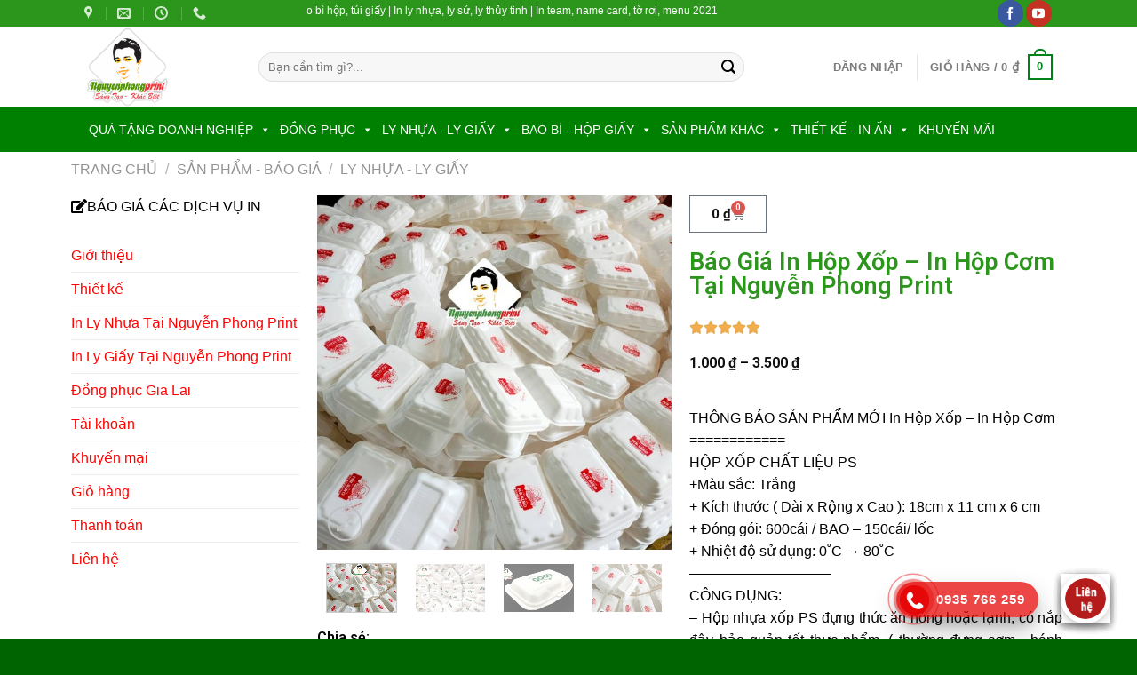

--- FILE ---
content_type: text/html; charset=UTF-8
request_url: https://nguyenphongprint.com/bao-gia-in-hop-xop-in-hop-com/
body_size: 60149
content:
<!DOCTYPE html>
<html lang="vi" prefix="og: https://ogp.me/ns#" class="loading-site no-js">
<head>
	<meta charset="UTF-8" />
	<link rel="profile" href="https://gmpg.org/xfn/11" />
	<link rel="pingback" href="https://nguyenphongprint.com/xmlrpc.php" />

					<script>document.documentElement.className = document.documentElement.className + ' yes-js js_active js'</script>
				<script>(function(html){html.className = html.className.replace(/\bno-js\b/,'js')})(document.documentElement);</script>
<meta name="viewport" content="width=device-width, initial-scale=1" />
<!-- Search Engine Optimization by Rank Math - https://rankmath.com/ -->
<title>Báo Giá In Hộp Xốp - In Hộp Cơm Tại Nguyễn Phong Print</title>
<meta name="description" content="Hộp nhựa xốp PS đựng thức ăn nóng hoặc lạnh, có nắp đậy bảo quản tốt thực phẩm như cơm, đồ ăn vặt, bánh cuốn, bún, thực phẩm mang đi."/>
<meta name="robots" content="index, follow, max-snippet:-1, max-video-preview:-1, max-image-preview:large"/>
<link rel="canonical" href="https://nguyenphongprint.com/bao-gia-in-hop-xop-in-hop-com/" />
<meta property="og:locale" content="vi_VN" />
<meta property="og:type" content="product" />
<meta property="og:title" content="Báo Giá In Hộp Xốp - In Hộp Cơm Tại Nguyễn Phong Print" />
<meta property="og:description" content="Hộp nhựa xốp PS đựng thức ăn nóng hoặc lạnh, có nắp đậy bảo quản tốt thực phẩm như cơm, đồ ăn vặt, bánh cuốn, bún, thực phẩm mang đi." />
<meta property="og:url" content="https://nguyenphongprint.com/bao-gia-in-hop-xop-in-hop-com/" />
<meta property="og:site_name" content="Nguyễn Phong Print" />
<meta property="og:updated_time" content="2022-02-28T08:39:53+07:00" />
<meta property="og:image" content="https://nguyenphongprint.com/wp-content/uploads/2022/02/bao-gia-in-hop-xop-in-hop-com-tai-nguyen-phong-print-4-1024x1024.jpg" />
<meta property="og:image:secure_url" content="https://nguyenphongprint.com/wp-content/uploads/2022/02/bao-gia-in-hop-xop-in-hop-com-tai-nguyen-phong-print-4-1024x1024.jpg" />
<meta property="og:image:width" content="1020" />
<meta property="og:image:height" content="1020" />
<meta property="og:image:alt" content="Báo Giá In Hộp Xốp - In Hộp Cơm Tại Nguyễn Phong Print" />
<meta property="og:image:type" content="image/jpeg" />
<meta property="product:availability" content="instock" />
<meta name="twitter:card" content="summary_large_image" />
<meta name="twitter:title" content="Báo Giá In Hộp Xốp - In Hộp Cơm Tại Nguyễn Phong Print" />
<meta name="twitter:description" content="Hộp nhựa xốp PS đựng thức ăn nóng hoặc lạnh, có nắp đậy bảo quản tốt thực phẩm như cơm, đồ ăn vặt, bánh cuốn, bún, thực phẩm mang đi." />
<meta name="twitter:image" content="https://nguyenphongprint.com/wp-content/uploads/2022/02/bao-gia-in-hop-xop-in-hop-com-tai-nguyen-phong-print-4-1024x1024.jpg" />
<meta name="twitter:label1" content="Price" />
<meta name="twitter:data1" content="1.000&nbsp;&#8363; - 3.500&nbsp;&#8363;" />
<meta name="twitter:label2" content="Availability" />
<meta name="twitter:data2" content="Còn hàng" />
<script type="application/ld+json" class="rank-math-schema">{"@context":"https://schema.org","@graph":[{"@type":["ClothingStore","Organization"],"@id":"https://nguyenphongprint.com/#organization","name":"Nguy\u1ec5n Phong Print","url":"https://nguyenphongprint.com","logo":{"@type":"ImageObject","@id":"https://nguyenphongprint.com/#logo","url":"https://nguyenphongprint.com/wp-content/uploads/2020/09/cropped-logo-nguyen-phong-print.jpg","contentUrl":"https://nguyenphongprint.com/wp-content/uploads/2020/09/cropped-logo-nguyen-phong-print.jpg","caption":"Nguy\u1ec5n Phong Print","inLanguage":"vi","width":"512","height":"512"},"openingHours":["Monday,Tuesday,Wednesday,Thursday,Friday,Saturday,Sunday 09:00-17:00"],"image":{"@id":"https://nguyenphongprint.com/#logo"}},{"@type":"WebSite","@id":"https://nguyenphongprint.com/#website","url":"https://nguyenphongprint.com","name":"Nguy\u1ec5n Phong Print","publisher":{"@id":"https://nguyenphongprint.com/#organization"},"inLanguage":"vi"},{"@type":"ImageObject","@id":"https://nguyenphongprint.com/wp-content/uploads/2022/02/bao-gia-in-hop-xop-in-hop-com-tai-nguyen-phong-print-4.jpg","url":"https://nguyenphongprint.com/wp-content/uploads/2022/02/bao-gia-in-hop-xop-in-hop-com-tai-nguyen-phong-print-4.jpg","width":"2020","height":"2020","inLanguage":"vi"},{"@type":"ItemPage","@id":"https://nguyenphongprint.com/bao-gia-in-hop-xop-in-hop-com/#webpage","url":"https://nguyenphongprint.com/bao-gia-in-hop-xop-in-hop-com/","name":"B\u00e1o Gi\u00e1 In H\u1ed9p X\u1ed1p - In H\u1ed9p C\u01a1m T\u1ea1i Nguy\u1ec5n Phong Print","datePublished":"2022-02-28T08:34:40+07:00","dateModified":"2022-02-28T08:39:53+07:00","isPartOf":{"@id":"https://nguyenphongprint.com/#website"},"primaryImageOfPage":{"@id":"https://nguyenphongprint.com/wp-content/uploads/2022/02/bao-gia-in-hop-xop-in-hop-com-tai-nguyen-phong-print-4.jpg"},"inLanguage":"vi"},{"@type":"Product","name":"B\u00e1o Gi\u00e1 In H\u1ed9p X\u1ed1p - In H\u1ed9p C\u01a1m T\u1ea1i Nguy\u1ec5n Phong Print","description":"H\u1ed9p nh\u1ef1a x\u1ed1p PS \u0111\u1ef1ng th\u1ee9c \u0103n n\u00f3ng ho\u1eb7c l\u1ea1nh, c\u00f3 n\u1eafp \u0111\u1eady b\u1ea3o qu\u1ea3n t\u1ed1t th\u1ef1c ph\u1ea9m nh\u01b0 c\u01a1m, \u0111\u1ed3 \u0103n v\u1eb7t, b\u00e1nh cu\u1ed1n, b\u00fan, th\u1ef1c ph\u1ea9m mang \u0111i.","category":"S\u1ea2N PH\u1ea8M - B\u00c1O GI\u00c1 &gt; LY NH\u1ef0A - LY GI\u1ea4Y","mainEntityOfPage":{"@id":"https://nguyenphongprint.com/bao-gia-in-hop-xop-in-hop-com/#webpage"},"image":[{"@type":"ImageObject","url":"https://nguyenphongprint.com/wp-content/uploads/2022/02/bao-gia-in-hop-xop-in-hop-com-tai-nguyen-phong-print-4.jpg","height":"2020","width":"2020"},{"@type":"ImageObject","url":"https://nguyenphongprint.com/wp-content/uploads/2022/02/bao-gia-in-hop-xop-in-hop-com-tai-nguyen-phong-print-1.jpg","height":"1440","width":"1794"},{"@type":"ImageObject","url":"https://nguyenphongprint.com/wp-content/uploads/2022/02/bao-gia-in-hop-xop-in-hop-com-tai-nguyen-phong-print-2.jpg","height":"1079","width":"1814"},{"@type":"ImageObject","url":"https://nguyenphongprint.com/wp-content/uploads/2022/02/bao-gia-in-hop-xop-in-hop-com-tai-nguyen-phong-print-3.jpg","height":"1920","width":"1920"},{"@type":"ImageObject","url":"https://nguyenphongprint.com/wp-content/uploads/2022/02/bao-gia-in-hop-xop-in-hop-com-tai-nguyen-phong-print-5.jpg","height":"1440","width":"1920"},{"@type":"ImageObject","url":"https://nguyenphongprint.com/wp-content/uploads/2022/02/bao-gia-in-hop-xop-in-hop-com-tai-nguyen-phong-print.jpg","height":"1445","width":"1926"}],"offers":{"@type":"AggregateOffer","lowPrice":"1000","highPrice":"3500","offerCount":"3","priceCurrency":"VND","availability":"http://schema.org/InStock","seller":{"@type":"Organization","@id":"https://nguyenphongprint.com/","name":"Nguy\u1ec5n Phong Print","url":"https://nguyenphongprint.com","logo":"https://nguyenphongprint.com/wp-content/uploads/2020/09/cropped-logo-nguyen-phong-print.jpg"},"url":"https://nguyenphongprint.com/bao-gia-in-hop-xop-in-hop-com/"},"@id":"https://nguyenphongprint.com/bao-gia-in-hop-xop-in-hop-com/#richSnippet"}]}</script>
<!-- /Rank Math WordPress SEO plugin -->

<link rel='dns-prefetch' href='//maxcdn.bootstrapcdn.com' />
<link rel='prefetch' href='https://nguyenphongprint.com/wp-content/themes/flatsome/assets/js/flatsome.js?ver=51d1c732cb1803d92751' />
<link rel='prefetch' href='https://nguyenphongprint.com/wp-content/themes/flatsome/assets/js/chunk.slider.js?ver=3.19.3' />
<link rel='prefetch' href='https://nguyenphongprint.com/wp-content/themes/flatsome/assets/js/chunk.popups.js?ver=3.19.3' />
<link rel='prefetch' href='https://nguyenphongprint.com/wp-content/themes/flatsome/assets/js/chunk.tooltips.js?ver=3.19.3' />
<link rel='prefetch' href='https://nguyenphongprint.com/wp-content/themes/flatsome/assets/js/woocommerce.js?ver=60a299668ea84c875077' />
<link rel="alternate" type="application/rss+xml" title="Dòng thông tin Nguyễn Phong Print &raquo;" href="https://nguyenphongprint.com/feed/" />
<link rel="alternate" type="application/rss+xml" title="Nguyễn Phong Print &raquo; Dòng bình luận" href="https://nguyenphongprint.com/comments/feed/" />
<link rel="alternate" type="application/rss+xml" title="Nguyễn Phong Print &raquo; Báo Giá In Hộp Xốp &#8211; In Hộp Cơm Tại Nguyễn Phong Print Dòng bình luận" href="https://nguyenphongprint.com/bao-gia-in-hop-xop-in-hop-com/feed/" />
<script type="text/javascript">
/* <![CDATA[ */
window._wpemojiSettings = {"baseUrl":"https:\/\/s.w.org\/images\/core\/emoji\/15.0.3\/72x72\/","ext":".png","svgUrl":"https:\/\/s.w.org\/images\/core\/emoji\/15.0.3\/svg\/","svgExt":".svg","source":{"concatemoji":"https:\/\/nguyenphongprint.com\/wp-includes\/js\/wp-emoji-release.min.js?ver=6.5.7"}};
/*! This file is auto-generated */
!function(i,n){var o,s,e;function c(e){try{var t={supportTests:e,timestamp:(new Date).valueOf()};sessionStorage.setItem(o,JSON.stringify(t))}catch(e){}}function p(e,t,n){e.clearRect(0,0,e.canvas.width,e.canvas.height),e.fillText(t,0,0);var t=new Uint32Array(e.getImageData(0,0,e.canvas.width,e.canvas.height).data),r=(e.clearRect(0,0,e.canvas.width,e.canvas.height),e.fillText(n,0,0),new Uint32Array(e.getImageData(0,0,e.canvas.width,e.canvas.height).data));return t.every(function(e,t){return e===r[t]})}function u(e,t,n){switch(t){case"flag":return n(e,"\ud83c\udff3\ufe0f\u200d\u26a7\ufe0f","\ud83c\udff3\ufe0f\u200b\u26a7\ufe0f")?!1:!n(e,"\ud83c\uddfa\ud83c\uddf3","\ud83c\uddfa\u200b\ud83c\uddf3")&&!n(e,"\ud83c\udff4\udb40\udc67\udb40\udc62\udb40\udc65\udb40\udc6e\udb40\udc67\udb40\udc7f","\ud83c\udff4\u200b\udb40\udc67\u200b\udb40\udc62\u200b\udb40\udc65\u200b\udb40\udc6e\u200b\udb40\udc67\u200b\udb40\udc7f");case"emoji":return!n(e,"\ud83d\udc26\u200d\u2b1b","\ud83d\udc26\u200b\u2b1b")}return!1}function f(e,t,n){var r="undefined"!=typeof WorkerGlobalScope&&self instanceof WorkerGlobalScope?new OffscreenCanvas(300,150):i.createElement("canvas"),a=r.getContext("2d",{willReadFrequently:!0}),o=(a.textBaseline="top",a.font="600 32px Arial",{});return e.forEach(function(e){o[e]=t(a,e,n)}),o}function t(e){var t=i.createElement("script");t.src=e,t.defer=!0,i.head.appendChild(t)}"undefined"!=typeof Promise&&(o="wpEmojiSettingsSupports",s=["flag","emoji"],n.supports={everything:!0,everythingExceptFlag:!0},e=new Promise(function(e){i.addEventListener("DOMContentLoaded",e,{once:!0})}),new Promise(function(t){var n=function(){try{var e=JSON.parse(sessionStorage.getItem(o));if("object"==typeof e&&"number"==typeof e.timestamp&&(new Date).valueOf()<e.timestamp+604800&&"object"==typeof e.supportTests)return e.supportTests}catch(e){}return null}();if(!n){if("undefined"!=typeof Worker&&"undefined"!=typeof OffscreenCanvas&&"undefined"!=typeof URL&&URL.createObjectURL&&"undefined"!=typeof Blob)try{var e="postMessage("+f.toString()+"("+[JSON.stringify(s),u.toString(),p.toString()].join(",")+"));",r=new Blob([e],{type:"text/javascript"}),a=new Worker(URL.createObjectURL(r),{name:"wpTestEmojiSupports"});return void(a.onmessage=function(e){c(n=e.data),a.terminate(),t(n)})}catch(e){}c(n=f(s,u,p))}t(n)}).then(function(e){for(var t in e)n.supports[t]=e[t],n.supports.everything=n.supports.everything&&n.supports[t],"flag"!==t&&(n.supports.everythingExceptFlag=n.supports.everythingExceptFlag&&n.supports[t]);n.supports.everythingExceptFlag=n.supports.everythingExceptFlag&&!n.supports.flag,n.DOMReady=!1,n.readyCallback=function(){n.DOMReady=!0}}).then(function(){return e}).then(function(){var e;n.supports.everything||(n.readyCallback(),(e=n.source||{}).concatemoji?t(e.concatemoji):e.wpemoji&&e.twemoji&&(t(e.twemoji),t(e.wpemoji)))}))}((window,document),window._wpemojiSettings);
/* ]]> */
</script>
<link rel='stylesheet' id='callNowMevivu-css' href='https://nguyenphongprint.com/wp-content/plugins/floating-click-to-contact-buttons/css/callNow.css?ver=6.5.7' type='text/css' media='all' />
<link rel='stylesheet' id='floatingbutton-css' href='https://nguyenphongprint.com/wp-content/plugins/floating-click-to-contact-buttons/css/style.css?ver=6.5.7' type='text/css' media='all' />
<link rel='stylesheet' id='modal-css' href='https://nguyenphongprint.com/wp-content/plugins/floating-click-to-contact-buttons/css/modal.css?ver=6.5.7' type='text/css' media='all' />
<style id='wp-emoji-styles-inline-css' type='text/css'>

	img.wp-smiley, img.emoji {
		display: inline !important;
		border: none !important;
		box-shadow: none !important;
		height: 1em !important;
		width: 1em !important;
		margin: 0 0.07em !important;
		vertical-align: -0.1em !important;
		background: none !important;
		padding: 0 !important;
	}
</style>
<style id='wp-block-library-inline-css' type='text/css'>
:root{--wp-admin-theme-color:#007cba;--wp-admin-theme-color--rgb:0,124,186;--wp-admin-theme-color-darker-10:#006ba1;--wp-admin-theme-color-darker-10--rgb:0,107,161;--wp-admin-theme-color-darker-20:#005a87;--wp-admin-theme-color-darker-20--rgb:0,90,135;--wp-admin-border-width-focus:2px;--wp-block-synced-color:#7a00df;--wp-block-synced-color--rgb:122,0,223;--wp-bound-block-color:#9747ff}@media (min-resolution:192dpi){:root{--wp-admin-border-width-focus:1.5px}}.wp-element-button{cursor:pointer}:root{--wp--preset--font-size--normal:16px;--wp--preset--font-size--huge:42px}:root .has-very-light-gray-background-color{background-color:#eee}:root .has-very-dark-gray-background-color{background-color:#313131}:root .has-very-light-gray-color{color:#eee}:root .has-very-dark-gray-color{color:#313131}:root .has-vivid-green-cyan-to-vivid-cyan-blue-gradient-background{background:linear-gradient(135deg,#00d084,#0693e3)}:root .has-purple-crush-gradient-background{background:linear-gradient(135deg,#34e2e4,#4721fb 50%,#ab1dfe)}:root .has-hazy-dawn-gradient-background{background:linear-gradient(135deg,#faaca8,#dad0ec)}:root .has-subdued-olive-gradient-background{background:linear-gradient(135deg,#fafae1,#67a671)}:root .has-atomic-cream-gradient-background{background:linear-gradient(135deg,#fdd79a,#004a59)}:root .has-nightshade-gradient-background{background:linear-gradient(135deg,#330968,#31cdcf)}:root .has-midnight-gradient-background{background:linear-gradient(135deg,#020381,#2874fc)}.has-regular-font-size{font-size:1em}.has-larger-font-size{font-size:2.625em}.has-normal-font-size{font-size:var(--wp--preset--font-size--normal)}.has-huge-font-size{font-size:var(--wp--preset--font-size--huge)}.has-text-align-center{text-align:center}.has-text-align-left{text-align:left}.has-text-align-right{text-align:right}#end-resizable-editor-section{display:none}.aligncenter{clear:both}.items-justified-left{justify-content:flex-start}.items-justified-center{justify-content:center}.items-justified-right{justify-content:flex-end}.items-justified-space-between{justify-content:space-between}.screen-reader-text{border:0;clip:rect(1px,1px,1px,1px);-webkit-clip-path:inset(50%);clip-path:inset(50%);height:1px;margin:-1px;overflow:hidden;padding:0;position:absolute;width:1px;word-wrap:normal!important}.screen-reader-text:focus{background-color:#ddd;clip:auto!important;-webkit-clip-path:none;clip-path:none;color:#444;display:block;font-size:1em;height:auto;left:5px;line-height:normal;padding:15px 23px 14px;text-decoration:none;top:5px;width:auto;z-index:100000}html :where(.has-border-color){border-style:solid}html :where([style*=border-top-color]){border-top-style:solid}html :where([style*=border-right-color]){border-right-style:solid}html :where([style*=border-bottom-color]){border-bottom-style:solid}html :where([style*=border-left-color]){border-left-style:solid}html :where([style*=border-width]){border-style:solid}html :where([style*=border-top-width]){border-top-style:solid}html :where([style*=border-right-width]){border-right-style:solid}html :where([style*=border-bottom-width]){border-bottom-style:solid}html :where([style*=border-left-width]){border-left-style:solid}html :where(img[class*=wp-image-]){height:auto;max-width:100%}:where(figure){margin:0 0 1em}html :where(.is-position-sticky){--wp-admin--admin-bar--position-offset:var(--wp-admin--admin-bar--height,0px)}@media screen and (max-width:600px){html :where(.is-position-sticky){--wp-admin--admin-bar--position-offset:0px}}
</style>
<link rel='stylesheet' id='contact-form-7-css' href='https://nguyenphongprint.com/wp-content/plugins/contact-form-7/includes/css/styles.css?ver=5.9.6' type='text/css' media='all' />
<link rel='stylesheet' id='photoswipe-css' href='https://nguyenphongprint.com/wp-content/plugins/woocommerce/assets/css/photoswipe/photoswipe.min.css?ver=9.0.3' type='text/css' media='all' />
<link rel='stylesheet' id='photoswipe-default-skin-css' href='https://nguyenphongprint.com/wp-content/plugins/woocommerce/assets/css/photoswipe/default-skin/default-skin.min.css?ver=9.0.3' type='text/css' media='all' />
<style id='woocommerce-inline-inline-css' type='text/css'>
.woocommerce form .form-row .required { visibility: visible; }
</style>
<link rel='stylesheet' id='megamenu-css' href='https://nguyenphongprint.com/wp-content/uploads/maxmegamenu/style.css?ver=c568d7' type='text/css' media='all' />
<link rel='stylesheet' id='dashicons-css' href='https://nguyenphongprint.com/wp-includes/css/dashicons.min.css?ver=6.5.7' type='text/css' media='all' />
<style id='dashicons-inline-css' type='text/css'>
[data-font="Dashicons"]:before {font-family: 'Dashicons' !important;content: attr(data-icon) !important;speak: none !important;font-weight: normal !important;font-variant: normal !important;text-transform: none !important;line-height: 1 !important;font-style: normal !important;-webkit-font-smoothing: antialiased !important;-moz-osx-font-smoothing: grayscale !important;}
</style>
<link rel='stylesheet' id='flatsome-ionicons-css' href='//maxcdn.bootstrapcdn.com/font-awesome/4.7.0/css/font-awesome.min.css?ver=6.5.7' type='text/css' media='all' />
<link rel='stylesheet' id='flatsome-woocommerce-wishlist-css' href='https://nguyenphongprint.com/wp-content/themes/flatsome/inc/integrations/wc-yith-wishlist/wishlist.css?ver=3.10.2' type='text/css' media='all' />
<link rel='stylesheet' id='elementor-icons-css' href='https://nguyenphongprint.com/wp-content/plugins/elementor/assets/lib/eicons/css/elementor-icons.min.css?ver=5.30.0' type='text/css' media='all' />
<link rel='stylesheet' id='elementor-frontend-css' href='https://nguyenphongprint.com/wp-content/plugins/elementor/assets/css/frontend-lite.min.css?ver=3.22.3' type='text/css' media='all' />
<style id='elementor-frontend-inline-css' type='text/css'>
.elementor-kit-1905{--e-global-color-secondary:#54595F;--e-global-color-text:#7A7A7A;--e-global-color-accent:#FFFFFF00;--e-global-typography-primary-font-family:"Roboto";--e-global-typography-primary-font-weight:600;--e-global-typography-secondary-font-family:"Roboto Slab";--e-global-typography-secondary-font-weight:400;--e-global-typography-text-font-family:"Roboto";--e-global-typography-text-font-weight:400;--e-global-typography-accent-font-family:"Roboto";--e-global-typography-accent-font-weight:500;}.elementor-section.elementor-section-boxed > .elementor-container{max-width:1140px;}.e-con{--container-max-width:1140px;}.elementor-widget:not(:last-child){margin-block-end:20px;}.elementor-element{--widgets-spacing:20px 20px;}{}h1.entry-title{display:var(--page-title-display);}.elementor-kit-1905 e-page-transition{background-color:#FFBC7D;}@media(max-width:1024px){.elementor-section.elementor-section-boxed > .elementor-container{max-width:1024px;}.e-con{--container-max-width:1024px;}}@media(max-width:767px){.elementor-section.elementor-section-boxed > .elementor-container{max-width:767px;}.e-con{--container-max-width:767px;}}
.elementor-widget-heading .elementor-heading-title{font-family:var( --e-global-typography-primary-font-family ), Sans-serif;font-weight:var( --e-global-typography-primary-font-weight );}.elementor-widget-image .widget-image-caption{font-family:var( --e-global-typography-text-font-family ), Sans-serif;font-weight:var( --e-global-typography-text-font-weight );}.elementor-widget-text-editor{font-family:var( --e-global-typography-text-font-family ), Sans-serif;font-weight:var( --e-global-typography-text-font-weight );}.elementor-widget-button .elementor-button{font-family:var( --e-global-typography-accent-font-family ), Sans-serif;font-weight:var( --e-global-typography-accent-font-weight );}.elementor-widget-divider .elementor-divider__text{font-family:var( --e-global-typography-secondary-font-family ), Sans-serif;font-weight:var( --e-global-typography-secondary-font-weight );}.elementor-widget-image-box .elementor-image-box-title{font-family:var( --e-global-typography-primary-font-family ), Sans-serif;font-weight:var( --e-global-typography-primary-font-weight );}.elementor-widget-image-box .elementor-image-box-description{font-family:var( --e-global-typography-text-font-family ), Sans-serif;font-weight:var( --e-global-typography-text-font-weight );}.elementor-widget-icon-box .elementor-icon-box-title, .elementor-widget-icon-box .elementor-icon-box-title a{font-family:var( --e-global-typography-primary-font-family ), Sans-serif;font-weight:var( --e-global-typography-primary-font-weight );}.elementor-widget-icon-box .elementor-icon-box-description{font-family:var( --e-global-typography-text-font-family ), Sans-serif;font-weight:var( --e-global-typography-text-font-weight );}.elementor-widget-star-rating .elementor-star-rating__title{font-family:var( --e-global-typography-text-font-family ), Sans-serif;font-weight:var( --e-global-typography-text-font-weight );}.elementor-widget-image-gallery .gallery-item .gallery-caption{font-family:var( --e-global-typography-accent-font-family ), Sans-serif;font-weight:var( --e-global-typography-accent-font-weight );}.elementor-widget-icon-list .elementor-icon-list-item > .elementor-icon-list-text, .elementor-widget-icon-list .elementor-icon-list-item > a{font-family:var( --e-global-typography-text-font-family ), Sans-serif;font-weight:var( --e-global-typography-text-font-weight );}.elementor-widget-counter .elementor-counter-number-wrapper{font-family:var( --e-global-typography-primary-font-family ), Sans-serif;font-weight:var( --e-global-typography-primary-font-weight );}.elementor-widget-counter .elementor-counter-title{font-family:var( --e-global-typography-secondary-font-family ), Sans-serif;font-weight:var( --e-global-typography-secondary-font-weight );}.elementor-widget-progress .elementor-title{font-family:var( --e-global-typography-text-font-family ), Sans-serif;font-weight:var( --e-global-typography-text-font-weight );}.elementor-widget-testimonial .elementor-testimonial-content{font-family:var( --e-global-typography-text-font-family ), Sans-serif;font-weight:var( --e-global-typography-text-font-weight );}.elementor-widget-testimonial .elementor-testimonial-name{font-family:var( --e-global-typography-primary-font-family ), Sans-serif;font-weight:var( --e-global-typography-primary-font-weight );}.elementor-widget-testimonial .elementor-testimonial-job{font-family:var( --e-global-typography-secondary-font-family ), Sans-serif;font-weight:var( --e-global-typography-secondary-font-weight );}.elementor-widget-tabs .elementor-tab-title{font-family:var( --e-global-typography-primary-font-family ), Sans-serif;font-weight:var( --e-global-typography-primary-font-weight );}.elementor-widget-tabs .elementor-tab-content{font-family:var( --e-global-typography-text-font-family ), Sans-serif;font-weight:var( --e-global-typography-text-font-weight );}.elementor-widget-accordion .elementor-accordion-title{font-family:var( --e-global-typography-primary-font-family ), Sans-serif;font-weight:var( --e-global-typography-primary-font-weight );}.elementor-widget-accordion .elementor-tab-content{font-family:var( --e-global-typography-text-font-family ), Sans-serif;font-weight:var( --e-global-typography-text-font-weight );}.elementor-widget-toggle .elementor-toggle-title{font-family:var( --e-global-typography-primary-font-family ), Sans-serif;font-weight:var( --e-global-typography-primary-font-weight );}.elementor-widget-toggle .elementor-tab-content{font-family:var( --e-global-typography-text-font-family ), Sans-serif;font-weight:var( --e-global-typography-text-font-weight );}.elementor-widget-alert .elementor-alert-title{font-family:var( --e-global-typography-primary-font-family ), Sans-serif;font-weight:var( --e-global-typography-primary-font-weight );}.elementor-widget-alert .elementor-alert-description{font-family:var( --e-global-typography-text-font-family ), Sans-serif;font-weight:var( --e-global-typography-text-font-weight );}.elementor-widget-text-path{font-family:var( --e-global-typography-text-font-family ), Sans-serif;font-weight:var( --e-global-typography-text-font-weight );}.elementor-widget-theme-site-logo .widget-image-caption{font-family:var( --e-global-typography-text-font-family ), Sans-serif;font-weight:var( --e-global-typography-text-font-weight );}.elementor-widget-theme-site-title .elementor-heading-title{font-family:var( --e-global-typography-primary-font-family ), Sans-serif;font-weight:var( --e-global-typography-primary-font-weight );}.elementor-widget-theme-page-title .elementor-heading-title{font-family:var( --e-global-typography-primary-font-family ), Sans-serif;font-weight:var( --e-global-typography-primary-font-weight );}.elementor-widget-theme-post-title .elementor-heading-title{font-family:var( --e-global-typography-primary-font-family ), Sans-serif;font-weight:var( --e-global-typography-primary-font-weight );}.elementor-widget-theme-post-excerpt .elementor-widget-container{font-family:var( --e-global-typography-text-font-family ), Sans-serif;font-weight:var( --e-global-typography-text-font-weight );}.elementor-widget-theme-post-content{font-family:var( --e-global-typography-text-font-family ), Sans-serif;font-weight:var( --e-global-typography-text-font-weight );}.elementor-widget-theme-post-featured-image .widget-image-caption{font-family:var( --e-global-typography-text-font-family ), Sans-serif;font-weight:var( --e-global-typography-text-font-weight );}.elementor-widget-theme-archive-title .elementor-heading-title{font-family:var( --e-global-typography-primary-font-family ), Sans-serif;font-weight:var( --e-global-typography-primary-font-weight );}.elementor-widget-archive-posts .elementor-post__title, .elementor-widget-archive-posts .elementor-post__title a{font-family:var( --e-global-typography-primary-font-family ), Sans-serif;font-weight:var( --e-global-typography-primary-font-weight );}.elementor-widget-archive-posts .elementor-post__meta-data{font-family:var( --e-global-typography-secondary-font-family ), Sans-serif;font-weight:var( --e-global-typography-secondary-font-weight );}.elementor-widget-archive-posts .elementor-post__excerpt p{font-family:var( --e-global-typography-text-font-family ), Sans-serif;font-weight:var( --e-global-typography-text-font-weight );}.elementor-widget-archive-posts a.elementor-post__read-more{font-family:var( --e-global-typography-accent-font-family ), Sans-serif;font-weight:var( --e-global-typography-accent-font-weight );}.elementor-widget-archive-posts .elementor-post__card .elementor-post__badge{font-family:var( --e-global-typography-accent-font-family ), Sans-serif;font-weight:var( --e-global-typography-accent-font-weight );}.elementor-widget-archive-posts .elementor-pagination{font-family:var( --e-global-typography-secondary-font-family ), Sans-serif;font-weight:var( --e-global-typography-secondary-font-weight );}.elementor-widget-archive-posts .elementor-button{font-family:var( --e-global-typography-accent-font-family ), Sans-serif;font-weight:var( --e-global-typography-accent-font-weight );}.elementor-widget-archive-posts .e-load-more-message{font-family:var( --e-global-typography-secondary-font-family ), Sans-serif;font-weight:var( --e-global-typography-secondary-font-weight );}.elementor-widget-archive-posts .elementor-posts-nothing-found{font-family:var( --e-global-typography-text-font-family ), Sans-serif;font-weight:var( --e-global-typography-text-font-weight );}.elementor-widget-loop-grid .elementor-pagination{font-family:var( --e-global-typography-secondary-font-family ), Sans-serif;font-weight:var( --e-global-typography-secondary-font-weight );}.elementor-widget-loop-grid .elementor-button{font-family:var( --e-global-typography-accent-font-family ), Sans-serif;font-weight:var( --e-global-typography-accent-font-weight );}.elementor-widget-loop-grid .e-load-more-message{font-family:var( --e-global-typography-secondary-font-family ), Sans-serif;font-weight:var( --e-global-typography-secondary-font-weight );}.elementor-widget-posts .elementor-post__title, .elementor-widget-posts .elementor-post__title a{font-family:var( --e-global-typography-primary-font-family ), Sans-serif;font-weight:var( --e-global-typography-primary-font-weight );}.elementor-widget-posts .elementor-post__meta-data{font-family:var( --e-global-typography-secondary-font-family ), Sans-serif;font-weight:var( --e-global-typography-secondary-font-weight );}.elementor-widget-posts .elementor-post__excerpt p{font-family:var( --e-global-typography-text-font-family ), Sans-serif;font-weight:var( --e-global-typography-text-font-weight );}.elementor-widget-posts a.elementor-post__read-more{font-family:var( --e-global-typography-accent-font-family ), Sans-serif;font-weight:var( --e-global-typography-accent-font-weight );}.elementor-widget-posts .elementor-post__card .elementor-post__badge{font-family:var( --e-global-typography-accent-font-family ), Sans-serif;font-weight:var( --e-global-typography-accent-font-weight );}.elementor-widget-posts .elementor-pagination{font-family:var( --e-global-typography-secondary-font-family ), Sans-serif;font-weight:var( --e-global-typography-secondary-font-weight );}.elementor-widget-posts .elementor-button{font-family:var( --e-global-typography-accent-font-family ), Sans-serif;font-weight:var( --e-global-typography-accent-font-weight );}.elementor-widget-posts .e-load-more-message{font-family:var( --e-global-typography-secondary-font-family ), Sans-serif;font-weight:var( --e-global-typography-secondary-font-weight );}.elementor-widget-portfolio .elementor-portfolio-item__title{font-family:var( --e-global-typography-primary-font-family ), Sans-serif;font-weight:var( --e-global-typography-primary-font-weight );}.elementor-widget-portfolio .elementor-portfolio__filter{font-family:var( --e-global-typography-primary-font-family ), Sans-serif;font-weight:var( --e-global-typography-primary-font-weight );}.elementor-widget-gallery .elementor-gallery-item__title{font-family:var( --e-global-typography-primary-font-family ), Sans-serif;font-weight:var( --e-global-typography-primary-font-weight );}.elementor-widget-gallery .elementor-gallery-item__description{font-family:var( --e-global-typography-text-font-family ), Sans-serif;font-weight:var( --e-global-typography-text-font-weight );}.elementor-widget-gallery .elementor-gallery-title{font-family:var( --e-global-typography-primary-font-family ), Sans-serif;font-weight:var( --e-global-typography-primary-font-weight );}.elementor-widget-form .elementor-field-group > label{font-family:var( --e-global-typography-text-font-family ), Sans-serif;font-weight:var( --e-global-typography-text-font-weight );}.elementor-widget-form .elementor-field-type-html{font-family:var( --e-global-typography-text-font-family ), Sans-serif;font-weight:var( --e-global-typography-text-font-weight );}.elementor-widget-form .elementor-field-group .elementor-field, .elementor-widget-form .elementor-field-subgroup label{font-family:var( --e-global-typography-text-font-family ), Sans-serif;font-weight:var( --e-global-typography-text-font-weight );}.elementor-widget-form .elementor-button{font-family:var( --e-global-typography-accent-font-family ), Sans-serif;font-weight:var( --e-global-typography-accent-font-weight );}.elementor-widget-form .elementor-message{font-family:var( --e-global-typography-text-font-family ), Sans-serif;font-weight:var( --e-global-typography-text-font-weight );}.elementor-widget-form .e-form__indicators__indicator, .elementor-widget-form .e-form__indicators__indicator__label{font-family:var( --e-global-typography-accent-font-family ), Sans-serif;font-weight:var( --e-global-typography-accent-font-weight );}.elementor-widget-form .e-form__indicators__indicator__progress__meter{font-family:var( --e-global-typography-accent-font-family ), Sans-serif;font-weight:var( --e-global-typography-accent-font-weight );}.elementor-widget-login .elementor-form-fields-wrapper label{font-family:var( --e-global-typography-text-font-family ), Sans-serif;font-weight:var( --e-global-typography-text-font-weight );}.elementor-widget-login .elementor-field-group .elementor-field, .elementor-widget-login .elementor-field-subgroup label{font-family:var( --e-global-typography-text-font-family ), Sans-serif;font-weight:var( --e-global-typography-text-font-weight );}.elementor-widget-login .elementor-button{font-family:var( --e-global-typography-accent-font-family ), Sans-serif;font-weight:var( --e-global-typography-accent-font-weight );}.elementor-widget-login .elementor-widget-container .elementor-login__logged-in-message{font-family:var( --e-global-typography-text-font-family ), Sans-serif;font-weight:var( --e-global-typography-text-font-weight );}.elementor-widget-slides .elementor-slide-heading{font-family:var( --e-global-typography-primary-font-family ), Sans-serif;font-weight:var( --e-global-typography-primary-font-weight );}.elementor-widget-slides .elementor-slide-description{font-family:var( --e-global-typography-secondary-font-family ), Sans-serif;font-weight:var( --e-global-typography-secondary-font-weight );}.elementor-widget-slides .elementor-slide-button{font-family:var( --e-global-typography-accent-font-family ), Sans-serif;font-weight:var( --e-global-typography-accent-font-weight );}.elementor-widget-nav-menu .elementor-nav-menu .elementor-item{font-family:var( --e-global-typography-primary-font-family ), Sans-serif;font-weight:var( --e-global-typography-primary-font-weight );}.elementor-widget-nav-menu .elementor-nav-menu--dropdown .elementor-item, .elementor-widget-nav-menu .elementor-nav-menu--dropdown  .elementor-sub-item{font-family:var( --e-global-typography-accent-font-family ), Sans-serif;font-weight:var( --e-global-typography-accent-font-weight );}.elementor-widget-animated-headline .elementor-headline{font-family:var( --e-global-typography-primary-font-family ), Sans-serif;font-weight:var( --e-global-typography-primary-font-weight );}.elementor-widget-animated-headline .elementor-headline-dynamic-text{font-family:var( --e-global-typography-primary-font-family ), Sans-serif;font-weight:var( --e-global-typography-primary-font-weight );}.elementor-widget-hotspot .widget-image-caption{font-family:var( --e-global-typography-text-font-family ), Sans-serif;font-weight:var( --e-global-typography-text-font-weight );}.elementor-widget-hotspot .e-hotspot__label{font-family:var( --e-global-typography-primary-font-family ), Sans-serif;font-weight:var( --e-global-typography-primary-font-weight );}.elementor-widget-hotspot .e-hotspot__tooltip{font-family:var( --e-global-typography-secondary-font-family ), Sans-serif;font-weight:var( --e-global-typography-secondary-font-weight );}.elementor-widget-price-list .elementor-price-list-header{font-family:var( --e-global-typography-primary-font-family ), Sans-serif;font-weight:var( --e-global-typography-primary-font-weight );}.elementor-widget-price-list .elementor-price-list-price{font-family:var( --e-global-typography-primary-font-family ), Sans-serif;font-weight:var( --e-global-typography-primary-font-weight );}.elementor-widget-price-list .elementor-price-list-description{font-family:var( --e-global-typography-text-font-family ), Sans-serif;font-weight:var( --e-global-typography-text-font-weight );}.elementor-widget-price-table .elementor-price-table__heading{font-family:var( --e-global-typography-primary-font-family ), Sans-serif;font-weight:var( --e-global-typography-primary-font-weight );}.elementor-widget-price-table .elementor-price-table__subheading{font-family:var( --e-global-typography-secondary-font-family ), Sans-serif;font-weight:var( --e-global-typography-secondary-font-weight );}.elementor-widget-price-table .elementor-price-table .elementor-price-table__price{font-family:var( --e-global-typography-primary-font-family ), Sans-serif;font-weight:var( --e-global-typography-primary-font-weight );}.elementor-widget-price-table .elementor-price-table__original-price{font-family:var( --e-global-typography-primary-font-family ), Sans-serif;font-weight:var( --e-global-typography-primary-font-weight );}.elementor-widget-price-table .elementor-price-table__period{font-family:var( --e-global-typography-secondary-font-family ), Sans-serif;font-weight:var( --e-global-typography-secondary-font-weight );}.elementor-widget-price-table .elementor-price-table__features-list li{font-family:var( --e-global-typography-text-font-family ), Sans-serif;font-weight:var( --e-global-typography-text-font-weight );}.elementor-widget-price-table .elementor-price-table__button{font-family:var( --e-global-typography-accent-font-family ), Sans-serif;font-weight:var( --e-global-typography-accent-font-weight );}.elementor-widget-price-table .elementor-price-table__additional_info{font-family:var( --e-global-typography-text-font-family ), Sans-serif;font-weight:var( --e-global-typography-text-font-weight );}.elementor-widget-price-table .elementor-price-table__ribbon-inner{font-family:var( --e-global-typography-accent-font-family ), Sans-serif;font-weight:var( --e-global-typography-accent-font-weight );}.elementor-widget-flip-box .elementor-flip-box__front .elementor-flip-box__layer__title{font-family:var( --e-global-typography-primary-font-family ), Sans-serif;font-weight:var( --e-global-typography-primary-font-weight );}.elementor-widget-flip-box .elementor-flip-box__front .elementor-flip-box__layer__description{font-family:var( --e-global-typography-text-font-family ), Sans-serif;font-weight:var( --e-global-typography-text-font-weight );}.elementor-widget-flip-box .elementor-flip-box__back .elementor-flip-box__layer__title{font-family:var( --e-global-typography-primary-font-family ), Sans-serif;font-weight:var( --e-global-typography-primary-font-weight );}.elementor-widget-flip-box .elementor-flip-box__back .elementor-flip-box__layer__description{font-family:var( --e-global-typography-text-font-family ), Sans-serif;font-weight:var( --e-global-typography-text-font-weight );}.elementor-widget-flip-box .elementor-flip-box__button{font-family:var( --e-global-typography-accent-font-family ), Sans-serif;font-weight:var( --e-global-typography-accent-font-weight );}.elementor-widget-call-to-action .elementor-cta__title{font-family:var( --e-global-typography-primary-font-family ), Sans-serif;font-weight:var( --e-global-typography-primary-font-weight );}.elementor-widget-call-to-action .elementor-cta__description{font-family:var( --e-global-typography-text-font-family ), Sans-serif;font-weight:var( --e-global-typography-text-font-weight );}.elementor-widget-call-to-action .elementor-cta__button{font-family:var( --e-global-typography-accent-font-family ), Sans-serif;font-weight:var( --e-global-typography-accent-font-weight );}.elementor-widget-call-to-action .elementor-ribbon-inner{font-family:var( --e-global-typography-accent-font-family ), Sans-serif;font-weight:var( --e-global-typography-accent-font-weight );}.elementor-widget-media-carousel .elementor-carousel-image-overlay{font-family:var( --e-global-typography-accent-font-family ), Sans-serif;font-weight:var( --e-global-typography-accent-font-weight );}.elementor-widget-testimonial-carousel .elementor-testimonial__text{font-family:var( --e-global-typography-text-font-family ), Sans-serif;font-weight:var( --e-global-typography-text-font-weight );}.elementor-widget-testimonial-carousel .elementor-testimonial__name{font-family:var( --e-global-typography-primary-font-family ), Sans-serif;font-weight:var( --e-global-typography-primary-font-weight );}.elementor-widget-testimonial-carousel .elementor-testimonial__title{font-family:var( --e-global-typography-secondary-font-family ), Sans-serif;font-weight:var( --e-global-typography-secondary-font-weight );}.elementor-widget-reviews .elementor-testimonial__header, .elementor-widget-reviews .elementor-testimonial__name{font-family:var( --e-global-typography-primary-font-family ), Sans-serif;font-weight:var( --e-global-typography-primary-font-weight );}.elementor-widget-reviews .elementor-testimonial__text{font-family:var( --e-global-typography-text-font-family ), Sans-serif;font-weight:var( --e-global-typography-text-font-weight );}.elementor-widget-table-of-contents .elementor-toc__header, .elementor-widget-table-of-contents .elementor-toc__header-title{font-family:var( --e-global-typography-primary-font-family ), Sans-serif;font-weight:var( --e-global-typography-primary-font-weight );}.elementor-widget-table-of-contents .elementor-toc__list-item{font-family:var( --e-global-typography-text-font-family ), Sans-serif;font-weight:var( --e-global-typography-text-font-weight );}.elementor-widget-countdown .elementor-countdown-digits{font-family:var( --e-global-typography-text-font-family ), Sans-serif;font-weight:var( --e-global-typography-text-font-weight );}.elementor-widget-countdown .elementor-countdown-label{font-family:var( --e-global-typography-secondary-font-family ), Sans-serif;font-weight:var( --e-global-typography-secondary-font-weight );}.elementor-widget-countdown .elementor-countdown-expire--message{font-family:var( --e-global-typography-text-font-family ), Sans-serif;font-weight:var( --e-global-typography-text-font-weight );}.elementor-widget-search-form input[type="search"].elementor-search-form__input{font-family:var( --e-global-typography-text-font-family ), Sans-serif;font-weight:var( --e-global-typography-text-font-weight );}.elementor-widget-search-form .elementor-search-form__submit{font-family:var( --e-global-typography-text-font-family ), Sans-serif;font-weight:var( --e-global-typography-text-font-weight );}.elementor-widget-author-box .elementor-author-box__name{font-family:var( --e-global-typography-primary-font-family ), Sans-serif;font-weight:var( --e-global-typography-primary-font-weight );}.elementor-widget-author-box .elementor-author-box__bio{font-family:var( --e-global-typography-text-font-family ), Sans-serif;font-weight:var( --e-global-typography-text-font-weight );}.elementor-widget-author-box .elementor-author-box__button{font-family:var( --e-global-typography-accent-font-family ), Sans-serif;font-weight:var( --e-global-typography-accent-font-weight );}.elementor-widget-post-navigation span.post-navigation__prev--label, .elementor-widget-post-navigation span.post-navigation__next--label{font-family:var( --e-global-typography-secondary-font-family ), Sans-serif;font-weight:var( --e-global-typography-secondary-font-weight );}.elementor-widget-post-navigation span.post-navigation__prev--title, .elementor-widget-post-navigation span.post-navigation__next--title{font-family:var( --e-global-typography-secondary-font-family ), Sans-serif;font-weight:var( --e-global-typography-secondary-font-weight );}.elementor-widget-post-info .elementor-icon-list-item{font-family:var( --e-global-typography-text-font-family ), Sans-serif;font-weight:var( --e-global-typography-text-font-weight );}.elementor-widget-sitemap .elementor-sitemap-title{font-family:var( --e-global-typography-primary-font-family ), Sans-serif;font-weight:var( --e-global-typography-primary-font-weight );}.elementor-widget-sitemap .elementor-sitemap-item, .elementor-widget-sitemap span.elementor-sitemap-list, .elementor-widget-sitemap .elementor-sitemap-item a{font-family:var( --e-global-typography-text-font-family ), Sans-serif;font-weight:var( --e-global-typography-text-font-weight );}.elementor-widget-woocommerce-products.elementor-wc-products ul.products li.product .woocommerce-loop-product__title, .elementor-widget-woocommerce-products.elementor-wc-products ul.products li.product .woocommerce-loop-category__title{font-family:var( --e-global-typography-primary-font-family ), Sans-serif;font-weight:var( --e-global-typography-primary-font-weight );}.elementor-widget-woocommerce-products.elementor-wc-products ul.products li.product .price{font-family:var( --e-global-typography-primary-font-family ), Sans-serif;font-weight:var( --e-global-typography-primary-font-weight );}.elementor-widget-woocommerce-products.elementor-wc-products ul.products li.product .price del {font-family:var( --e-global-typography-primary-font-family ), Sans-serif;font-weight:var( --e-global-typography-primary-font-weight );}.elementor-widget-woocommerce-products.elementor-wc-products ul.products li.product .button{font-family:var( --e-global-typography-accent-font-family ), Sans-serif;font-weight:var( --e-global-typography-accent-font-weight );}.elementor-widget-woocommerce-products.elementor-wc-products .added_to_cart{font-family:var( --e-global-typography-accent-font-family ), Sans-serif;font-weight:var( --e-global-typography-accent-font-weight );}.elementor-widget-woocommerce-products.products-heading-show .related-products > h2, .elementor-widget-woocommerce-products.products-heading-show .upsells > h2, .elementor-widget-woocommerce-products.products-heading-show .cross-sells > h2{font-family:var( --e-global-typography-primary-font-family ), Sans-serif;font-weight:var( --e-global-typography-primary-font-weight );}.elementor-widget-wc-products.elementor-wc-products ul.products li.product .woocommerce-loop-product__title, .elementor-widget-wc-products.elementor-wc-products ul.products li.product .woocommerce-loop-category__title{font-family:var( --e-global-typography-primary-font-family ), Sans-serif;font-weight:var( --e-global-typography-primary-font-weight );}.elementor-widget-wc-products.elementor-wc-products ul.products li.product .price{font-family:var( --e-global-typography-primary-font-family ), Sans-serif;font-weight:var( --e-global-typography-primary-font-weight );}.elementor-widget-wc-products.elementor-wc-products ul.products li.product .price del {font-family:var( --e-global-typography-primary-font-family ), Sans-serif;font-weight:var( --e-global-typography-primary-font-weight );}.elementor-widget-wc-products.elementor-wc-products ul.products li.product .button{font-family:var( --e-global-typography-accent-font-family ), Sans-serif;font-weight:var( --e-global-typography-accent-font-weight );}.elementor-widget-wc-products.elementor-wc-products .added_to_cart{font-family:var( --e-global-typography-accent-font-family ), Sans-serif;font-weight:var( --e-global-typography-accent-font-weight );}.elementor-widget-woocommerce-product-add-to-cart .added_to_cart{font-family:var( --e-global-typography-accent-font-family ), Sans-serif;font-weight:var( --e-global-typography-accent-font-weight );}.elementor-widget-wc-categories .woocommerce .woocommerce-loop-category__title{font-family:var( --e-global-typography-primary-font-family ), Sans-serif;font-weight:var( --e-global-typography-primary-font-weight );}.elementor-widget-wc-categories .woocommerce-loop-category__title .count{font-family:var( --e-global-typography-primary-font-family ), Sans-serif;font-weight:var( --e-global-typography-primary-font-weight );}.woocommerce .elementor-widget-woocommerce-product-price .price{font-family:var( --e-global-typography-primary-font-family ), Sans-serif;font-weight:var( --e-global-typography-primary-font-weight );}.elementor-widget-woocommerce-product-title .elementor-heading-title{font-family:var( --e-global-typography-primary-font-family ), Sans-serif;font-weight:var( --e-global-typography-primary-font-weight );}.elementor-widget-woocommerce-product-upsell.elementor-wc-products ul.products li.product .woocommerce-loop-product__title, .elementor-widget-woocommerce-product-upsell.elementor-wc-products ul.products li.product .woocommerce-loop-category__title{font-family:var( --e-global-typography-primary-font-family ), Sans-serif;font-weight:var( --e-global-typography-primary-font-weight );}.elementor-widget-woocommerce-product-upsell.elementor-wc-products ul.products li.product .price{font-family:var( --e-global-typography-primary-font-family ), Sans-serif;font-weight:var( --e-global-typography-primary-font-weight );}.elementor-widget-woocommerce-product-upsell.elementor-wc-products ul.products li.product .price del {font-family:var( --e-global-typography-primary-font-family ), Sans-serif;font-weight:var( --e-global-typography-primary-font-weight );}.elementor-widget-woocommerce-product-upsell.elementor-wc-products ul.products li.product .button{font-family:var( --e-global-typography-accent-font-family ), Sans-serif;font-weight:var( --e-global-typography-accent-font-weight );}.elementor-widget-woocommerce-product-upsell.elementor-wc-products .added_to_cart{font-family:var( --e-global-typography-accent-font-family ), Sans-serif;font-weight:var( --e-global-typography-accent-font-weight );}.elementor-widget-woocommerce-product-upsell.elementor-wc-products .products > h2{font-family:var( --e-global-typography-primary-font-family ), Sans-serif;font-weight:var( --e-global-typography-primary-font-weight );}.elementor-widget-woocommerce-product-related.elementor-wc-products ul.products li.product .woocommerce-loop-product__title, .elementor-widget-woocommerce-product-related.elementor-wc-products ul.products li.product .woocommerce-loop-category__title{font-family:var( --e-global-typography-primary-font-family ), Sans-serif;font-weight:var( --e-global-typography-primary-font-weight );}.elementor-widget-woocommerce-product-related.elementor-wc-products ul.products li.product .price{font-family:var( --e-global-typography-primary-font-family ), Sans-serif;font-weight:var( --e-global-typography-primary-font-weight );}.elementor-widget-woocommerce-product-related.elementor-wc-products ul.products li.product .price del {font-family:var( --e-global-typography-primary-font-family ), Sans-serif;font-weight:var( --e-global-typography-primary-font-weight );}.elementor-widget-woocommerce-product-related.elementor-wc-products ul.products li.product .button{font-family:var( --e-global-typography-accent-font-family ), Sans-serif;font-weight:var( --e-global-typography-accent-font-weight );}.elementor-widget-woocommerce-product-related.elementor-wc-products .added_to_cart{font-family:var( --e-global-typography-accent-font-family ), Sans-serif;font-weight:var( --e-global-typography-accent-font-weight );}.woocommerce .elementor-widget-woocommerce-product-related.elementor-wc-products .products > h2{font-family:var( --e-global-typography-primary-font-family ), Sans-serif;font-weight:var( --e-global-typography-primary-font-weight );}.elementor-widget-wc-add-to-cart .elementor-button{font-family:var( --e-global-typography-accent-font-family ), Sans-serif;font-weight:var( --e-global-typography-accent-font-weight );}.elementor-widget-wc-archive-products.elementor-wc-products ul.products li.product .woocommerce-loop-product__title, .elementor-widget-wc-archive-products.elementor-wc-products ul.products li.product .woocommerce-loop-category__title{font-family:var( --e-global-typography-primary-font-family ), Sans-serif;font-weight:var( --e-global-typography-primary-font-weight );}.elementor-widget-wc-archive-products.elementor-wc-products ul.products li.product .price{font-family:var( --e-global-typography-primary-font-family ), Sans-serif;font-weight:var( --e-global-typography-primary-font-weight );}.elementor-widget-wc-archive-products.elementor-wc-products ul.products li.product .price del {font-family:var( --e-global-typography-primary-font-family ), Sans-serif;font-weight:var( --e-global-typography-primary-font-weight );}.elementor-widget-wc-archive-products.elementor-wc-products ul.products li.product .button{font-family:var( --e-global-typography-accent-font-family ), Sans-serif;font-weight:var( --e-global-typography-accent-font-weight );}.elementor-widget-wc-archive-products.elementor-wc-products .added_to_cart{font-family:var( --e-global-typography-accent-font-family ), Sans-serif;font-weight:var( --e-global-typography-accent-font-weight );}.elementor-widget-wc-archive-products.products-heading-show .related-products > h2, .elementor-widget-wc-archive-products.products-heading-show .upsells > h2, .elementor-widget-wc-archive-products.products-heading-show .cross-sells > h2{font-family:var( --e-global-typography-primary-font-family ), Sans-serif;font-weight:var( --e-global-typography-primary-font-weight );}.elementor-widget-wc-archive-products .elementor-products-nothing-found{font-family:var( --e-global-typography-text-font-family ), Sans-serif;font-weight:var( --e-global-typography-text-font-weight );}.elementor-widget-woocommerce-archive-products.elementor-wc-products ul.products li.product .woocommerce-loop-product__title, .elementor-widget-woocommerce-archive-products.elementor-wc-products ul.products li.product .woocommerce-loop-category__title{font-family:var( --e-global-typography-primary-font-family ), Sans-serif;font-weight:var( --e-global-typography-primary-font-weight );}.elementor-widget-woocommerce-archive-products.elementor-wc-products ul.products li.product .price{font-family:var( --e-global-typography-primary-font-family ), Sans-serif;font-weight:var( --e-global-typography-primary-font-weight );}.elementor-widget-woocommerce-archive-products.elementor-wc-products ul.products li.product .price del {font-family:var( --e-global-typography-primary-font-family ), Sans-serif;font-weight:var( --e-global-typography-primary-font-weight );}.elementor-widget-woocommerce-archive-products.elementor-wc-products ul.products li.product .button{font-family:var( --e-global-typography-accent-font-family ), Sans-serif;font-weight:var( --e-global-typography-accent-font-weight );}.elementor-widget-woocommerce-archive-products.elementor-wc-products .added_to_cart{font-family:var( --e-global-typography-accent-font-family ), Sans-serif;font-weight:var( --e-global-typography-accent-font-weight );}.elementor-widget-woocommerce-archive-products.products-heading-show .related-products > h2, .elementor-widget-woocommerce-archive-products.products-heading-show .upsells > h2, .elementor-widget-woocommerce-archive-products.products-heading-show .cross-sells > h2{font-family:var( --e-global-typography-primary-font-family ), Sans-serif;font-weight:var( --e-global-typography-primary-font-weight );}.elementor-widget-woocommerce-archive-products .elementor-products-nothing-found{font-family:var( --e-global-typography-text-font-family ), Sans-serif;font-weight:var( --e-global-typography-text-font-weight );}.elementor-widget-woocommerce-menu-cart .elementor-menu-cart__toggle .elementor-button{font-family:var( --e-global-typography-primary-font-family ), Sans-serif;font-weight:var( --e-global-typography-primary-font-weight );}.elementor-widget-woocommerce-menu-cart .elementor-menu-cart__product-name a{font-family:var( --e-global-typography-primary-font-family ), Sans-serif;font-weight:var( --e-global-typography-primary-font-weight );}.elementor-widget-woocommerce-menu-cart .elementor-menu-cart__product-price{font-family:var( --e-global-typography-primary-font-family ), Sans-serif;font-weight:var( --e-global-typography-primary-font-weight );}.elementor-widget-woocommerce-menu-cart .elementor-menu-cart__footer-buttons .elementor-button{font-family:var( --e-global-typography-primary-font-family ), Sans-serif;font-weight:var( --e-global-typography-primary-font-weight );}.elementor-widget-woocommerce-menu-cart .elementor-menu-cart__footer-buttons a.elementor-button--view-cart{font-family:var( --e-global-typography-primary-font-family ), Sans-serif;font-weight:var( --e-global-typography-primary-font-weight );}.elementor-widget-woocommerce-menu-cart .elementor-menu-cart__footer-buttons a.elementor-button--checkout{font-family:var( --e-global-typography-primary-font-family ), Sans-serif;font-weight:var( --e-global-typography-primary-font-weight );}.elementor-widget-woocommerce-menu-cart .woocommerce-mini-cart__empty-message{font-family:var( --e-global-typography-primary-font-family ), Sans-serif;font-weight:var( --e-global-typography-primary-font-weight );}.elementor-widget-woocommerce-product-content{font-family:var( --e-global-typography-text-font-family ), Sans-serif;font-weight:var( --e-global-typography-text-font-weight );}.elementor-widget-woocommerce-checkout-page .product-name .variation{font-family:var( --e-global-typography-text-font-family ), Sans-serif;font-weight:var( --e-global-typography-text-font-weight );}.elementor-widget-lottie .e-lottie__caption{font-family:var( --e-global-typography-text-font-family ), Sans-serif;font-weight:var( --e-global-typography-text-font-weight );}.elementor-widget-video-playlist .e-tab-title .e-tab-title-text{font-family:var( --e-global-typography-text-font-family ), Sans-serif;font-weight:var( --e-global-typography-text-font-weight );}.elementor-widget-video-playlist .e-tabs-items-wrapper .e-tab-title:where( .e-active, :hover ) .e-tab-title-text{font-family:var( --e-global-typography-text-font-family ), Sans-serif;font-weight:var( --e-global-typography-text-font-weight );}.elementor-widget-video-playlist .e-tabs-inner-tabs .e-inner-tabs-wrapper .e-inner-tab-title a{font-family:var( --e-global-typography-text-font-family ), Sans-serif;font-weight:var( --e-global-typography-text-font-weight );}.elementor-widget-video-playlist .e-tabs-inner-tabs .e-inner-tabs-content-wrapper .e-inner-tab-content .e-inner-tab-text{font-family:var( --e-global-typography-text-font-family ), Sans-serif;font-weight:var( --e-global-typography-text-font-weight );}.elementor-widget-video-playlist .e-tabs-inner-tabs .e-inner-tabs-content-wrapper .e-inner-tab-content button{font-family:var( --e-global-typography-accent-font-family ), Sans-serif;font-weight:var( --e-global-typography-accent-font-weight );}.elementor-widget-paypal-button .elementor-button{font-family:var( --e-global-typography-accent-font-family ), Sans-serif;font-weight:var( --e-global-typography-accent-font-weight );}.elementor-widget-paypal-button .elementor-message{font-family:var( --e-global-typography-text-font-family ), Sans-serif;font-weight:var( --e-global-typography-text-font-weight );}.elementor-widget-stripe-button .elementor-button{font-family:var( --e-global-typography-accent-font-family ), Sans-serif;font-weight:var( --e-global-typography-accent-font-weight );}.elementor-widget-stripe-button .elementor-message{font-family:var( --e-global-typography-text-font-family ), Sans-serif;font-weight:var( --e-global-typography-text-font-weight );}.elementor-widget-progress-tracker .current-progress-percentage{font-family:var( --e-global-typography-text-font-family ), Sans-serif;font-weight:var( --e-global-typography-text-font-weight );}
.elementor-2017 .elementor-element.elementor-element-6d31bb6{transition:background 0.3s, border 0.3s, border-radius 0.3s, box-shadow 0.3s;}.elementor-2017 .elementor-element.elementor-element-6d31bb6 > .elementor-background-overlay{transition:background 0.3s, border-radius 0.3s, opacity 0.3s;}.elementor-2017 .elementor-element.elementor-element-8e3b0a1{--alignment:justify;--grid-side-margin:7px;--grid-column-gap:7px;--grid-row-gap:7px;--grid-bottom-margin:7px;}.elementor-2017 .elementor-element.elementor-element-8e3b0a1 .elementor-share-btn{font-size:calc(0.65px * 10);height:5.5em;border-width:2px;}.elementor-2017 .elementor-element.elementor-element-8e3b0a1 .elementor-share-btn__icon{--e-share-buttons-icon-size:2.3em;}.elementor-2017 .elementor-element.elementor-element-befe51b{--divider-style:solid;--subtotal-divider-style:solid;--elementor-remove-from-cart-button:none;--remove-from-cart-button:block;--cart-border-style:none;--cart-footer-layout:1fr 1fr;--products-max-height-sidecart:calc(100vh - 240px);--products-max-height-minicart:calc(100vh - 385px);}.elementor-2017 .elementor-element.elementor-element-befe51b .widget_shopping_cart_content{--subtotal-divider-left-width:0;--subtotal-divider-right-width:0;}.elementor-2017 .elementor-element.elementor-element-884dfa9{text-align:justify;}.elementor-2017 .elementor-element.elementor-element-40665a4 .cart button, .elementor-2017 .elementor-element.elementor-element-40665a4 .cart .button{border-radius:17px 17px 17px 17px;padding:-1px -1px -1px -1px;border-color:#DC0000;transition:all 0.2s;}.elementor-2017 .elementor-element.elementor-element-40665a4{--button-spacing:1px;}.elementor-2017 .elementor-element.elementor-element-40665a4 .quantity .qty{border-radius:0px 0px 0px 0px;padding:0px 0px 0px 0px;transition:all 0.2s;}.woocommerce .elementor-2017 .elementor-element.elementor-element-40665a4 form.cart .variations{width:88%;margin-bottom:25px;}.woocommerce .elementor-2017 .elementor-element.elementor-element-40665a4 form.cart table.variations tr th, .woocommerce .elementor-2017 .elementor-element.elementor-element-40665a4 form.cart table.variations tr td{padding-top:calc( 0px/2 );padding-bottom:calc( 0px/2 );}.woocommerce .elementor-2017 .elementor-element.elementor-element-40665a4 form.cart table.variations td.value select, .woocommerce .elementor-2017 .elementor-element.elementor-element-40665a4 form.cart table.variations td.value:before{border-radius:0px;}.elementor-2017 .elementor-element.elementor-element-c3b7f3e .elementor-button-content-wrapper{flex-direction:row;}.elementor-2017 .elementor-element.elementor-element-c3b7f3e .elementor-button span{gap:5px;}.elementor-2017 .elementor-element.elementor-element-c3b7f3e .elementor-field-group{padding-right:calc( 10px/2 );padding-left:calc( 10px/2 );margin-bottom:10px;}.elementor-2017 .elementor-element.elementor-element-c3b7f3e .elementor-form-fields-wrapper{margin-left:calc( -10px/2 );margin-right:calc( -10px/2 );margin-bottom:-10px;}.elementor-2017 .elementor-element.elementor-element-c3b7f3e .elementor-field-group.recaptcha_v3-bottomleft, .elementor-2017 .elementor-element.elementor-element-c3b7f3e .elementor-field-group.recaptcha_v3-bottomright{margin-bottom:0;}body.rtl .elementor-2017 .elementor-element.elementor-element-c3b7f3e .elementor-labels-inline .elementor-field-group > label{padding-left:0px;}body:not(.rtl) .elementor-2017 .elementor-element.elementor-element-c3b7f3e .elementor-labels-inline .elementor-field-group > label{padding-right:0px;}body .elementor-2017 .elementor-element.elementor-element-c3b7f3e .elementor-labels-above .elementor-field-group > label{padding-bottom:0px;}.elementor-2017 .elementor-element.elementor-element-c3b7f3e .elementor-field-type-html{padding-bottom:0px;}.elementor-2017 .elementor-element.elementor-element-c3b7f3e .elementor-field-group:not(.elementor-field-type-upload) .elementor-field:not(.elementor-select-wrapper){border-width:1px 1px 1px 1px;border-radius:5px 5px 5px 5px;}.elementor-2017 .elementor-element.elementor-element-c3b7f3e .elementor-field-group .elementor-select-wrapper select{border-width:1px 1px 1px 1px;border-radius:5px 5px 5px 5px;}.elementor-2017 .elementor-element.elementor-element-c3b7f3e .elementor-button{font-family:"Roboto", Sans-serif;font-weight:500;}.elementor-2017 .elementor-element.elementor-element-c3b7f3e .e-form__buttons__wrapper__button-next{background-color:#0C8300;color:#ffffff;}.elementor-2017 .elementor-element.elementor-element-c3b7f3e .elementor-button[type="submit"]{background-color:#0C8300;color:#ffffff;}.elementor-2017 .elementor-element.elementor-element-c3b7f3e .elementor-button[type="submit"] svg *{fill:#ffffff;}.elementor-2017 .elementor-element.elementor-element-c3b7f3e .e-form__buttons__wrapper__button-previous{color:#ffffff;}.elementor-2017 .elementor-element.elementor-element-c3b7f3e .e-form__buttons__wrapper__button-next:hover{background-color:#BC0000;color:#ffffff;}.elementor-2017 .elementor-element.elementor-element-c3b7f3e .elementor-button[type="submit"]:hover{background-color:#BC0000;color:#ffffff;}.elementor-2017 .elementor-element.elementor-element-c3b7f3e .elementor-button[type="submit"]:hover svg *{fill:#ffffff;}.elementor-2017 .elementor-element.elementor-element-c3b7f3e .e-form__buttons__wrapper__button-previous:hover{background-color:#1E8C02;color:#ffffff;}.elementor-2017 .elementor-element.elementor-element-c3b7f3e{--e-form-steps-indicators-spacing:20px;--e-form-steps-indicator-padding:30px;--e-form-steps-indicator-inactive-secondary-color:#ffffff;--e-form-steps-indicator-active-secondary-color:#ffffff;--e-form-steps-indicator-completed-secondary-color:#ffffff;--e-form-steps-divider-width:1px;--e-form-steps-divider-gap:10px;}.elementor-2017 .elementor-element.elementor-element-c3b7f3e > .elementor-widget-container{margin:0px 0px 0px 0px;padding:23px 23px 23px 23px;background-color:#FFD5C9;border-radius:15px 15px 15px 15px;}.elementor-2017 .elementor-element.elementor-element-b96062e > .elementor-element-populated{margin:0px 0px 0px 0px;--e-column-margin-right:0px;--e-column-margin-left:0px;padding:0px 0px 0px 0px;}.elementor-2017 .elementor-element.elementor-element-a942450 .elementor-button-content-wrapper{flex-direction:row;}.elementor-2017 .elementor-element.elementor-element-a942450 .elementor-button{background-color:#FF0000;}.elementor-2017 .elementor-element.elementor-element-a942450 .elementor-button:hover, .elementor-2017 .elementor-element.elementor-element-a942450 .elementor-button:focus{background-color:#008000;}.elementor-2017 .elementor-element.elementor-element-0bf24f2 > .elementor-element-populated{margin:0px 0px 0px 0px;--e-column-margin-right:0px;--e-column-margin-left:0px;padding:0px 0px 0px 0px;}.elementor-2017 .elementor-element.elementor-element-3e3a649 .elementor-button-content-wrapper{flex-direction:row;}.elementor-2017 .elementor-element.elementor-element-3e3a649 .elementor-button{text-shadow:-2px -1px 10px #0082C7;fill:#0082C7;color:#0082C7;background-color:#FFFFFF;border-style:solid;border-width:2px 2px 2px 2px;border-color:#0082C7;border-radius:2px 2px 2px 2px;}.elementor-2017 .elementor-element.elementor-element-3e3a649 .elementor-button:hover, .elementor-2017 .elementor-element.elementor-element-3e3a649 .elementor-button:focus{border-color:#008000;}.elementor-2017 .elementor-element.elementor-element-3e3a649 > .elementor-widget-container{margin:0px 0px 0px 0px;padding:0px 0px 0px 0px;}.elementor-2017 .elementor-element.elementor-element-595105b > .elementor-element-populated{margin:0px 0px 0px 0px;--e-column-margin-right:0px;--e-column-margin-left:0px;padding:0px 0px 0px 0px;}.elementor-2017 .elementor-element.elementor-element-2060ec0 .elementor-button-content-wrapper{flex-direction:row;}.elementor-2017 .elementor-element.elementor-element-2060ec0 .elementor-button{background-color:transparent;background-image:linear-gradient(150deg, #FF00E9 0%, #553DFF 100%);}.elementor-2017 .elementor-element.elementor-element-2060ec0 .elementor-button:hover, .elementor-2017 .elementor-element.elementor-element-2060ec0 .elementor-button:focus{background-color:transparent;background-image:linear-gradient(150deg, #D708BF 0%, #059B1A 100%);}.elementor-2017 .elementor-element.elementor-element-423f32e.elementor-wc-products  ul.products{grid-column-gap:20px;grid-row-gap:40px;}.elementor-2017 .elementor-element.elementor-element-423f32e.elementor-wc-products ul.products li.product span.onsale{display:block;}.elementor-2017 .elementor-element.elementor-element-e0d315f.elementor-wc-products  ul.products{grid-column-gap:20px;grid-row-gap:40px;}.elementor-2017 .elementor-element.elementor-element-e0d315f.elementor-wc-products ul.products li.product span.onsale{display:block;}body.elementor-page-2017{padding:0px 0px 0px 0px;}body.elementor-page-2017:not(.elementor-motion-effects-element-type-background), body.elementor-page-2017 > .elementor-motion-effects-container > .elementor-motion-effects-layer{background-color:#FFFFFF;}@media(max-width:1024px){ .elementor-2017 .elementor-element.elementor-element-8e3b0a1{--grid-side-margin:7px;--grid-column-gap:7px;--grid-row-gap:7px;--grid-bottom-margin:7px;}.elementor-2017 .elementor-element.elementor-element-423f32e.elementor-wc-products  ul.products{grid-column-gap:20px;grid-row-gap:40px;}.elementor-2017 .elementor-element.elementor-element-e0d315f.elementor-wc-products  ul.products{grid-column-gap:20px;grid-row-gap:40px;}}@media(max-width:767px){ .elementor-2017 .elementor-element.elementor-element-8e3b0a1{--grid-side-margin:7px;--grid-column-gap:7px;--grid-row-gap:7px;--grid-bottom-margin:7px;}.elementor-2017 .elementor-element.elementor-element-b96062e{width:35%;}.elementor-2017 .elementor-element.elementor-element-0bf24f2{width:29%;}.elementor-2017 .elementor-element.elementor-element-595105b{width:36%;}.elementor-2017 .elementor-element.elementor-element-423f32e.elementor-wc-products  ul.products{grid-column-gap:20px;grid-row-gap:40px;}.elementor-2017 .elementor-element.elementor-element-e0d315f.elementor-wc-products  ul.products{grid-column-gap:20px;grid-row-gap:40px;}}@media(min-width:768px){.elementor-2017 .elementor-element.elementor-element-6093582{width:24.297%;}.elementor-2017 .elementor-element.elementor-element-bcea35b{width:36.771%;}.elementor-2017 .elementor-element.elementor-element-1282a83{width:38.596%;}}@media(max-width:1024px) and (min-width:768px){.elementor-2017 .elementor-element.elementor-element-b96062e{width:61%;}.elementor-2017 .elementor-element.elementor-element-595105b{width:94%;}}
</style>
<link rel='stylesheet' id='swiper-css' href='https://nguyenphongprint.com/wp-content/plugins/elementor/assets/lib/swiper/v8/css/swiper.min.css?ver=8.4.5' type='text/css' media='all' />
<link rel='stylesheet' id='elementor-pro-css' href='https://nguyenphongprint.com/wp-content/plugins/elementor-pro/assets/css/frontend-lite.min.css?ver=3.22.1' type='text/css' media='all' />
<link rel='stylesheet' id='font-awesome-5-all-css' href='https://nguyenphongprint.com/wp-content/plugins/elementor/assets/lib/font-awesome/css/all.min.css?ver=3.22.3' type='text/css' media='all' />
<link rel='stylesheet' id='font-awesome-4-shim-css' href='https://nguyenphongprint.com/wp-content/plugins/elementor/assets/lib/font-awesome/css/v4-shims.min.css?ver=3.22.3' type='text/css' media='all' />
<link rel='stylesheet' id='flatsome-main-css' href='https://nguyenphongprint.com/wp-content/themes/flatsome/assets/css/flatsome.css?ver=3.19.3' type='text/css' media='all' />
<style id='flatsome-main-inline-css' type='text/css'>
@font-face {
				font-family: "fl-icons";
				font-display: block;
				src: url(https://nguyenphongprint.com/wp-content/themes/flatsome/assets/css/icons/fl-icons.eot?v=3.19.3);
				src:
					url(https://nguyenphongprint.com/wp-content/themes/flatsome/assets/css/icons/fl-icons.eot#iefix?v=3.19.3) format("embedded-opentype"),
					url(https://nguyenphongprint.com/wp-content/themes/flatsome/assets/css/icons/fl-icons.woff2?v=3.19.3) format("woff2"),
					url(https://nguyenphongprint.com/wp-content/themes/flatsome/assets/css/icons/fl-icons.ttf?v=3.19.3) format("truetype"),
					url(https://nguyenphongprint.com/wp-content/themes/flatsome/assets/css/icons/fl-icons.woff?v=3.19.3) format("woff"),
					url(https://nguyenphongprint.com/wp-content/themes/flatsome/assets/css/icons/fl-icons.svg?v=3.19.3#fl-icons) format("svg");
			}
</style>
<link rel='stylesheet' id='flatsome-shop-css' href='https://nguyenphongprint.com/wp-content/themes/flatsome/assets/css/flatsome-shop.css?ver=3.19.3' type='text/css' media='all' />
<link rel='stylesheet' id='flatsome-style-css' href='https://nguyenphongprint.com/wp-content/themes/print/style.css?ver=3.0' type='text/css' media='all' />
<link rel='stylesheet' id='google-fonts-1-css' href='https://fonts.googleapis.com/css?family=Roboto%3A100%2C100italic%2C200%2C200italic%2C300%2C300italic%2C400%2C400italic%2C500%2C500italic%2C600%2C600italic%2C700%2C700italic%2C800%2C800italic%2C900%2C900italic%7CRoboto+Slab%3A100%2C100italic%2C200%2C200italic%2C300%2C300italic%2C400%2C400italic%2C500%2C500italic%2C600%2C600italic%2C700%2C700italic%2C800%2C800italic%2C900%2C900italic&#038;display=auto&#038;subset=vietnamese&#038;ver=6.5.7' type='text/css' media='all' />
<link rel='stylesheet' id='elementor-icons-shared-0-css' href='https://nguyenphongprint.com/wp-content/plugins/elementor/assets/lib/font-awesome/css/fontawesome.min.css?ver=5.15.3' type='text/css' media='all' />
<link rel='stylesheet' id='elementor-icons-fa-regular-css' href='https://nguyenphongprint.com/wp-content/plugins/elementor/assets/lib/font-awesome/css/regular.min.css?ver=5.15.3' type='text/css' media='all' />
<link rel='stylesheet' id='elementor-icons-fa-solid-css' href='https://nguyenphongprint.com/wp-content/plugins/elementor/assets/lib/font-awesome/css/solid.min.css?ver=5.15.3' type='text/css' media='all' />
<link rel='stylesheet' id='elementor-icons-fa-brands-css' href='https://nguyenphongprint.com/wp-content/plugins/elementor/assets/lib/font-awesome/css/brands.min.css?ver=5.15.3' type='text/css' media='all' />
<link rel="preconnect" href="https://fonts.gstatic.com/" crossorigin><script type="text/javascript">
            window._nslDOMReady = function (callback) {
                if ( document.readyState === "complete" || document.readyState === "interactive" ) {
                    callback();
                } else {
                    document.addEventListener( "DOMContentLoaded", callback );
                }
            };
            </script><script type="text/javascript" src="https://nguyenphongprint.com/wp-includes/js/jquery/jquery.min.js?ver=3.7.1" id="jquery-core-js"></script>
<script type="text/javascript" src="https://nguyenphongprint.com/wp-includes/js/jquery/jquery-migrate.min.js?ver=3.4.1" id="jquery-migrate-js"></script>
<script type="text/javascript" src="https://nguyenphongprint.com/wp-content/plugins/woocommerce/assets/js/jquery-blockui/jquery.blockUI.min.js?ver=2.7.0-wc.9.0.3" id="jquery-blockui-js" data-wp-strategy="defer"></script>
<script type="text/javascript" id="wc-add-to-cart-js-extra">
/* <![CDATA[ */
var wc_add_to_cart_params = {"ajax_url":"\/wp-admin\/admin-ajax.php","wc_ajax_url":"\/?wc-ajax=%%endpoint%%","i18n_view_cart":"Xem gi\u1ecf h\u00e0ng","cart_url":"https:\/\/nguyenphongprint.com\/gio-hang\/","is_cart":"","cart_redirect_after_add":"no"};
/* ]]> */
</script>
<script type="text/javascript" src="https://nguyenphongprint.com/wp-content/plugins/woocommerce/assets/js/frontend/add-to-cart.min.js?ver=9.0.3" id="wc-add-to-cart-js" defer="defer" data-wp-strategy="defer"></script>
<script type="text/javascript" src="https://nguyenphongprint.com/wp-content/plugins/woocommerce/assets/js/photoswipe/photoswipe.min.js?ver=4.1.1-wc.9.0.3" id="photoswipe-js" defer="defer" data-wp-strategy="defer"></script>
<script type="text/javascript" src="https://nguyenphongprint.com/wp-content/plugins/woocommerce/assets/js/photoswipe/photoswipe-ui-default.min.js?ver=4.1.1-wc.9.0.3" id="photoswipe-ui-default-js" defer="defer" data-wp-strategy="defer"></script>
<script type="text/javascript" id="wc-single-product-js-extra">
/* <![CDATA[ */
var wc_single_product_params = {"i18n_required_rating_text":"Vui l\u00f2ng ch\u1ecdn m\u1ed9t m\u1ee9c \u0111\u00e1nh gi\u00e1","review_rating_required":"yes","flexslider":{"rtl":false,"animation":"slide","smoothHeight":true,"directionNav":false,"controlNav":"thumbnails","slideshow":false,"animationSpeed":500,"animationLoop":false,"allowOneSlide":false},"zoom_enabled":"","zoom_options":[],"photoswipe_enabled":"1","photoswipe_options":{"shareEl":false,"closeOnScroll":false,"history":false,"hideAnimationDuration":0,"showAnimationDuration":0},"flexslider_enabled":""};
/* ]]> */
</script>
<script type="text/javascript" src="https://nguyenphongprint.com/wp-content/plugins/woocommerce/assets/js/frontend/single-product.min.js?ver=9.0.3" id="wc-single-product-js" defer="defer" data-wp-strategy="defer"></script>
<script type="text/javascript" src="https://nguyenphongprint.com/wp-content/plugins/woocommerce/assets/js/js-cookie/js.cookie.min.js?ver=2.1.4-wc.9.0.3" id="js-cookie-js" data-wp-strategy="defer"></script>
<script type="text/javascript" src="https://nguyenphongprint.com/wp-content/plugins/elementor/assets/lib/font-awesome/js/v4-shims.min.js?ver=3.22.3" id="font-awesome-4-shim-js"></script>
<link rel="https://api.w.org/" href="https://nguyenphongprint.com/wp-json/" /><link rel="alternate" type="application/json" href="https://nguyenphongprint.com/wp-json/wp/v2/product/3428" /><link rel="EditURI" type="application/rsd+xml" title="RSD" href="https://nguyenphongprint.com/xmlrpc.php?rsd" />
<meta name="generator" content="WordPress 6.5.7" />
<link rel='shortlink' href='https://nguyenphongprint.com/?p=3428' />
<link rel="alternate" type="application/json+oembed" href="https://nguyenphongprint.com/wp-json/oembed/1.0/embed?url=https%3A%2F%2Fnguyenphongprint.com%2Fbao-gia-in-hop-xop-in-hop-com%2F" />
<link rel="alternate" type="text/xml+oembed" href="https://nguyenphongprint.com/wp-json/oembed/1.0/embed?url=https%3A%2F%2Fnguyenphongprint.com%2Fbao-gia-in-hop-xop-in-hop-com%2F&#038;format=xml" />
<!-- HFCM by 99 Robots - Snippet # 1: code google analytics -->
<!-- Google tag (gtag.js) -->
<script async src="https://www.googletagmanager.com/gtag/js?id=G-6RC5MH4FRN"></script>
<script>
  window.dataLayer = window.dataLayer || [];
  function gtag(){dataLayer.push(arguments);}
  gtag('js', new Date());

  gtag('config', 'G-6RC5MH4FRN');
</script>
<!-- /end HFCM by 99 Robots -->
<meta name="google-site-verification" content="CIddhWkbvAdAsm5QImpXxr22-rLi76LCIhjwKpcc14c" />
<!-- Google Tag Manager -->
<script>(function(w,d,s,l,i){w[l]=w[l]||[];w[l].push({'gtm.start':
new Date().getTime(),event:'gtm.js'});var f=d.getElementsByTagName(s)[0],
j=d.createElement(s),dl=l!='dataLayer'?'&l='+l:'';j.async=true;j.src=
'https://www.googletagmanager.com/gtm.js?id='+i+dl;f.parentNode.insertBefore(j,f);
})(window,document,'script','dataLayer','GTM-N8X23KD');</script>
<!-- End Google Tag Manager -->	<noscript><style>.woocommerce-product-gallery{ opacity: 1 !important; }</style></noscript>
	<meta name="generator" content="Elementor 3.22.3; features: e_optimized_assets_loading, e_optimized_css_loading, additional_custom_breakpoints; settings: css_print_method-internal, google_font-enabled, font_display-auto">
<link rel="icon" href="https://nguyenphongprint.com/wp-content/uploads/2020/09/cropped-logo-nguyen-phong-print-32x32.jpg" sizes="32x32" />
<link rel="icon" href="https://nguyenphongprint.com/wp-content/uploads/2020/09/cropped-logo-nguyen-phong-print-192x192.jpg" sizes="192x192" />
<link rel="apple-touch-icon" href="https://nguyenphongprint.com/wp-content/uploads/2020/09/cropped-logo-nguyen-phong-print-180x180.jpg" />
<meta name="msapplication-TileImage" content="https://nguyenphongprint.com/wp-content/uploads/2020/09/cropped-logo-nguyen-phong-print-270x270.jpg" />
<style id="custom-css" type="text/css">:root {--primary-color: #446084;--fs-color-primary: #446084;--fs-color-secondary: #d26e4b;--fs-color-success: #7a9c59;--fs-color-alert: #b20000;--fs-experimental-link-color: #ff0000;--fs-experimental-link-color-hover: #008b00;}.tooltipster-base {--tooltip-color: #fff;--tooltip-bg-color: #000;}.off-canvas-right .mfp-content, .off-canvas-left .mfp-content {--drawer-width: 300px;}.off-canvas .mfp-content.off-canvas-cart {--drawer-width: 360px;}.container-width, .full-width .ubermenu-nav, .container, .row{max-width: 1120px}.row.row-collapse{max-width: 1090px}.row.row-small{max-width: 1112.5px}.row.row-large{max-width: 1150px}.header-main{height: 91px}#logo img{max-height: 91px}#logo{width:166px;}.header-bottom{min-height: 43px}.header-top{min-height: 30px}.transparent .header-main{height: 30px}.transparent #logo img{max-height: 30px}.has-transparent + .page-title:first-of-type,.has-transparent + #main > .page-title,.has-transparent + #main > div > .page-title,.has-transparent + #main .page-header-wrapper:first-of-type .page-title{padding-top: 110px;}.header.show-on-scroll,.stuck .header-main{height:70px!important}.stuck #logo img{max-height: 70px!important}.search-form{ width: 85%;}.header-bg-color {background-color: rgba(255,255,255,0.9)}.header-bottom {background-color: #008000}.top-bar-nav > li > a{line-height: 16px }.header-main .nav > li > a{line-height: 10px }.stuck .header-main .nav > li > a{line-height: 50px }.header-bottom-nav > li > a{line-height: 16px }@media (max-width: 549px) {.header-main{height: 63px}#logo img{max-height: 63px}}.main-menu-overlay{background-color: #81d742}.header-top{background-color:#2c951c!important;}.blog-wrapper{background-color: #ffffff;}body{color: #000000}h1,h2,h3,h4,h5,h6,.heading-font{color: #2c951c;}.shop-page-title.featured-title .title-bg{ background-image: url(https://nguyenphongprint.com/wp-content/uploads/2022/02/bao-gia-in-hop-xop-in-hop-com-tai-nguyen-phong-print-4.jpg)!important;}@media screen and (min-width: 550px){.products .box-vertical .box-image{min-width: 300px!important;width: 300px!important;}}.header-main .social-icons,.header-main .cart-icon strong,.header-main .menu-title,.header-main .header-button > .button.is-outline,.header-main .nav > li > a > i:not(.icon-angle-down){color: #00821a!important;}.header-main .header-button > .button.is-outline,.header-main .cart-icon strong:after,.header-main .cart-icon strong{border-color: #00821a!important;}.header-main .header-button > .button:not(.is-outline){background-color: #00821a!important;}.header-main .current-dropdown .cart-icon strong,.header-main .header-button > .button:hover,.header-main .header-button > .button:hover i,.header-main .header-button > .button:hover span{color:#FFF!important;}.header-main .menu-title:hover,.header-main .social-icons a:hover,.header-main .header-button > .button.is-outline:hover,.header-main .nav > li > a:hover > i:not(.icon-angle-down){color: #00821a!important;}.header-main .current-dropdown .cart-icon strong,.header-main .header-button > .button:hover{background-color: #00821a!important;}.header-main .current-dropdown .cart-icon strong:after,.header-main .current-dropdown .cart-icon strong,.header-main .header-button > .button:hover{border-color: #00821a!important;}.absolute-footer, html{background-color: #006400}.nav-vertical-fly-out > li + li {border-top-width: 1px; border-top-style: solid;}.label-new.menu-item > a:after{content:"Mới";}.label-hot.menu-item > a:after{content:"Thịnh hành";}.label-sale.menu-item > a:after{content:"Giảm giá";}.label-popular.menu-item > a:after{content:"Phổ biến";}</style><style id="kirki-inline-styles"></style><style type="text/css">/** Mega Menu CSS: fs **/</style>
</head>

<body data-rsssl=1 class="product-template-default single single-product postid-3428 wp-custom-logo theme-flatsome woocommerce woocommerce-page woocommerce-no-js mega-menu-primary full-width lightbox nav-dropdown-has-arrow nav-dropdown-has-shadow nav-dropdown-has-border parallax-mobile elementor-default elementor-template-full-width elementor-kit-1905 elementor-page-2017">

<!-- Google Tag Manager (noscript) -->
<noscript><iframe src="https://www.googletagmanager.com/ns.html?id=GTM-N8X23KD"
height="0" width="0" style="display:none;visibility:hidden"></iframe></noscript>
<!-- End Google Tag Manager (noscript) -->
<a class="skip-link screen-reader-text" href="#main">Chuyển đến nội dung</a>

<div id="wrapper">

	<div class="page-loader fixed fill z-top-3 ">
	<div class="page-loader-inner x50 y50 md-y50 md-x50 lg-y50 lg-x50 absolute">
		<div class="page-loader-logo" style="padding-bottom: 30px;">
	    	
<!-- Header logo -->
<a href="https://nguyenphongprint.com/" title="Nguyễn Phong Print - Sáng tạo &#8211; Khác biệt" rel="home">
		<img fetchpriority="high" width="554" height="518" src="https://nguyenphongprint.com/wp-content/uploads/2021/11/logo-nguyen-phong-print-com-thanh-menu-png.png" class="header_logo header-logo" alt="Nguyễn Phong Print"/><img  width="554" height="518" src="https://nguyenphongprint.com/wp-content/uploads/2021/11/logo-nguyen-phong-print-com-thanh-menu-png.png" class="header-logo-dark" alt="Nguyễn Phong Print"/></a>
	    </div>
		<div class="page-loader-spin"><div class="loading-spin"></div></div>
	</div>
	<style>
		.page-loader{opacity: 0; transition: opacity .3s; transition-delay: .3s;
			background-color: #ffffff;
		}
		.loading-site .page-loader{opacity: .98;}
		.page-loader-logo{max-width: 166px; animation: pageLoadZoom 1.3s ease-out; -webkit-animation: pageLoadZoom 1.3s ease-out;}
		.page-loader-spin{animation: pageLoadZoomSpin 1.3s ease-out;}
		.page-loader-spin .loading-spin{width: 40px; height: 40px; }
		@keyframes pageLoadZoom {
		    0%   {opacity:0; transform: translateY(30px);}
		    100% {opacity:1; transform: translateY(0);}
		}
		@keyframes pageLoadZoomSpin {
		    0%   {opacity:0; transform: translateY(60px);}
		    100% {opacity:1; transform: translateY(0);}
		}
	</style>
</div>

	<header id="header" class="header has-sticky sticky-jump">
		<div class="header-wrapper">
			<div id="top-bar" class="header-top hide-for-sticky nav-dark flex-has-center">
    <div class="flex-row container">
      <div class="flex-col hide-for-medium flex-left">
          <ul class="nav nav-left medium-nav-center nav-small  nav-divided">
              <li class="header-contact-wrapper">
		<ul id="header-contact" class="nav nav-divided nav-uppercase header-contact">
					<li class="">
			  <a target="_blank" rel="noopener" href="https://maps.google.com/?q=31 Đặng Thai Mai, Tp. Pleiku, Gia Lai" title="31 Đặng Thai Mai, Tp. Pleiku, Gia Lai" class="tooltip">
			  	 <i class="icon-map-pin-fill" style="font-size:15px;" ></i>			     <span>
			     				     </span>
			  </a>
			</li>
			
						<li class="">
			  <a href="mailto:nguyenphongprint@gmail.com" class="tooltip" title="nguyenphongprint@gmail.com">
				  <i class="icon-envelop" style="font-size:15px;" ></i>			       <span>
			       				       </span>
			  </a>
			</li>
			
						<li class="">
			  <a class="tooltip" title="Sáng: 7h30' - 11h30' -|- Chiều: 13h30' - 17h30' ">
			  	   <i class="icon-clock" style="font-size:15px;" ></i>			        <span></span>
			  </a>
			 </li>
			
						<li class="">
			  <a href="tel:0935 766 259" class="tooltip" title="0935 766 259">
			     <i class="icon-phone" style="font-size:15px;" ></i>			      <span></span>
			  </a>
			</li>
			
				</ul>
</li>
          </ul>
      </div>

      <div class="flex-col hide-for-medium flex-center">
          <ul class="nav nav-center nav-small  nav-divided">
              <li class="html custom html_topbar_left"><div class="html1-topbar"> <marquee direction="left"  loop="forever">  In áo đồng phục | In bao bì hộp, túi giấy | In ly nhựa, ly sứ, ly thủy tinh | In team, name card, tờ rơi, menu 2021</marquee></div></li>          </ul>
      </div>

      <div class="flex-col hide-for-medium flex-right">
         <ul class="nav top-bar-nav nav-right nav-small  nav-divided">
              <li class="html header-social-icons ml-0">
	<div class="social-icons follow-icons" ><a href="https://www.facebook.com/nguyenphongprintgroup" target="_blank" data-label="Facebook" class="icon primary button circle facebook tooltip" title="Theo dõi trên Facebook" aria-label="Theo dõi trên Facebook" rel="noopener nofollow" ><i class="icon-facebook" ></i></a><a href="https://www.youtube.com/channel/UCzMJ11zdrPipGAX1E45QTDw/videos?fbclid=IwAR0cAngPiNFLbkfmo9HWWifXl9qmUC33IVq_BRKwwtc0ZKokL3hq__0yfnQ" data-label="YouTube" target="_blank" class="icon primary button circle youtube tooltip" title="Theo dõi trên YouTube" aria-label="Theo dõi trên YouTube" rel="noopener nofollow" ><i class="icon-youtube" ></i></a></div></li>
          </ul>
      </div>

            <div class="flex-col show-for-medium flex-grow">
          <ul class="nav nav-center nav-small mobile-nav  nav-divided">
              <li class="html custom html_topbar_left"><div class="html1-topbar"> <marquee direction="left"  loop="forever">  In áo đồng phục | In bao bì hộp, túi giấy | In ly nhựa, ly sứ, ly thủy tinh | In team, name card, tờ rơi, menu 2021</marquee></div></li>          </ul>
      </div>
      
    </div>
</div>
<div id="masthead" class="header-main hide-for-sticky">
      <div class="header-inner flex-row container logo-left medium-logo-center" role="navigation">

          <!-- Logo -->
          <div id="logo" class="flex-col logo">
            
<!-- Header logo -->
<a href="https://nguyenphongprint.com/" title="Nguyễn Phong Print - Sáng tạo &#8211; Khác biệt" rel="home">
		<img fetchpriority="high" width="554" height="518" src="https://nguyenphongprint.com/wp-content/uploads/2021/11/logo-nguyen-phong-print-com-thanh-menu-png.png" class="header_logo header-logo" alt="Nguyễn Phong Print"/><img  width="554" height="518" src="https://nguyenphongprint.com/wp-content/uploads/2021/11/logo-nguyen-phong-print-com-thanh-menu-png.png" class="header-logo-dark" alt="Nguyễn Phong Print"/></a>
          </div>

          <!-- Mobile Left Elements -->
          <div class="flex-col show-for-medium flex-left">
            <ul class="mobile-nav nav nav-left ">
              <li class="nav-icon has-icon">
  <div class="header-button">		<a href="#" data-open="#main-menu" data-pos="left" data-bg="main-menu-overlay" data-color="" class="icon button circle is-outline is-small" aria-label="Menu" aria-controls="main-menu" aria-expanded="false">

		  <i class="icon-menu" ></i>
		  		</a>
	 </div> </li>
            </ul>
          </div>

          <!-- Left Elements -->
          <div class="flex-col hide-for-medium flex-left
            flex-grow">
            <ul class="header-nav header-nav-main nav nav-left  nav-uppercase" >
              <li class="header-search-form search-form html relative has-icon">
	<div class="header-search-form-wrapper">
		<div class="searchform-wrapper ux-search-box relative form-flat is-normal"><form role="search" method="get" class="searchform" action="https://nguyenphongprint.com/">
	<div class="flex-row relative">
						<div class="flex-col flex-grow">
			<label class="screen-reader-text" for="woocommerce-product-search-field-0">Tìm kiếm:</label>
			<input type="search" id="woocommerce-product-search-field-0" class="search-field mb-0" placeholder="Bạn cần tìm gì?..." value="" name="s" />
			<input type="hidden" name="post_type" value="product" />
					</div>
		<div class="flex-col">
			<button type="submit" value="Tìm kiếm" class="ux-search-submit submit-button secondary button  icon mb-0" aria-label="Nộp">
				<i class="icon-search" ></i>			</button>
		</div>
	</div>
	<div class="live-search-results text-left z-top"></div>
</form>
</div>	</div>
</li>
            </ul>
          </div>

          <!-- Right Elements -->
          <div class="flex-col hide-for-medium flex-right">
            <ul class="header-nav header-nav-main nav nav-right  nav-uppercase">
              
<li class="account-item has-icon" >

	<a href="https://nguyenphongprint.com/tai-khoan/" class="nav-top-link nav-top-not-logged-in is-small" title="Đăng nhập" data-open="#login-form-popup" >
					<span>
			Đăng nhập			</span>
				</a>




</li>
<li class="header-divider"></li><li class="cart-item has-icon has-dropdown">

<a href="https://nguyenphongprint.com/gio-hang/" class="header-cart-link is-small" title="Giỏ hàng" >

<span class="header-cart-title">
   Giỏ hàng   /      <span class="cart-price"><span class="woocommerce-Price-amount amount"><bdi>0&nbsp;<span class="woocommerce-Price-currencySymbol">&#8363;</span></bdi></span></span>
  </span>

    <span class="cart-icon image-icon">
    <strong>0</strong>
  </span>
  </a>

 <ul class="nav-dropdown nav-dropdown-default">
    <li class="html widget_shopping_cart">
      <div class="widget_shopping_cart_content">
        	<div class="woocommerce-mini-cart__empty-message">No products in the cart.</div>
      </div>
    </li>
     </ul>

</li>
            </ul>
          </div>

          <!-- Mobile Right Elements -->
          <div class="flex-col show-for-medium flex-right">
            <ul class="mobile-nav nav nav-right ">
              <li class="cart-item has-icon">


		<a href="https://nguyenphongprint.com/gio-hang/" class="header-cart-link is-small off-canvas-toggle nav-top-link" title="Giỏ hàng" data-open="#cart-popup" data-class="off-canvas-cart" data-pos="right" >

    <span class="cart-icon image-icon">
    <strong>0</strong>
  </span>
  </a>


  <!-- Cart Sidebar Popup -->
  <div id="cart-popup" class="mfp-hide">
  <div class="cart-popup-inner inner-padding cart-popup-inner--sticky">
      <div class="cart-popup-title text-center">
          <span class="heading-font uppercase">Giỏ hàng</span>
          <div class="is-divider"></div>
      </div>
	  <div class="widget_shopping_cart">
		  <div class="widget_shopping_cart_content">
			  	<div class="woocommerce-mini-cart__empty-message">No products in the cart.</div>
		  </div>
	  </div>
               </div>
  </div>

</li>
            </ul>
          </div>

      </div>

      </div>
<div id="wide-nav" class="header-bottom wide-nav nav-dark hide-for-medium">
    <div class="flex-row container">

                        <div class="flex-col hide-for-medium flex-left">
                <ul class="nav header-nav header-bottom-nav nav-left  nav-uppercase">
                    <div id="mega-menu-wrap-primary" class="mega-menu-wrap"><div class="mega-menu-toggle"><div class="mega-toggle-blocks-left"></div><div class="mega-toggle-blocks-center"></div><div class="mega-toggle-blocks-right"><div class='mega-toggle-block mega-menu-toggle-animated-block mega-toggle-block-0' id='mega-toggle-block-0'><button aria-label="Toggle Menu" class="mega-toggle-animated mega-toggle-animated-slider" type="button" aria-expanded="false">
                  <span class="mega-toggle-animated-box">
                    <span class="mega-toggle-animated-inner"></span>
                  </span>
                </button></div></div></div><ul id="mega-menu-primary" class="mega-menu max-mega-menu mega-menu-horizontal mega-no-js" data-event="hover_intent" data-effect="fade_up" data-effect-speed="200" data-effect-mobile="disabled" data-effect-speed-mobile="0" data-mobile-force-width="false" data-second-click="go" data-document-click="collapse" data-vertical-behaviour="standard" data-breakpoint="768" data-unbind="true" data-mobile-state="collapse_all" data-hover-intent-timeout="300" data-hover-intent-interval="100"><li class='mega-menu-item mega-menu-item-type-taxonomy mega-menu-item-object-product_cat mega-menu-item-has-children mega-menu-megamenu mega-align-bottom-left mega-menu-grid mega-menu-item-2511' id='mega-menu-item-2511'><a class="mega-menu-link" href="https://nguyenphongprint.com/san-pham-bao-gia/qua-tang-doanh-nghiep/" aria-haspopup="true" aria-expanded="false" tabindex="0">QUÀ TẶNG DOANH NGHIỆP<span class="mega-indicator"></span></a>
<ul class="mega-sub-menu">
<li class='mega-menu-row' id='mega-menu-2511-0'>
	<ul class="mega-sub-menu">
<li class='mega-menu-column mega-menu-columns-3-of-12' id='mega-menu-2511-0-0'>
		<ul class="mega-sub-menu">
<li class='mega-menu-item mega-menu-item-type-taxonomy mega-menu-item-object-product_cat mega-menu-item-2516' id='mega-menu-item-2516'><a class="mega-menu-link" href="https://nguyenphongprint.com/san-pham-bao-gia/qua-tang-doanh-nghiep/bo-binh-tra/">Bộ bình trà</a></li><li class='mega-menu-item mega-menu-item-type-taxonomy mega-menu-item-object-product_cat mega-menu-item-2517' id='mega-menu-item-2517'><a class="mega-menu-link" href="https://nguyenphongprint.com/san-pham-bao-gia/qua-tang-doanh-nghiep/bo-chen-to/">Bộ chén - tô</a></li><li class='mega-menu-item mega-menu-item-type-taxonomy mega-menu-item-object-product_cat mega-menu-item-2522' id='mega-menu-item-2522'><a class="mega-menu-link" href="https://nguyenphongprint.com/san-pham-bao-gia/qua-tang-doanh-nghiep/ly-su/">Ly sứ</a></li>		</ul>
</li><li class='mega-menu-column mega-menu-columns-3-of-12' id='mega-menu-2511-0-1'>
		<ul class="mega-sub-menu">
<li class='mega-menu-item mega-menu-item-type-taxonomy mega-menu-item-object-product_cat mega-2-columns mega-menu-item-2515' id='mega-menu-item-2515'><a class="mega-menu-link" href="https://nguyenphongprint.com/san-pham-bao-gia/qua-tang-doanh-nghiep/bo-binh-ly-thuy-tinh/">Bộ bình ly thủy tinh</a></li><li class='mega-menu-item mega-menu-item-type-taxonomy mega-menu-item-object-product_cat mega-menu-item-2518' id='mega-menu-item-2518'><a class="mega-menu-link" href="https://nguyenphongprint.com/san-pham-bao-gia/qua-tang-doanh-nghiep/bo-ly-thuy-tinh-6-cai/">Bộ ly thủy tinh 6 cái</a></li><li class='mega-menu-item mega-menu-item-type-taxonomy mega-menu-item-object-product_cat mega-menu-item-2519' id='mega-menu-item-2519'><a class="mega-menu-link" href="https://nguyenphongprint.com/san-pham-bao-gia/qua-tang-doanh-nghiep/chai-thuy-tinh/">Chai thủy tinh</a></li>		</ul>
</li><li class='mega-menu-column mega-menu-columns-3-of-12' id='mega-menu-2511-0-2'>
		<ul class="mega-sub-menu">
<li class='mega-menu-item mega-menu-item-type-taxonomy mega-menu-item-object-product_cat mega-menu-item-2524' id='mega-menu-item-2524'><a class="mega-menu-link" href="https://nguyenphongprint.com/san-pham-bao-gia/qua-tang-doanh-nghiep/non-bao-hiem/">Nón bảo hiểm</a></li><li class='mega-menu-item mega-menu-item-type-taxonomy mega-menu-item-object-product_cat mega-menu-item-2512' id='mega-menu-item-2512'><a class="mega-menu-link" href="https://nguyenphongprint.com/san-pham-bao-gia/qua-tang-doanh-nghiep/ao-mua/">Áo mưa</a></li><li class='mega-menu-item mega-menu-item-type-taxonomy mega-menu-item-object-product_cat mega-menu-item-2521' id='mega-menu-item-2521'><a class="mega-menu-link" href="https://nguyenphongprint.com/san-pham-bao-gia/qua-tang-doanh-nghiep/lich/">Lịch</a></li>		</ul>
</li><li class='mega-menu-column mega-menu-columns-3-of-12' id='mega-menu-2511-0-3'>
		<ul class="mega-sub-menu">
<li class='mega-menu-item mega-menu-item-type-taxonomy mega-menu-item-object-product_cat mega-menu-item-2520' id='mega-menu-item-2520'><a class="mega-menu-link" href="https://nguyenphongprint.com/san-pham-bao-gia/qua-tang-doanh-nghiep/dong-ho-treo-tuong/">Đồng hồ treo tường</a></li><li class='mega-menu-item mega-menu-item-type-taxonomy mega-menu-item-object-product_cat mega-menu-item-2513' id='mega-menu-item-2513'><a class="mega-menu-link" href="https://nguyenphongprint.com/san-pham-bao-gia/qua-tang-doanh-nghiep/binh-giu-nhiet/">Bình giữ nhiệt</a></li><li class='mega-menu-item mega-menu-item-type-taxonomy mega-menu-item-object-product_cat mega-menu-item-2514' id='mega-menu-item-2514'><a class="mega-menu-link" href="https://nguyenphongprint.com/san-pham-bao-gia/qua-tang-doanh-nghiep/binh-sieu-toc/">Bình siêu tốc</a></li><li class='mega-menu-item mega-menu-item-type-taxonomy mega-menu-item-object-product_cat mega-menu-item-2523' id='mega-menu-item-2523'><a class="mega-menu-link" href="https://nguyenphongprint.com/san-pham-bao-gia/qua-tang-doanh-nghiep/noi-com-dien/">Nồi cơm điện</a></li>		</ul>
</li>	</ul>
</li></ul>
</li><li class='mega-menu-item mega-menu-item-type-taxonomy mega-menu-item-object-product_cat mega-menu-item-has-children mega-menu-megamenu mega-align-bottom-left mega-menu-grid mega-menu-item-4258' id='mega-menu-item-4258'><a class="mega-menu-link" href="https://nguyenphongprint.com/san-pham-bao-gia/dong-phuc/" aria-haspopup="true" aria-expanded="false" tabindex="0">ĐỒNG PHỤC<span class="mega-indicator"></span></a>
<ul class="mega-sub-menu">
<li class='mega-menu-row' id='mega-menu-4258-0'>
	<ul class="mega-sub-menu">
<li class='mega-menu-column mega-menu-columns-3-of-12' id='mega-menu-4258-0-0'>
		<ul class="mega-sub-menu">
<li class='mega-menu-item mega-menu-item-type-custom mega-menu-item-object-custom mega-menu-item-4199' id='mega-menu-item-4199'><a class="mega-menu-link" href="https://nguyenphongprint.com/in-dong-phuc-tai-nguyen-phong-print/">In đồng phục Nguyễn Phong Print</a></li><li class='mega-menu-item mega-menu-item-type-taxonomy mega-menu-item-object-product_cat mega-menu-item-2502' id='mega-menu-item-2502'><a class="mega-menu-link" href="https://nguyenphongprint.com/san-pham-bao-gia/dong-phuc/non-lu-trai/">Nón lữ trai</a></li><li class='mega-menu-item mega-menu-item-type-taxonomy mega-menu-item-object-product_cat mega-menu-item-2503' id='mega-menu-item-2503'><a class="mega-menu-link" href="https://nguyenphongprint.com/san-pham-bao-gia/dong-phuc/non-nua-dau/">Nón nửa đầu</a></li><li class='mega-menu-item mega-menu-item-type-taxonomy mega-menu-item-object-product_cat mega-menu-item-2501' id='mega-menu-item-2501'><a class="mega-menu-link" href="https://nguyenphongprint.com/san-pham-bao-gia/dong-phuc/non-bep/">Nón bếp</a></li>		</ul>
</li><li class='mega-menu-column mega-menu-columns-3-of-12' id='mega-menu-4258-0-1'>
		<ul class="mega-sub-menu">
<li class='mega-menu-item mega-menu-item-type-taxonomy mega-menu-item-object-product_cat mega-menu-item-2494' id='mega-menu-item-2494'><a class="mega-menu-link" href="https://nguyenphongprint.com/san-pham-bao-gia/dong-phuc/dong-phuc-doanh-nghiep/">Đồng phục doanh nghiệp</a></li><li class='mega-menu-item mega-menu-item-type-taxonomy mega-menu-item-object-product_cat mega-menu-item-2493' id='mega-menu-item-2493'><a class="mega-menu-link" href="https://nguyenphongprint.com/san-pham-bao-gia/dong-phuc/dong-phuc-cho-he-thong/">Đồng phục cho hệ thống</a></li><li class='mega-menu-item mega-menu-item-type-taxonomy mega-menu-item-object-product_cat mega-menu-item-2498' id='mega-menu-item-2498'><a class="mega-menu-link" href="https://nguyenphongprint.com/san-pham-bao-gia/dong-phuc/dong-phuc-qua-tang/">Đồng phục quà tặng</a></li><li class='mega-menu-item mega-menu-item-type-taxonomy mega-menu-item-object-product_cat mega-menu-item-2491' id='mega-menu-item-2491'><a class="mega-menu-link" href="https://nguyenphongprint.com/san-pham-bao-gia/dong-phuc/dong-phuc-bao-ho/">Đồng phục bảo hộ</a></li>		</ul>
</li><li class='mega-menu-column mega-menu-columns-3-of-12' id='mega-menu-4258-0-2'>
		<ul class="mega-sub-menu">
<li class='mega-menu-item mega-menu-item-type-taxonomy mega-menu-item-object-product_cat mega-menu-item-4243' id='mega-menu-item-4243'><a class="mega-menu-link" href="https://nguyenphongprint.com/san-pham-bao-gia/dong-phuc/dong-phuc-nhan-hieu/">Đồng phục nhân hiệu</a></li><li class='mega-menu-item mega-menu-item-type-taxonomy mega-menu-item-object-product_cat mega-menu-item-2495' id='mega-menu-item-2495'><a class="mega-menu-link" href="https://nguyenphongprint.com/san-pham-bao-gia/dong-phuc/dong-phuc-gia-dinh/">Đồng phục gia đình</a></li><li class='mega-menu-item mega-menu-item-type-taxonomy mega-menu-item-object-product_cat mega-menu-item-2497' id='mega-menu-item-2497'><a class="mega-menu-link" href="https://nguyenphongprint.com/san-pham-bao-gia/dong-phuc/dong-phuc-nhom/">Đồng phục nhóm</a></li>		</ul>
</li><li class='mega-menu-column mega-menu-columns-3-of-12' id='mega-menu-4258-0-3'>
		<ul class="mega-sub-menu">
<li class='mega-menu-item mega-menu-item-type-taxonomy mega-menu-item-object-product_cat mega-menu-item-2500' id='mega-menu-item-2500'><a class="mega-menu-link" href="https://nguyenphongprint.com/san-pham-bao-gia/dong-phuc/dong-phuc-truong-hoc/">Đồng phục trường học</a></li><li class='mega-menu-item mega-menu-item-type-taxonomy mega-menu-item-object-product_cat mega-menu-item-2492' id='mega-menu-item-2492'><a class="mega-menu-link" href="https://nguyenphongprint.com/san-pham-bao-gia/dong-phuc/dong-phuc-bep/">Đồng phục bếp</a></li><li class='mega-menu-item mega-menu-item-type-taxonomy mega-menu-item-object-product_cat mega-menu-item-2499' id='mega-menu-item-2499'><a class="mega-menu-link" href="https://nguyenphongprint.com/san-pham-bao-gia/dong-phuc/dong-phuc-quan/">Đồng phục quán</a></li><li class='mega-menu-item mega-menu-item-type-taxonomy mega-menu-item-object-product_cat mega-menu-item-2536' id='mega-menu-item-2536'><a class="mega-menu-link" href="https://nguyenphongprint.com/san-pham-bao-gia/dong-phuc/tap-de/">Tạp dề</a></li>		</ul>
</li>	</ul>
</li></ul>
</li><li class='mega-menu-item mega-menu-item-type-taxonomy mega-menu-item-object-product_cat mega-current-product-ancestor mega-current-menu-parent mega-current-product-parent mega-menu-item-has-children mega-menu-megamenu mega-align-bottom-left mega-menu-grid mega-menu-item-2504' id='mega-menu-item-2504'><a class="mega-menu-link" href="https://nguyenphongprint.com/san-pham-bao-gia/ly-nhua-ly-giay/" aria-haspopup="true" aria-expanded="false" tabindex="0">LY NHỰA - LY GIẤY<span class="mega-indicator"></span></a>
<ul class="mega-sub-menu">
<li class='mega-menu-row' id='mega-menu-2504-0'>
	<ul class="mega-sub-menu">
<li class='mega-menu-column mega-menu-columns-3-of-12' id='mega-menu-2504-0-0'>
		<ul class="mega-sub-menu">
<li class='mega-menu-item mega-menu-item-type-custom mega-menu-item-object-custom mega-menu-item-4200' id='mega-menu-item-4200'><a class="mega-menu-link" href="https://nguyenphongprint.com/in-ly-giay-tai-nguyen-phong-print/">In ly Giấy tại Ng Phong Print</a></li><li class='mega-menu-item mega-menu-item-type-taxonomy mega-menu-item-object-product_cat mega-menu-item-2507' id='mega-menu-item-2507'><a class="mega-menu-link" href="https://nguyenphongprint.com/san-pham-bao-gia/ly-nhua-ly-giay/ly-giay-ca-phe/">Ly giấy cà phê</a></li>		</ul>
</li><li class='mega-menu-column mega-menu-columns-3-of-12' id='mega-menu-2504-0-1'>
		<ul class="mega-sub-menu">
<li class='mega-menu-item mega-menu-item-type-custom mega-menu-item-object-custom mega-menu-item-4201' id='mega-menu-item-4201'><a class="mega-menu-link" href="https://nguyenphongprint.com/in-ly-nhua-tai-nguyen-phong-print/">In ly Nhựa tại Ng Phong Print</a></li><li class='mega-menu-item mega-menu-item-type-taxonomy mega-menu-item-object-product_cat mega-menu-item-2508' id='mega-menu-item-2508'><a class="mega-menu-link" href="https://nguyenphongprint.com/san-pham-bao-gia/ly-nhua-ly-giay/ly-nhua-tra-sua/">Ly nhựa trà sữa</a></li><li class='mega-menu-item mega-menu-item-type-taxonomy mega-menu-item-object-product_cat mega-menu-item-2510' id='mega-menu-item-2510'><a class="mega-menu-link" href="https://nguyenphongprint.com/san-pham-bao-gia/ly-nhua-ly-giay/ly-tra-tac-khong-lo/">Ly trà tắc khổng lồ</a></li>		</ul>
</li><li class='mega-menu-column mega-menu-columns-3-of-12' id='mega-menu-2504-0-2'>
		<ul class="mega-sub-menu">
<li class='mega-menu-item mega-menu-item-type-taxonomy mega-menu-item-object-product_cat mega-menu-item-has-children mega-menu-item-2538' id='mega-menu-item-2538'><a class="mega-menu-link" href="https://nguyenphongprint.com/san-pham-bao-gia/ly-nhua-ly-giay/to-giay/">Tô giấy<span class="mega-indicator"></span></a>
			<ul class="mega-sub-menu">
<li class='mega-menu-item mega-menu-item-type-taxonomy mega-menu-item-object-product_cat mega-menu-item-2537' id='mega-menu-item-2537'><a class="mega-menu-link" href="https://nguyenphongprint.com/san-pham-bao-gia/ly-nhua-ly-giay/to-giay/to-chao-to-sup/">Tô cháo - súp</a></li>			</ul>
</li><li class='mega-menu-item mega-menu-item-type-taxonomy mega-menu-item-object-product_cat mega-menu-item-2539' id='mega-menu-item-2539'><a class="mega-menu-link" href="https://nguyenphongprint.com/san-pham-bao-gia/ly-nhua-ly-giay/ly-kem-to-kem/">Ly kem - Tô kem</a></li><li class='mega-menu-item mega-menu-item-type-taxonomy mega-menu-item-object-product_cat mega-menu-item-2506' id='mega-menu-item-2506'><a class="mega-menu-link" href="https://nguyenphongprint.com/san-pham-bao-gia/ly-nhua-ly-giay/hu-sua-chua/">Hũ sữa chua</a></li>		</ul>
</li><li class='mega-menu-column mega-menu-columns-3-of-12' id='mega-menu-2504-0-3'>
		<ul class="mega-sub-menu">
<li class='mega-menu-item mega-menu-item-type-taxonomy mega-menu-item-object-product_cat mega-menu-item-2509' id='mega-menu-item-2509'><a class="mega-menu-link" href="https://nguyenphongprint.com/san-pham-bao-gia/ly-nhua-ly-giay/ly-thuy-tinh-cho-quan/">Ly thủy tinh cho quán</a></li>		</ul>
</li>	</ul>
</li></ul>
</li><li class='mega-menu-item mega-menu-item-type-taxonomy mega-menu-item-object-product_cat mega-menu-item-has-children mega-menu-megamenu mega-align-bottom-left mega-menu-grid mega-menu-item-2484' id='mega-menu-item-2484'><a class="mega-menu-link" href="https://nguyenphongprint.com/san-pham-bao-gia/bao-bi-hop-giay/" aria-haspopup="true" aria-expanded="false" tabindex="0">BAO BÌ - HỘP GIẤY<span class="mega-indicator"></span></a>
<ul class="mega-sub-menu">
<li class='mega-menu-row' id='mega-menu-2484-0'>
	<ul class="mega-sub-menu">
<li class='mega-menu-column mega-menu-columns-3-of-12' id='mega-menu-2484-0-0'>
		<ul class="mega-sub-menu">
<li class='mega-menu-item mega-menu-item-type-taxonomy mega-menu-item-object-product_cat mega-menu-item-2486' id='mega-menu-item-2486'><a class="mega-menu-link" href="https://nguyenphongprint.com/san-pham-bao-gia/bao-bi-hop-giay/hop-carton-dong-hang/">Hộp carton đóng hàng</a></li><li class='mega-menu-item mega-menu-item-type-taxonomy mega-menu-item-object-product_cat mega-menu-item-2487' id='mega-menu-item-2487'><a class="mega-menu-link" href="https://nguyenphongprint.com/san-pham-bao-gia/bao-bi-hop-giay/hop-carton-theo-yeu-cau/">Hộp carton theo yêu cầu</a></li><li class='mega-menu-item mega-menu-item-type-taxonomy mega-menu-item-object-product_cat mega-menu-item-2485' id='mega-menu-item-2485'><a class="mega-menu-link" href="https://nguyenphongprint.com/san-pham-bao-gia/bao-bi-hop-giay/hop-banh-pizza/">Hộp bánh pizza</a></li><li class='mega-menu-item mega-menu-item-type-taxonomy mega-menu-item-object-product_cat mega-current-product-ancestor mega-current-menu-parent mega-current-product-parent mega-menu-item-2505' id='mega-menu-item-2505'><a class="mega-menu-link" href="https://nguyenphongprint.com/san-pham-bao-gia/ly-nhua-ly-giay/hop-xop/">Hộp xốp</a></li>		</ul>
</li><li class='mega-menu-column mega-menu-columns-3-of-12' id='mega-menu-2484-0-1'>
		<ul class="mega-sub-menu">
<li class='mega-menu-item mega-menu-item-type-taxonomy mega-menu-item-object-product_cat mega-menu-item-2489' id='mega-menu-item-2489'><a class="mega-menu-link" href="https://nguyenphongprint.com/san-pham-bao-gia/bao-bi-hop-giay/hop-giay-theo-yeu-cau/">Hộp giấy theo yêu cầu</a></li><li class='mega-menu-item mega-menu-item-type-taxonomy mega-menu-item-object-product_cat mega-menu-item-2488' id='mega-menu-item-2488'><a class="mega-menu-link" href="https://nguyenphongprint.com/san-pham-bao-gia/bao-bi-hop-giay/hop-giay-cao-cap/">Hộp giấy cao cấp</a></li><li class='mega-menu-item mega-menu-item-type-taxonomy mega-menu-item-object-product_cat mega-menu-item-2543' id='mega-menu-item-2543'><a class="mega-menu-link" href="https://nguyenphongprint.com/san-pham-bao-gia/bao-bi-hop-giay/tui-giay-cao-cap/">Túi giấy cao cấp</a></li><li class='mega-menu-item mega-menu-item-type-taxonomy mega-menu-item-object-product_cat mega-menu-item-2546' id='mega-menu-item-2546'><a class="mega-menu-link" href="https://nguyenphongprint.com/san-pham-bao-gia/bao-bi-hop-giay/tui-giay-kart/">Túi giấy kart</a></li><li class='mega-menu-item mega-menu-item-type-taxonomy mega-menu-item-object-product_cat mega-menu-item-2544' id='mega-menu-item-2544'><a class="mega-menu-link" href="https://nguyenphongprint.com/san-pham-bao-gia/bao-bi-hop-giay/tui-giay-dung-banh-mi/">Túi giấy đựng bánh mì</a></li>		</ul>
</li><li class='mega-menu-column mega-menu-columns-3-of-12' id='mega-menu-2484-0-2'>
		<ul class="mega-sub-menu">
<li class='mega-menu-item mega-menu-item-type-taxonomy mega-menu-item-object-product_cat mega-menu-item-2540' id='mega-menu-item-2540'><a class="mega-menu-link" href="https://nguyenphongprint.com/san-pham-bao-gia/bao-bi-hop-giay/tui-ca-phe/">Túi cà phê</a></li><li class='mega-menu-item mega-menu-item-type-taxonomy mega-menu-item-object-product_cat mega-menu-item-2542' id='mega-menu-item-2542'><a class="mega-menu-link" href="https://nguyenphongprint.com/san-pham-bao-gia/bao-bi-hop-giay/tui-dung-ly-tra-sua/">Túi đựng ly trà sữa</a></li><li class='mega-menu-item mega-menu-item-type-taxonomy mega-menu-item-object-product_cat mega-menu-item-2545' id='mega-menu-item-2545'><a class="mega-menu-link" href="https://nguyenphongprint.com/san-pham-bao-gia/bao-bi-hop-giay/tui-giay-dung-dui-ga/">Túi giấy đựng đùi gà</a></li><li class='mega-menu-item mega-menu-item-type-taxonomy mega-menu-item-object-product_cat mega-menu-item-2548' id='mega-menu-item-2548'><a class="mega-menu-link" href="https://nguyenphongprint.com/san-pham-bao-gia/bao-bi-hop-giay/tui-niem-phong/">Túi niêm phong</a></li>		</ul>
</li><li class='mega-menu-column mega-menu-columns-3-of-12' id='mega-menu-2484-0-3'>
		<ul class="mega-sub-menu">
<li class='mega-menu-item mega-menu-item-type-taxonomy mega-menu-item-object-product_cat mega-menu-item-2549' id='mega-menu-item-2549'><a class="mega-menu-link" href="https://nguyenphongprint.com/san-pham-bao-gia/bao-bi-hop-giay/tui-vai-khong-det/">Túi vải không dệt</a></li><li class='mega-menu-item mega-menu-item-type-taxonomy mega-menu-item-object-product_cat mega-menu-item-2550' id='mega-menu-item-2550'><a class="mega-menu-link" href="https://nguyenphongprint.com/san-pham-bao-gia/bao-bi-hop-giay/tui-xop-sieu-thi/">Túi xốp siêu thị</a></li><li class='mega-menu-item mega-menu-item-type-taxonomy mega-menu-item-object-product_cat mega-menu-item-2551' id='mega-menu-item-2551'><a class="mega-menu-link" href="https://nguyenphongprint.com/san-pham-bao-gia/bao-bi-hop-giay/tui-zipper/">Túi zipper</a></li><li class='mega-menu-item mega-menu-item-type-taxonomy mega-menu-item-object-product_cat mega-menu-item-2547' id='mega-menu-item-2547'><a class="mega-menu-link" href="https://nguyenphongprint.com/san-pham-bao-gia/bao-bi-hop-giay/tui-hot-xoai/">Túi hột xoài</a></li><li class='mega-menu-item mega-menu-item-type-taxonomy mega-menu-item-object-product_cat mega-menu-item-2541' id='mega-menu-item-2541'><a class="mega-menu-link" href="https://nguyenphongprint.com/san-pham-bao-gia/bao-bi-hop-giay/tui-dap-quai/">Túi dập quai</a></li>		</ul>
</li>	</ul>
</li></ul>
</li><li class='mega-menu-item mega-menu-item-type-taxonomy mega-menu-item-object-product_cat mega-menu-item-has-children mega-menu-megamenu mega-align-bottom-left mega-menu-grid mega-menu-item-2531' id='mega-menu-item-2531'><a class="mega-menu-link" href="https://nguyenphongprint.com/san-pham-bao-gia/san-pham-khac/" aria-haspopup="true" aria-expanded="false" tabindex="0">SẢN PHẨM KHÁC<span class="mega-indicator"></span></a>
<ul class="mega-sub-menu">
<li class='mega-menu-row' id='mega-menu-2531-0'>
	<ul class="mega-sub-menu">
<li class='mega-menu-column mega-menu-columns-3-of-12' id='mega-menu-2531-0-0'>
		<ul class="mega-sub-menu">
<li class='mega-menu-item mega-menu-item-type-taxonomy mega-menu-item-object-product_cat mega-menu-item-2527' id='mega-menu-item-2527'><a class="mega-menu-link" href="https://nguyenphongprint.com/san-pham-bao-gia/san-pham-khac/mang-kit-mieng-ly/">Màng kít miệng ly</a></li><li class='mega-menu-item mega-menu-item-type-taxonomy mega-menu-item-object-product_cat mega-menu-item-2528' id='mega-menu-item-2528'><a class="mega-menu-link" href="https://nguyenphongprint.com/san-pham-bao-gia/san-pham-khac/may-ep-mieng-ly/">Máy ép miệng ly</a></li>		</ul>
</li><li class='mega-menu-column mega-menu-columns-3-of-12' id='mega-menu-2531-0-1'>
		<ul class="mega-sub-menu">
<li class='mega-menu-item mega-menu-item-type-taxonomy mega-menu-item-object-product_cat mega-menu-item-2525' id='mega-menu-item-2525'><a class="mega-menu-link" href="https://nguyenphongprint.com/san-pham-bao-gia/san-pham-khac/hoa-don-ban-le/">Hóa đơn bán lẻ</a></li><li class='mega-menu-item mega-menu-item-type-taxonomy mega-menu-item-object-product_cat mega-menu-item-2530' id='mega-menu-item-2530'><a class="mega-menu-link" href="https://nguyenphongprint.com/san-pham-bao-gia/san-pham-khac/name-card/">Name card</a></li><li class='mega-menu-item mega-menu-item-type-taxonomy mega-menu-item-object-product_cat mega-menu-item-2526' id='mega-menu-item-2526'><a class="mega-menu-link" href="https://nguyenphongprint.com/san-pham-bao-gia/san-pham-khac/mac-ao/">Mạc áo</a></li>		</ul>
</li><li class='mega-menu-column mega-menu-columns-3-of-12' id='mega-menu-2531-0-2'>
		<ul class="mega-sub-menu">
<li class='mega-menu-item mega-menu-item-type-taxonomy mega-menu-item-object-product_cat mega-menu-item-2529' id='mega-menu-item-2529'><a class="mega-menu-link" href="https://nguyenphongprint.com/san-pham-bao-gia/san-pham-khac/menu-quan/">Menu quán</a></li><li class='mega-menu-item mega-menu-item-type-taxonomy mega-menu-item-object-product_cat mega-menu-item-2552' id='mega-menu-item-2552'><a class="mega-menu-link" href="https://nguyenphongprint.com/san-pham-bao-gia/san-pham-khac/catalogue/">Catalogue</a></li><li class='mega-menu-item mega-menu-item-type-taxonomy mega-menu-item-object-product_cat mega-menu-item-2535' id='mega-menu-item-2535'><a class="mega-menu-link" href="https://nguyenphongprint.com/san-pham-bao-gia/san-pham-khac/to-roi/">Tờ rơi</a></li>		</ul>
</li><li class='mega-menu-column mega-menu-columns-3-of-12' id='mega-menu-2531-0-3'>
		<ul class="mega-sub-menu">
<li class='mega-menu-item mega-menu-item-type-taxonomy mega-menu-item-object-product_cat mega-menu-item-2532' id='mega-menu-item-2532'><a class="mega-menu-link" href="https://nguyenphongprint.com/san-pham-bao-gia/san-pham-khac/tem-be/">Tem bể</a></li><li class='mega-menu-item mega-menu-item-type-taxonomy mega-menu-item-object-product_cat mega-menu-item-2533' id='mega-menu-item-2533'><a class="mega-menu-link" href="https://nguyenphongprint.com/san-pham-bao-gia/san-pham-khac/tem-halogram/">Tem halogram</a></li><li class='mega-menu-item mega-menu-item-type-taxonomy mega-menu-item-object-product_cat mega-menu-item-2534' id='mega-menu-item-2534'><a class="mega-menu-link" href="https://nguyenphongprint.com/san-pham-bao-gia/san-pham-khac/tem-tra-sua/">Tem trà sữa</a></li>		</ul>
</li>	</ul>
</li></ul>
</li><li class='mega-menu-item mega-menu-item-type-taxonomy mega-menu-item-object-category mega-menu-item-has-children mega-menu-megamenu mega-align-bottom-left mega-menu-grid mega-menu-item-2662' id='mega-menu-item-2662'><a class="mega-menu-link" href="https://nguyenphongprint.com/bai-viet/thiet-ke-in-an-nguyen-phong-print/" aria-haspopup="true" aria-expanded="false" tabindex="0">THIẾT KẾ - IN ẤN<span class="mega-indicator"></span></a>
<ul class="mega-sub-menu">
<li class='mega-menu-row' id='mega-menu-2662-0'>
	<ul class="mega-sub-menu">
<li class='mega-menu-column mega-menu-columns-2-of-12' id='mega-menu-2662-0-0'>
		<ul class="mega-sub-menu">
<li class='mega-menu-item mega-menu-item-type-taxonomy mega-menu-item-object-category mega-menu-item-has-children mega-has-icon mega-icon-left mega-menu-item-2676' id='mega-menu-item-2676'><a class="dashicons-cart mega-menu-link" href="https://nguyenphongprint.com/bai-viet/thiet-ke-in-an-nguyen-phong-print/qua-tang-doanh-nghiep/">QUÀ TẶNG DOANH NGHIỆP<span class="mega-indicator"></span></a>
			<ul class="mega-sub-menu">
<li class='mega-menu-item mega-menu-item-type-taxonomy mega-menu-item-object-category mega-menu-item-2663' id='mega-menu-item-2663'><a class="mega-menu-link" href="https://nguyenphongprint.com/bai-viet/thiet-ke-in-an-nguyen-phong-print/qua-tang-doanh-nghiep/bo-binh-tra/">Bộ bình trà</a></li><li class='mega-menu-item mega-menu-item-type-taxonomy mega-menu-item-object-category mega-menu-item-2664' id='mega-menu-item-2664'><a class="mega-menu-link" href="https://nguyenphongprint.com/bai-viet/thiet-ke-in-an-nguyen-phong-print/qua-tang-doanh-nghiep/bo-binh-ly-thuy-tinh/">Bộ bình ly thủy tinh</a></li><li class='mega-menu-item mega-menu-item-type-taxonomy mega-menu-item-object-category mega-menu-item-2665' id='mega-menu-item-2665'><a class="mega-menu-link" href="https://nguyenphongprint.com/bai-viet/thiet-ke-in-an-nguyen-phong-print/qua-tang-doanh-nghiep/bo-ly-thuy-tinh-6-cai/">Bộ ly thủy tinh 6 cái</a></li><li class='mega-menu-item mega-menu-item-type-taxonomy mega-menu-item-object-category mega-menu-item-2666' id='mega-menu-item-2666'><a class="mega-menu-link" href="https://nguyenphongprint.com/bai-viet/thiet-ke-in-an-nguyen-phong-print/qua-tang-doanh-nghiep/chai-thuy-tinh/">Chai thủy tinh</a></li><li class='mega-menu-item mega-menu-item-type-taxonomy mega-menu-item-object-category mega-menu-item-2667' id='mega-menu-item-2667'><a class="mega-menu-link" href="https://nguyenphongprint.com/bai-viet/thiet-ke-in-an-nguyen-phong-print/qua-tang-doanh-nghiep/binh-giu-nhiet/">Bình giữ nhiệt</a></li><li class='mega-menu-item mega-menu-item-type-taxonomy mega-menu-item-object-category mega-menu-item-2668' id='mega-menu-item-2668'><a class="mega-menu-link" href="https://nguyenphongprint.com/bai-viet/thiet-ke-in-an-nguyen-phong-print/qua-tang-doanh-nghiep/non-bao-hiem/">Nón bảo hiểm</a></li><li class='mega-menu-item mega-menu-item-type-taxonomy mega-menu-item-object-category mega-menu-item-2669' id='mega-menu-item-2669'><a class="mega-menu-link" href="https://nguyenphongprint.com/bai-viet/thiet-ke-in-an-nguyen-phong-print/qua-tang-doanh-nghiep/dong-ho-treo-tuong/">Đồng hồ treo tường</a></li><li class='mega-menu-item mega-menu-item-type-taxonomy mega-menu-item-object-category mega-menu-item-2670' id='mega-menu-item-2670'><a class="mega-menu-link" href="https://nguyenphongprint.com/bai-viet/thiet-ke-in-an-nguyen-phong-print/qua-tang-doanh-nghiep/bo-chen-to/">Bộ chén - tô</a></li><li class='mega-menu-item mega-menu-item-type-taxonomy mega-menu-item-object-category mega-menu-item-2671' id='mega-menu-item-2671'><a class="mega-menu-link" href="https://nguyenphongprint.com/bai-viet/thiet-ke-in-an-nguyen-phong-print/qua-tang-doanh-nghiep/binh-sieu-toc/">Bình siêu tốc</a></li><li class='mega-menu-item mega-menu-item-type-taxonomy mega-menu-item-object-category mega-menu-item-2672' id='mega-menu-item-2672'><a class="mega-menu-link" href="https://nguyenphongprint.com/bai-viet/thiet-ke-in-an-nguyen-phong-print/qua-tang-doanh-nghiep/noi-com-dien/">Nồi cơm điện</a></li><li class='mega-menu-item mega-menu-item-type-taxonomy mega-menu-item-object-category mega-menu-item-2673' id='mega-menu-item-2673'><a class="mega-menu-link" href="https://nguyenphongprint.com/bai-viet/thiet-ke-in-an-nguyen-phong-print/qua-tang-doanh-nghiep/ly-su/">Ly sứ</a></li><li class='mega-menu-item mega-menu-item-type-taxonomy mega-menu-item-object-category mega-menu-item-2674' id='mega-menu-item-2674'><a class="mega-menu-link" href="https://nguyenphongprint.com/bai-viet/thiet-ke-in-an-nguyen-phong-print/qua-tang-doanh-nghiep/ao-mua/">Áo mưa</a></li><li class='mega-menu-item mega-menu-item-type-taxonomy mega-menu-item-object-category mega-menu-item-2675' id='mega-menu-item-2675'><a class="mega-menu-link" href="https://nguyenphongprint.com/bai-viet/thiet-ke-in-an-nguyen-phong-print/qua-tang-doanh-nghiep/lich/">Lịch</a></li>			</ul>
</li>		</ul>
</li><li class='mega-menu-column mega-menu-columns-3-of-12' id='mega-menu-2662-0-1'>
		<ul class="mega-sub-menu">
<li class='mega-menu-item mega-menu-item-type-taxonomy mega-menu-item-object-category mega-menu-item-has-children mega-has-icon mega-icon-left mega-menu-item-2892' id='mega-menu-item-2892'><a class="dashicons-businessman mega-menu-link" href="https://nguyenphongprint.com/bai-viet/thiet-ke-in-an-nguyen-phong-print/dong-phuc/">ĐỒNG PHỤC<span class="mega-indicator"></span></a>
			<ul class="mega-sub-menu">
<li class='mega-menu-item mega-menu-item-type-taxonomy mega-menu-item-object-category mega-menu-item-2893' id='mega-menu-item-2893'><a class="mega-menu-link" href="https://nguyenphongprint.com/bai-viet/thiet-ke-in-an-nguyen-phong-print/dong-phuc/dong-phuc-doanh-nghiep/">Đồng phục doanh nghiệp</a></li><li class='mega-menu-item mega-menu-item-type-taxonomy mega-menu-item-object-category mega-menu-item-2894' id='mega-menu-item-2894'><a class="mega-menu-link" href="https://nguyenphongprint.com/bai-viet/thiet-ke-in-an-nguyen-phong-print/dong-phuc/dong-phuc-quan/">Đồng phục quán</a></li><li class='mega-menu-item mega-menu-item-type-taxonomy mega-menu-item-object-category mega-menu-item-2895' id='mega-menu-item-2895'><a class="mega-menu-link" href="https://nguyenphongprint.com/bai-viet/thiet-ke-in-an-nguyen-phong-print/dong-phuc/dong-phuc-nhom/">Đồng phục nhóm</a></li><li class='mega-menu-item mega-menu-item-type-taxonomy mega-menu-item-object-category mega-menu-item-2896' id='mega-menu-item-2896'><a class="mega-menu-link" href="https://nguyenphongprint.com/bai-viet/thiet-ke-in-an-nguyen-phong-print/dong-phuc/dong-phuc-truong-hoc/">Đồng phục trường học</a></li><li class='mega-menu-item mega-menu-item-type-taxonomy mega-menu-item-object-category mega-menu-item-2897' id='mega-menu-item-2897'><a class="mega-menu-link" href="https://nguyenphongprint.com/bai-viet/thiet-ke-in-an-nguyen-phong-print/dong-phuc/dong-phuc-gia-dinh/">Đồng phục gia đình</a></li><li class='mega-menu-item mega-menu-item-type-taxonomy mega-menu-item-object-category mega-menu-item-2898' id='mega-menu-item-2898'><a class="mega-menu-link" href="https://nguyenphongprint.com/bai-viet/thiet-ke-in-an-nguyen-phong-print/dong-phuc/dong-phuc-cho-he-thong/">Đồng phục cho hệ thống</a></li><li class='mega-menu-item mega-menu-item-type-taxonomy mega-menu-item-object-category mega-menu-item-2899' id='mega-menu-item-2899'><a class="mega-menu-link" href="https://nguyenphongprint.com/bai-viet/thiet-ke-in-an-nguyen-phong-print/dong-phuc/dong-phuc-qua-tang/">Đồng phục quà tặng</a></li><li class='mega-menu-item mega-menu-item-type-taxonomy mega-menu-item-object-category mega-menu-item-2900' id='mega-menu-item-2900'><a class="mega-menu-link" href="https://nguyenphongprint.com/bai-viet/thiet-ke-in-an-nguyen-phong-print/dong-phuc/dong-phuc-nhan-hieu/">Đồng phục nhân hiệu</a></li><li class='mega-menu-item mega-menu-item-type-taxonomy mega-menu-item-object-category mega-menu-item-2901' id='mega-menu-item-2901'><a class="mega-menu-link" href="https://nguyenphongprint.com/bai-viet/thiet-ke-in-an-nguyen-phong-print/dong-phuc/dong-phuc-bep/">Đồng phục bếp</a></li><li class='mega-menu-item mega-menu-item-type-taxonomy mega-menu-item-object-category mega-menu-item-2902' id='mega-menu-item-2902'><a class="mega-menu-link" href="https://nguyenphongprint.com/bai-viet/thiet-ke-in-an-nguyen-phong-print/dong-phuc/dong-phuc-bao-ho/">Đồng phục bảo hộ</a></li><li class='mega-menu-item mega-menu-item-type-taxonomy mega-menu-item-object-category mega-menu-item-2903' id='mega-menu-item-2903'><a class="mega-menu-link" href="https://nguyenphongprint.com/bai-viet/thiet-ke-in-an-nguyen-phong-print/dong-phuc/non-lu-trai/">Nón lữ trai</a></li><li class='mega-menu-item mega-menu-item-type-taxonomy mega-menu-item-object-category mega-menu-item-2904' id='mega-menu-item-2904'><a class="mega-menu-link" href="https://nguyenphongprint.com/bai-viet/thiet-ke-in-an-nguyen-phong-print/dong-phuc/non-nua-dau/">Nón nửa đầu</a></li><li class='mega-menu-item mega-menu-item-type-taxonomy mega-menu-item-object-category mega-menu-item-2905' id='mega-menu-item-2905'><a class="mega-menu-link" href="https://nguyenphongprint.com/bai-viet/thiet-ke-in-an-nguyen-phong-print/dong-phuc/non-bep/">Nón bếp</a></li><li class='mega-menu-item mega-menu-item-type-taxonomy mega-menu-item-object-category mega-menu-item-2906' id='mega-menu-item-2906'><a class="mega-menu-link" href="https://nguyenphongprint.com/bai-viet/thiet-ke-in-an-nguyen-phong-print/dong-phuc/tap-de/">Tạp dề</a></li>			</ul>
</li>		</ul>
</li><li class='mega-menu-column mega-menu-columns-2-of-12' id='mega-menu-2662-0-2'>
		<ul class="mega-sub-menu">
<li class='mega-menu-item mega-menu-item-type-taxonomy mega-menu-item-object-category mega-menu-item-has-children mega-has-icon mega-icon-left mega-menu-item-2907' id='mega-menu-item-2907'><a class="dashicons-coffee mega-menu-link" href="https://nguyenphongprint.com/bai-viet/thiet-ke-in-an-nguyen-phong-print/ly-nhua-ly-giay/">LY NHỰA - LY GIẤY<span class="mega-indicator"></span></a>
			<ul class="mega-sub-menu">
<li class='mega-menu-item mega-menu-item-type-taxonomy mega-menu-item-object-category mega-menu-item-2908' id='mega-menu-item-2908'><a class="mega-menu-link" href="https://nguyenphongprint.com/bai-viet/thiet-ke-in-an-nguyen-phong-print/ly-nhua-ly-giay/ly-nhua-tra-sua/">Ly nhựa trà sữa</a></li><li class='mega-menu-item mega-menu-item-type-taxonomy mega-menu-item-object-category mega-menu-item-2909' id='mega-menu-item-2909'><a class="mega-menu-link" href="https://nguyenphongprint.com/bai-viet/thiet-ke-in-an-nguyen-phong-print/ly-nhua-ly-giay/ly-tra-tac-khong-lo/">Ly trà tắc khổng lồ</a></li><li class='mega-menu-item mega-menu-item-type-taxonomy mega-menu-item-object-category mega-menu-item-2910' id='mega-menu-item-2910'><a class="mega-menu-link" href="https://nguyenphongprint.com/bai-viet/thiet-ke-in-an-nguyen-phong-print/ly-nhua-ly-giay/ly-giay-ca-phe/">Ly giấy cà phê</a></li><li class='mega-menu-item mega-menu-item-type-taxonomy mega-menu-item-object-category mega-menu-item-2911' id='mega-menu-item-2911'><a class="mega-menu-link" href="https://nguyenphongprint.com/bai-viet/thiet-ke-in-an-nguyen-phong-print/ly-nhua-ly-giay/to-giay/">Tô giấy</a></li><li class='mega-menu-item mega-menu-item-type-taxonomy mega-menu-item-object-category mega-menu-item-2912' id='mega-menu-item-2912'><a class="mega-menu-link" href="https://nguyenphongprint.com/bai-viet/thiet-ke-in-an-nguyen-phong-print/ly-nhua-ly-giay/to-kem/">Tô kem</a></li><li class='mega-menu-item mega-menu-item-type-taxonomy mega-menu-item-object-category mega-menu-item-2913' id='mega-menu-item-2913'><a class="mega-menu-link" href="https://nguyenphongprint.com/bai-viet/thiet-ke-in-an-nguyen-phong-print/ly-nhua-ly-giay/to-chao/">Tô cháo</a></li><li class='mega-menu-item mega-menu-item-type-taxonomy mega-menu-item-object-category mega-menu-item-2914' id='mega-menu-item-2914'><a class="mega-menu-link" href="https://nguyenphongprint.com/bai-viet/thiet-ke-in-an-nguyen-phong-print/ly-nhua-ly-giay/hop-xop/">Hộp xốp</a></li><li class='mega-menu-item mega-menu-item-type-taxonomy mega-menu-item-object-category mega-menu-item-2915' id='mega-menu-item-2915'><a class="mega-menu-link" href="https://nguyenphongprint.com/bai-viet/thiet-ke-in-an-nguyen-phong-print/ly-nhua-ly-giay/hu-sua-chua/">Hũ sữa chua</a></li><li class='mega-menu-item mega-menu-item-type-taxonomy mega-menu-item-object-category mega-menu-item-2916' id='mega-menu-item-2916'><a class="mega-menu-link" href="https://nguyenphongprint.com/bai-viet/thiet-ke-in-an-nguyen-phong-print/ly-nhua-ly-giay/ly-thuy-tinh-cho-quan/">Ly thủy tinh cho quán</a></li>			</ul>
</li>		</ul>
</li><li class='mega-menu-column mega-menu-columns-3-of-12' id='mega-menu-2662-0-3'>
		<ul class="mega-sub-menu">
<li class='mega-menu-item mega-menu-item-type-taxonomy mega-menu-item-object-category mega-menu-item-has-children mega-has-icon mega-icon-left mega-menu-item-2917' id='mega-menu-item-2917'><a class="dashicons-products mega-menu-link" href="https://nguyenphongprint.com/bai-viet/thiet-ke-in-an-nguyen-phong-print/bao-bi-hop-giay/">BAO BÌ - HỘP GIẤY<span class="mega-indicator"></span></a>
			<ul class="mega-sub-menu">
<li class='mega-menu-item mega-menu-item-type-taxonomy mega-menu-item-object-category mega-menu-item-2918' id='mega-menu-item-2918'><a class="mega-menu-link" href="https://nguyenphongprint.com/bai-viet/thiet-ke-in-an-nguyen-phong-print/bao-bi-hop-giay/tui-hot-xoai/">Túi hột xoài</a></li><li class='mega-menu-item mega-menu-item-type-taxonomy mega-menu-item-object-category mega-menu-item-2919' id='mega-menu-item-2919'><a class="mega-menu-link" href="https://nguyenphongprint.com/bai-viet/thiet-ke-in-an-nguyen-phong-print/bao-bi-hop-giay/tui-dap-quai/">Túi dập quai</a></li><li class='mega-menu-item mega-menu-item-type-taxonomy mega-menu-item-object-category mega-menu-item-2920' id='mega-menu-item-2920'><a class="mega-menu-link" href="https://nguyenphongprint.com/bai-viet/thiet-ke-in-an-nguyen-phong-print/bao-bi-hop-giay/tui-xop-sieu-thi/">Túi xốp siêu thị</a></li><li class='mega-menu-item mega-menu-item-type-taxonomy mega-menu-item-object-category mega-menu-item-2921' id='mega-menu-item-2921'><a class="mega-menu-link" href="https://nguyenphongprint.com/bai-viet/thiet-ke-in-an-nguyen-phong-print/bao-bi-hop-giay/tui-ca-phe/">Túi cà phê</a></li><li class='mega-menu-item mega-menu-item-type-taxonomy mega-menu-item-object-category mega-menu-item-2922' id='mega-menu-item-2922'><a class="mega-menu-link" href="https://nguyenphongprint.com/bai-viet/thiet-ke-in-an-nguyen-phong-print/bao-bi-hop-giay/tui-zipper/">Túi zipper</a></li><li class='mega-menu-item mega-menu-item-type-taxonomy mega-menu-item-object-category mega-menu-item-2923' id='mega-menu-item-2923'><a class="mega-menu-link" href="https://nguyenphongprint.com/bai-viet/thiet-ke-in-an-nguyen-phong-print/bao-bi-hop-giay/tui-giay-kart/">Túi giấy kart</a></li><li class='mega-menu-item mega-menu-item-type-taxonomy mega-menu-item-object-category mega-menu-item-2924' id='mega-menu-item-2924'><a class="mega-menu-link" href="https://nguyenphongprint.com/bai-viet/thiet-ke-in-an-nguyen-phong-print/bao-bi-hop-giay/tui-giay-cao-cap/">Túi giấy cao cấp</a></li><li class='mega-menu-item mega-menu-item-type-taxonomy mega-menu-item-object-category mega-menu-item-2925' id='mega-menu-item-2925'><a class="mega-menu-link" href="https://nguyenphongprint.com/bai-viet/thiet-ke-in-an-nguyen-phong-print/bao-bi-hop-giay/tui-dung-ly-tra-sua/">Túi đựng ly trà sữa</a></li><li class='mega-menu-item mega-menu-item-type-taxonomy mega-menu-item-object-category mega-menu-item-2926' id='mega-menu-item-2926'><a class="mega-menu-link" href="https://nguyenphongprint.com/bai-viet/thiet-ke-in-an-nguyen-phong-print/bao-bi-hop-giay/tui-giay-dung-dui-ga/">Túi giấy đựng đùi gà</a></li><li class='mega-menu-item mega-menu-item-type-taxonomy mega-menu-item-object-category mega-menu-item-2927' id='mega-menu-item-2927'><a class="mega-menu-link" href="https://nguyenphongprint.com/bai-viet/thiet-ke-in-an-nguyen-phong-print/bao-bi-hop-giay/tui-giay-dung-banh-mi/">Túi giấy đựng bánh mì</a></li><li class='mega-menu-item mega-menu-item-type-taxonomy mega-menu-item-object-category mega-menu-item-2928' id='mega-menu-item-2928'><a class="mega-menu-link" href="https://nguyenphongprint.com/bai-viet/thiet-ke-in-an-nguyen-phong-print/bao-bi-hop-giay/tui-niem-phong/">Túi niêm phong</a></li><li class='mega-menu-item mega-menu-item-type-taxonomy mega-menu-item-object-category mega-menu-item-2929' id='mega-menu-item-2929'><a class="mega-menu-link" href="https://nguyenphongprint.com/bai-viet/thiet-ke-in-an-nguyen-phong-print/bao-bi-hop-giay/tui-vai-khong-det/">Túi vải không dệt</a></li><li class='mega-menu-item mega-menu-item-type-taxonomy mega-menu-item-object-category mega-menu-item-2930' id='mega-menu-item-2930'><a class="mega-menu-link" href="https://nguyenphongprint.com/bai-viet/thiet-ke-in-an-nguyen-phong-print/bao-bi-hop-giay/hop-carton-dong-hang/">Hộp carton đóng hàng</a></li><li class='mega-menu-item mega-menu-item-type-taxonomy mega-menu-item-object-category mega-menu-item-2931' id='mega-menu-item-2931'><a class="mega-menu-link" href="https://nguyenphongprint.com/bai-viet/thiet-ke-in-an-nguyen-phong-print/bao-bi-hop-giay/hop-giay-theo-yeu-cau/">Hộp giấy theo yêu cầu</a></li><li class='mega-menu-item mega-menu-item-type-taxonomy mega-menu-item-object-category mega-menu-item-2932' id='mega-menu-item-2932'><a class="mega-menu-link" href="https://nguyenphongprint.com/bai-viet/thiet-ke-in-an-nguyen-phong-print/bao-bi-hop-giay/hop-giay-cao-cap/">Hộp giấy cao cấp</a></li><li class='mega-menu-item mega-menu-item-type-taxonomy mega-menu-item-object-category mega-menu-item-2933' id='mega-menu-item-2933'><a class="mega-menu-link" href="https://nguyenphongprint.com/bai-viet/thiet-ke-in-an-nguyen-phong-print/bao-bi-hop-giay/hop-banh-pizza/">Hộp bánh pizza</a></li><li class='mega-menu-item mega-menu-item-type-taxonomy mega-menu-item-object-category mega-menu-item-2934' id='mega-menu-item-2934'><a class="mega-menu-link" href="https://nguyenphongprint.com/bai-viet/thiet-ke-in-an-nguyen-phong-print/bao-bi-hop-giay/hop-carton-theo-yeu-cau/">Hộp carton theo yêu cầu</a></li>			</ul>
</li>		</ul>
</li><li class='mega-menu-column mega-menu-columns-2-of-12' id='mega-menu-2662-0-4'>
		<ul class="mega-sub-menu">
<li class='mega-menu-item mega-menu-item-type-taxonomy mega-menu-item-object-category mega-menu-item-has-children mega-has-icon mega-icon-left mega-menu-item-2935' id='mega-menu-item-2935'><a class="dashicons-awards mega-menu-link" href="https://nguyenphongprint.com/bai-viet/thiet-ke-in-an-nguyen-phong-print/san-pham-khac/">SẢN PHẨM KHÁC<span class="mega-indicator"></span></a>
			<ul class="mega-sub-menu">
<li class='mega-menu-item mega-menu-item-type-taxonomy mega-menu-item-object-category mega-menu-item-2936' id='mega-menu-item-2936'><a class="mega-menu-link" href="https://nguyenphongprint.com/bai-viet/thiet-ke-in-an-nguyen-phong-print/san-pham-khac/may-ep-mieng-ly/">Máy ép miệng ly</a></li><li class='mega-menu-item mega-menu-item-type-taxonomy mega-menu-item-object-category mega-menu-item-2937' id='mega-menu-item-2937'><a class="mega-menu-link" href="https://nguyenphongprint.com/bai-viet/thiet-ke-in-an-nguyen-phong-print/san-pham-khac/mang-kit-mieng-ly/">Màng kít miệng ly</a></li><li class='mega-menu-item mega-menu-item-type-taxonomy mega-menu-item-object-category mega-menu-item-2938' id='mega-menu-item-2938'><a class="mega-menu-link" href="https://nguyenphongprint.com/bai-viet/thiet-ke-in-an-nguyen-phong-print/san-pham-khac/name-card/">Name card</a></li><li class='mega-menu-item mega-menu-item-type-taxonomy mega-menu-item-object-category mega-menu-item-2939' id='mega-menu-item-2939'><a class="mega-menu-link" href="https://nguyenphongprint.com/bai-viet/thiet-ke-in-an-nguyen-phong-print/san-pham-khac/mac-ao/">Mạc áo</a></li><li class='mega-menu-item mega-menu-item-type-taxonomy mega-menu-item-object-category mega-menu-item-2940' id='mega-menu-item-2940'><a class="mega-menu-link" href="https://nguyenphongprint.com/bai-viet/thiet-ke-in-an-nguyen-phong-print/san-pham-khac/tem-tra-sua/">Tem trà sữa</a></li><li class='mega-menu-item mega-menu-item-type-taxonomy mega-menu-item-object-category mega-menu-item-2941' id='mega-menu-item-2941'><a class="mega-menu-link" href="https://nguyenphongprint.com/bai-viet/thiet-ke-in-an-nguyen-phong-print/san-pham-khac/tem-be/">Tem bể</a></li><li class='mega-menu-item mega-menu-item-type-taxonomy mega-menu-item-object-category mega-menu-item-2942' id='mega-menu-item-2942'><a class="mega-menu-link" href="https://nguyenphongprint.com/bai-viet/thiet-ke-in-an-nguyen-phong-print/san-pham-khac/tem-halogram/">Tem halogram</a></li><li class='mega-menu-item mega-menu-item-type-taxonomy mega-menu-item-object-category mega-menu-item-2943' id='mega-menu-item-2943'><a class="mega-menu-link" href="https://nguyenphongprint.com/bai-viet/thiet-ke-in-an-nguyen-phong-print/san-pham-khac/hoa-don-ban-le/">Hóa đơn bán lẻ</a></li><li class='mega-menu-item mega-menu-item-type-taxonomy mega-menu-item-object-category mega-menu-item-2944' id='mega-menu-item-2944'><a class="mega-menu-link" href="https://nguyenphongprint.com/bai-viet/thiet-ke-in-an-nguyen-phong-print/san-pham-khac/menu-quan/">Menu quán</a></li><li class='mega-menu-item mega-menu-item-type-taxonomy mega-menu-item-object-category mega-menu-item-2945' id='mega-menu-item-2945'><a class="mega-menu-link" href="https://nguyenphongprint.com/bai-viet/thiet-ke-in-an-nguyen-phong-print/san-pham-khac/to-roi/">Tờ rơi</a></li><li class='mega-menu-item mega-menu-item-type-taxonomy mega-menu-item-object-category mega-menu-item-2946' id='mega-menu-item-2946'><a class="mega-menu-link" href="https://nguyenphongprint.com/bai-viet/thiet-ke-in-an-nguyen-phong-print/san-pham-khac/catalogue/">Catalogue</a></li>			</ul>
</li>		</ul>
</li>	</ul>
</li></ul>
</li><li class='mega-menu-item mega-menu-item-type-post_type mega-menu-item-object-page mega-align-bottom-left mega-menu-flyout mega-menu-item-77' id='mega-menu-item-77'><a class="mega-menu-link" href="https://nguyenphongprint.com/khuyen-mai/" tabindex="0">KHUYẾN MÃI</a></li></ul></div>                </ul>
            </div>
            
            
                        <div class="flex-col hide-for-medium flex-right flex-grow">
              <ul class="nav header-nav header-bottom-nav nav-right  nav-uppercase">
                                 </ul>
            </div>
            
            
    </div>
</div>

<div class="header-bg-container fill"><div class="header-bg-image fill"></div><div class="header-bg-color fill"></div></div>		</div>
	</header>

	
	<main id="main" class="">
<div class="woocommerce-notices-wrapper"></div>		<div data-elementor-type="product" data-elementor-id="2017" class="elementor elementor-2017 elementor-location-single post-3428 product type-product status-publish has-post-thumbnail product_cat-ly-nhua-ly-giay product_cat-hop-xop first instock shipping-taxable purchasable product-type-variable product" data-elementor-post-type="elementor_library">
					<section class="elementor-section elementor-top-section elementor-element elementor-element-703a426 elementor-section-boxed elementor-section-height-default elementor-section-height-default" data-id="703a426" data-element_type="section">
						<div class="elementor-container elementor-column-gap-default">
					<div class="elementor-column elementor-col-100 elementor-top-column elementor-element elementor-element-c0fd22f" data-id="c0fd22f" data-element_type="column">
			<div class="elementor-widget-wrap elementor-element-populated">
						<div class="elementor-element elementor-element-090f751 elementor-widget elementor-widget-woocommerce-breadcrumb" data-id="090f751" data-element_type="widget" data-widget_type="woocommerce-breadcrumb.default">
				<div class="elementor-widget-container">
			<link rel="stylesheet" href="https://nguyenphongprint.com/wp-content/plugins/elementor-pro/assets/css/widget-woocommerce.min.css"><nav class="woocommerce-breadcrumb breadcrumbs uppercase"><a href="https://nguyenphongprint.com">Trang chủ</a> <span class="divider">&#47;</span> <a href="https://nguyenphongprint.com/san-pham-bao-gia/">SẢN PHẨM - BÁO GIÁ</a> <span class="divider">&#47;</span> <a href="https://nguyenphongprint.com/san-pham-bao-gia/ly-nhua-ly-giay/">LY NHỰA - LY GIẤY</a></nav>		</div>
				</div>
					</div>
		</div>
					</div>
		</section>
				<section class="elementor-section elementor-top-section elementor-element elementor-element-6d31bb6 elementor-section-boxed elementor-section-height-default elementor-section-height-default" data-id="6d31bb6" data-element_type="section" data-settings="{&quot;background_background&quot;:&quot;classic&quot;}">
						<div class="elementor-container elementor-column-gap-default">
					<div class="elementor-column elementor-col-33 elementor-top-column elementor-element elementor-element-6093582" data-id="6093582" data-element_type="column">
			<div class="elementor-widget-wrap elementor-element-populated">
						<div class="elementor-element elementor-element-a28a314 elementor-widget elementor-widget-sidebar" data-id="a28a314" data-element_type="widget" data-widget_type="sidebar.default">
				<div class="elementor-widget-container">
			<aside id="custom_html-2" class="widget_text widget widget_custom_html"><div class="textwidget custom-html-widget"><div class="title-slider2"><span class="fa fa-edit"></span><span>BÁO GIÁ CÁC DỊCH VỤ IN</span></div></div></aside><aside id="nav_menu-3" class="widget widget_nav_menu"><div class="menu-bao-gia-in-nguyen-phong-print-container"><ul id="menu-bao-gia-in-nguyen-phong-print" class="menu"><li id="menu-item-4242" class="menu-item menu-item-type-post_type menu-item-object-page menu-item-4242"><a href="https://nguyenphongprint.com/gioi-thieu/">Giới thiệu</a></li>
<li id="menu-item-4239" class="menu-item menu-item-type-post_type menu-item-object-page menu-item-4239"><a href="https://nguyenphongprint.com/thiet-ke/">Thiết kế</a></li>
<li id="menu-item-4236" class="menu-item menu-item-type-post_type menu-item-object-page menu-item-4236"><a href="https://nguyenphongprint.com/in-ly-nhua-tai-nguyen-phong-print/">In Ly Nhựa Tại Nguyễn Phong Print</a></li>
<li id="menu-item-4237" class="menu-item menu-item-type-post_type menu-item-object-page menu-item-4237"><a href="https://nguyenphongprint.com/in-ly-giay-tai-nguyen-phong-print/">In Ly Giấy Tại Nguyễn Phong Print</a></li>
<li id="menu-item-4238" class="menu-item menu-item-type-post_type menu-item-object-page menu-item-4238"><a href="https://nguyenphongprint.com/dong-phuc-gia-lai/">Đồng phục Gia Lai</a></li>
<li id="menu-item-4233" class="menu-item menu-item-type-post_type menu-item-object-page menu-item-4233"><a href="https://nguyenphongprint.com/tai-khoan/">Tài khoản</a></li>
<li id="menu-item-4240" class="menu-item menu-item-type-post_type menu-item-object-page menu-item-4240"><a href="https://nguyenphongprint.com/khuyen-mai/">Khuyến mại</a></li>
<li id="menu-item-4235" class="menu-item menu-item-type-post_type menu-item-object-page menu-item-4235"><a href="https://nguyenphongprint.com/gio-hang/">Giỏ hàng</a></li>
<li id="menu-item-4234" class="menu-item menu-item-type-post_type menu-item-object-page menu-item-4234"><a href="https://nguyenphongprint.com/thanh-toan/">Thanh toán</a></li>
<li id="menu-item-4241" class="menu-item menu-item-type-post_type menu-item-object-page menu-item-4241"><a href="https://nguyenphongprint.com/lien-he/">Liên hệ</a></li>
</ul></div></aside><aside id="custom_html-4" class="widget_text widget widget_custom_html"><div class="textwidget custom-html-widget"><!-- 3faca0c78ebb0f1f459097c7e002e4cc --></div></aside>		</div>
				</div>
					</div>
		</div>
				<div class="elementor-column elementor-col-33 elementor-top-column elementor-element elementor-element-bcea35b" data-id="bcea35b" data-element_type="column">
			<div class="elementor-widget-wrap elementor-element-populated">
						<div class="elementor-element elementor-element-aae7750 yes elementor-widget elementor-widget-woocommerce-product-images" data-id="aae7750" data-element_type="widget" data-widget_type="woocommerce-product-images.default">
				<div class="elementor-widget-container">
			
<div class="badge-container absolute left top z-1">

</div>

<div class="product-images relative mb-half has-hover woocommerce-product-gallery woocommerce-product-gallery--with-images woocommerce-product-gallery--columns-4 images" data-columns="4">

  <div class="badge-container is-larger absolute left top z-1">

</div>

  <div class="image-tools absolute top show-on-hover right z-3">
    		<div class="wishlist-icon">
			<button class="wishlist-button button is-outline circle icon" aria-label="Yêu thích">
				<i class="icon-heart" ></i>			</button>
			<div class="wishlist-popup dark">
				
<div
	class="yith-wcwl-add-to-wishlist add-to-wishlist-3428  wishlist-fragment on-first-load"
	data-fragment-ref="3428"
	data-fragment-options="{&quot;base_url&quot;:&quot;&quot;,&quot;in_default_wishlist&quot;:false,&quot;is_single&quot;:true,&quot;show_exists&quot;:false,&quot;product_id&quot;:3428,&quot;parent_product_id&quot;:3428,&quot;product_type&quot;:&quot;variable&quot;,&quot;show_view&quot;:true,&quot;browse_wishlist_text&quot;:&quot;Browse wishlist&quot;,&quot;already_in_wishslist_text&quot;:&quot;The product is already in your wishlist!&quot;,&quot;product_added_text&quot;:&quot;Product added!&quot;,&quot;heading_icon&quot;:&quot;fa-heart-o&quot;,&quot;available_multi_wishlist&quot;:false,&quot;disable_wishlist&quot;:false,&quot;show_count&quot;:false,&quot;ajax_loading&quot;:false,&quot;loop_position&quot;:&quot;after_add_to_cart&quot;,&quot;item&quot;:&quot;add_to_wishlist&quot;}"
>
			
			<!-- ADD TO WISHLIST -->
			
<div class="yith-wcwl-add-button">
		<a
		href="?add_to_wishlist=3428&#038;_wpnonce=b57ea28db6"
		class="add_to_wishlist single_add_to_wishlist"
		data-product-id="3428"
		data-product-type="variable"
		data-original-product-id="3428"
		data-title="Add to wishlist"
		rel="nofollow"
	>
		<i class="yith-wcwl-icon fa fa-heart-o"></i>		<span>Add to wishlist</span>
	</a>
</div>

			<!-- COUNT TEXT -->
			
			</div>
			</div>
		</div>
		  </div>

  <div class="woocommerce-product-gallery__wrapper product-gallery-slider slider slider-nav-small mb-half has-image-zoom"
        data-flickity-options='{
                "cellAlign": "center",
                "wrapAround": true,
                "autoPlay": false,
                "prevNextButtons":true,
                "adaptiveHeight": true,
                "imagesLoaded": true,
                "lazyLoad": 1,
                "dragThreshold" : 15,
                "pageDots": false,
                "rightToLeft": false       }'>
    <div data-thumb="https://nguyenphongprint.com/wp-content/uploads/2022/02/bao-gia-in-hop-xop-in-hop-com-tai-nguyen-phong-print-4-100x100.jpg" data-thumb-alt="" class="woocommerce-product-gallery__image slide first"><a href="https://nguyenphongprint.com/wp-content/uploads/2022/02/bao-gia-in-hop-xop-in-hop-com-tai-nguyen-phong-print-4.jpg"><img width="600" height="600" src="https://nguyenphongprint.com/wp-content/uploads/2022/02/bao-gia-in-hop-xop-in-hop-com-tai-nguyen-phong-print-4-600x600.jpg" class="wp-post-image ux-skip-lazy" alt="" data-caption="" data-src="https://nguyenphongprint.com/wp-content/uploads/2022/02/bao-gia-in-hop-xop-in-hop-com-tai-nguyen-phong-print-4.jpg" data-large_image="https://nguyenphongprint.com/wp-content/uploads/2022/02/bao-gia-in-hop-xop-in-hop-com-tai-nguyen-phong-print-4.jpg" data-large_image_width="2020" data-large_image_height="2020" decoding="async" srcset="https://nguyenphongprint.com/wp-content/uploads/2022/02/bao-gia-in-hop-xop-in-hop-com-tai-nguyen-phong-print-4-600x600.jpg 600w, https://nguyenphongprint.com/wp-content/uploads/2022/02/bao-gia-in-hop-xop-in-hop-com-tai-nguyen-phong-print-4-300x300.jpg 300w, https://nguyenphongprint.com/wp-content/uploads/2022/02/bao-gia-in-hop-xop-in-hop-com-tai-nguyen-phong-print-4-1024x1024.jpg 1024w, https://nguyenphongprint.com/wp-content/uploads/2022/02/bao-gia-in-hop-xop-in-hop-com-tai-nguyen-phong-print-4-150x150.jpg 150w, https://nguyenphongprint.com/wp-content/uploads/2022/02/bao-gia-in-hop-xop-in-hop-com-tai-nguyen-phong-print-4-768x768.jpg 768w, https://nguyenphongprint.com/wp-content/uploads/2022/02/bao-gia-in-hop-xop-in-hop-com-tai-nguyen-phong-print-4-1536x1536.jpg 1536w, https://nguyenphongprint.com/wp-content/uploads/2022/02/bao-gia-in-hop-xop-in-hop-com-tai-nguyen-phong-print-4-100x100.jpg 100w, https://nguyenphongprint.com/wp-content/uploads/2022/02/bao-gia-in-hop-xop-in-hop-com-tai-nguyen-phong-print-4.jpg 2020w" sizes="(max-width: 600px) 100vw, 600px" /></a></div><div data-thumb="https://nguyenphongprint.com/wp-content/uploads/2022/02/bao-gia-in-hop-xop-in-hop-com-tai-nguyen-phong-print-1-100x100.jpg" data-thumb-alt="" class="woocommerce-product-gallery__image slide"><a href="https://nguyenphongprint.com/wp-content/uploads/2022/02/bao-gia-in-hop-xop-in-hop-com-tai-nguyen-phong-print-1.jpg"><img loading="lazy" width="600" height="482" src="data:image/svg+xml,%3Csvg%20viewBox%3D%220%200%201794%201440%22%20xmlns%3D%22http%3A%2F%2Fwww.w3.org%2F2000%2Fsvg%22%3E%3C%2Fsvg%3E" class="lazy-load " alt="" data-caption="" data-src="https://nguyenphongprint.com/wp-content/uploads/2022/02/bao-gia-in-hop-xop-in-hop-com-tai-nguyen-phong-print-1.jpg" data-large_image="https://nguyenphongprint.com/wp-content/uploads/2022/02/bao-gia-in-hop-xop-in-hop-com-tai-nguyen-phong-print-1.jpg" data-large_image_width="1794" data-large_image_height="1440" decoding="async" srcset="" data-srcset="https://nguyenphongprint.com/wp-content/uploads/2022/02/bao-gia-in-hop-xop-in-hop-com-tai-nguyen-phong-print-1-600x482.jpg 600w, https://nguyenphongprint.com/wp-content/uploads/2022/02/bao-gia-in-hop-xop-in-hop-com-tai-nguyen-phong-print-1-300x241.jpg 300w, https://nguyenphongprint.com/wp-content/uploads/2022/02/bao-gia-in-hop-xop-in-hop-com-tai-nguyen-phong-print-1-1024x822.jpg 1024w, https://nguyenphongprint.com/wp-content/uploads/2022/02/bao-gia-in-hop-xop-in-hop-com-tai-nguyen-phong-print-1-768x616.jpg 768w, https://nguyenphongprint.com/wp-content/uploads/2022/02/bao-gia-in-hop-xop-in-hop-com-tai-nguyen-phong-print-1-1536x1233.jpg 1536w, https://nguyenphongprint.com/wp-content/uploads/2022/02/bao-gia-in-hop-xop-in-hop-com-tai-nguyen-phong-print-1.jpg 1794w" sizes="(max-width: 600px) 100vw, 600px" /></a></div><div data-thumb="https://nguyenphongprint.com/wp-content/uploads/2022/02/bao-gia-in-hop-xop-in-hop-com-tai-nguyen-phong-print-2-100x100.jpg" data-thumb-alt="" class="woocommerce-product-gallery__image slide"><a href="https://nguyenphongprint.com/wp-content/uploads/2022/02/bao-gia-in-hop-xop-in-hop-com-tai-nguyen-phong-print-2.jpg"><img loading="lazy" width="600" height="357" src="data:image/svg+xml,%3Csvg%20viewBox%3D%220%200%201814%201079%22%20xmlns%3D%22http%3A%2F%2Fwww.w3.org%2F2000%2Fsvg%22%3E%3C%2Fsvg%3E" class="lazy-load " alt="" data-caption="" data-src="https://nguyenphongprint.com/wp-content/uploads/2022/02/bao-gia-in-hop-xop-in-hop-com-tai-nguyen-phong-print-2.jpg" data-large_image="https://nguyenphongprint.com/wp-content/uploads/2022/02/bao-gia-in-hop-xop-in-hop-com-tai-nguyen-phong-print-2.jpg" data-large_image_width="1814" data-large_image_height="1079" decoding="async" srcset="" data-srcset="https://nguyenphongprint.com/wp-content/uploads/2022/02/bao-gia-in-hop-xop-in-hop-com-tai-nguyen-phong-print-2-600x357.jpg 600w, https://nguyenphongprint.com/wp-content/uploads/2022/02/bao-gia-in-hop-xop-in-hop-com-tai-nguyen-phong-print-2-300x178.jpg 300w, https://nguyenphongprint.com/wp-content/uploads/2022/02/bao-gia-in-hop-xop-in-hop-com-tai-nguyen-phong-print-2-1024x609.jpg 1024w, https://nguyenphongprint.com/wp-content/uploads/2022/02/bao-gia-in-hop-xop-in-hop-com-tai-nguyen-phong-print-2-768x457.jpg 768w, https://nguyenphongprint.com/wp-content/uploads/2022/02/bao-gia-in-hop-xop-in-hop-com-tai-nguyen-phong-print-2-1536x914.jpg 1536w, https://nguyenphongprint.com/wp-content/uploads/2022/02/bao-gia-in-hop-xop-in-hop-com-tai-nguyen-phong-print-2.jpg 1814w" sizes="(max-width: 600px) 100vw, 600px" /></a></div><div data-thumb="https://nguyenphongprint.com/wp-content/uploads/2022/02/bao-gia-in-hop-xop-in-hop-com-tai-nguyen-phong-print-3-100x100.jpg" data-thumb-alt="" class="woocommerce-product-gallery__image slide"><a href="https://nguyenphongprint.com/wp-content/uploads/2022/02/bao-gia-in-hop-xop-in-hop-com-tai-nguyen-phong-print-3.jpg"><img loading="lazy" width="600" height="600" src="data:image/svg+xml,%3Csvg%20viewBox%3D%220%200%201920%201920%22%20xmlns%3D%22http%3A%2F%2Fwww.w3.org%2F2000%2Fsvg%22%3E%3C%2Fsvg%3E" class="lazy-load " alt="" data-caption="" data-src="https://nguyenphongprint.com/wp-content/uploads/2022/02/bao-gia-in-hop-xop-in-hop-com-tai-nguyen-phong-print-3.jpg" data-large_image="https://nguyenphongprint.com/wp-content/uploads/2022/02/bao-gia-in-hop-xop-in-hop-com-tai-nguyen-phong-print-3.jpg" data-large_image_width="1920" data-large_image_height="1920" decoding="async" srcset="" data-srcset="https://nguyenphongprint.com/wp-content/uploads/2022/02/bao-gia-in-hop-xop-in-hop-com-tai-nguyen-phong-print-3-600x600.jpg 600w, https://nguyenphongprint.com/wp-content/uploads/2022/02/bao-gia-in-hop-xop-in-hop-com-tai-nguyen-phong-print-3-300x300.jpg 300w, https://nguyenphongprint.com/wp-content/uploads/2022/02/bao-gia-in-hop-xop-in-hop-com-tai-nguyen-phong-print-3-1024x1024.jpg 1024w, https://nguyenphongprint.com/wp-content/uploads/2022/02/bao-gia-in-hop-xop-in-hop-com-tai-nguyen-phong-print-3-150x150.jpg 150w, https://nguyenphongprint.com/wp-content/uploads/2022/02/bao-gia-in-hop-xop-in-hop-com-tai-nguyen-phong-print-3-768x768.jpg 768w, https://nguyenphongprint.com/wp-content/uploads/2022/02/bao-gia-in-hop-xop-in-hop-com-tai-nguyen-phong-print-3-1536x1536.jpg 1536w, https://nguyenphongprint.com/wp-content/uploads/2022/02/bao-gia-in-hop-xop-in-hop-com-tai-nguyen-phong-print-3-100x100.jpg 100w, https://nguyenphongprint.com/wp-content/uploads/2022/02/bao-gia-in-hop-xop-in-hop-com-tai-nguyen-phong-print-3.jpg 1920w" sizes="(max-width: 600px) 100vw, 600px" /></a></div><div data-thumb="https://nguyenphongprint.com/wp-content/uploads/2022/02/bao-gia-in-hop-xop-in-hop-com-tai-nguyen-phong-print-5-100x100.jpg" data-thumb-alt="" class="woocommerce-product-gallery__image slide"><a href="https://nguyenphongprint.com/wp-content/uploads/2022/02/bao-gia-in-hop-xop-in-hop-com-tai-nguyen-phong-print-5.jpg"><img loading="lazy" width="600" height="450" src="data:image/svg+xml,%3Csvg%20viewBox%3D%220%200%201920%201440%22%20xmlns%3D%22http%3A%2F%2Fwww.w3.org%2F2000%2Fsvg%22%3E%3C%2Fsvg%3E" class="lazy-load " alt="" data-caption="" data-src="https://nguyenphongprint.com/wp-content/uploads/2022/02/bao-gia-in-hop-xop-in-hop-com-tai-nguyen-phong-print-5.jpg" data-large_image="https://nguyenphongprint.com/wp-content/uploads/2022/02/bao-gia-in-hop-xop-in-hop-com-tai-nguyen-phong-print-5.jpg" data-large_image_width="1920" data-large_image_height="1440" decoding="async" srcset="" data-srcset="https://nguyenphongprint.com/wp-content/uploads/2022/02/bao-gia-in-hop-xop-in-hop-com-tai-nguyen-phong-print-5-600x450.jpg 600w, https://nguyenphongprint.com/wp-content/uploads/2022/02/bao-gia-in-hop-xop-in-hop-com-tai-nguyen-phong-print-5-300x225.jpg 300w, https://nguyenphongprint.com/wp-content/uploads/2022/02/bao-gia-in-hop-xop-in-hop-com-tai-nguyen-phong-print-5-1024x768.jpg 1024w, https://nguyenphongprint.com/wp-content/uploads/2022/02/bao-gia-in-hop-xop-in-hop-com-tai-nguyen-phong-print-5-768x576.jpg 768w, https://nguyenphongprint.com/wp-content/uploads/2022/02/bao-gia-in-hop-xop-in-hop-com-tai-nguyen-phong-print-5-1536x1152.jpg 1536w, https://nguyenphongprint.com/wp-content/uploads/2022/02/bao-gia-in-hop-xop-in-hop-com-tai-nguyen-phong-print-5.jpg 1920w" sizes="(max-width: 600px) 100vw, 600px" /></a></div><div data-thumb="https://nguyenphongprint.com/wp-content/uploads/2022/02/bao-gia-in-hop-xop-in-hop-com-tai-nguyen-phong-print-100x100.jpg" data-thumb-alt="" class="woocommerce-product-gallery__image slide"><a href="https://nguyenphongprint.com/wp-content/uploads/2022/02/bao-gia-in-hop-xop-in-hop-com-tai-nguyen-phong-print.jpg"><img loading="lazy" width="600" height="450" src="data:image/svg+xml,%3Csvg%20viewBox%3D%220%200%201926%201445%22%20xmlns%3D%22http%3A%2F%2Fwww.w3.org%2F2000%2Fsvg%22%3E%3C%2Fsvg%3E" class="lazy-load " alt="" data-caption="" data-src="https://nguyenphongprint.com/wp-content/uploads/2022/02/bao-gia-in-hop-xop-in-hop-com-tai-nguyen-phong-print.jpg" data-large_image="https://nguyenphongprint.com/wp-content/uploads/2022/02/bao-gia-in-hop-xop-in-hop-com-tai-nguyen-phong-print.jpg" data-large_image_width="1926" data-large_image_height="1445" decoding="async" srcset="" data-srcset="https://nguyenphongprint.com/wp-content/uploads/2022/02/bao-gia-in-hop-xop-in-hop-com-tai-nguyen-phong-print-600x450.jpg 600w, https://nguyenphongprint.com/wp-content/uploads/2022/02/bao-gia-in-hop-xop-in-hop-com-tai-nguyen-phong-print-300x225.jpg 300w, https://nguyenphongprint.com/wp-content/uploads/2022/02/bao-gia-in-hop-xop-in-hop-com-tai-nguyen-phong-print-1024x768.jpg 1024w, https://nguyenphongprint.com/wp-content/uploads/2022/02/bao-gia-in-hop-xop-in-hop-com-tai-nguyen-phong-print-768x576.jpg 768w, https://nguyenphongprint.com/wp-content/uploads/2022/02/bao-gia-in-hop-xop-in-hop-com-tai-nguyen-phong-print-1536x1152.jpg 1536w, https://nguyenphongprint.com/wp-content/uploads/2022/02/bao-gia-in-hop-xop-in-hop-com-tai-nguyen-phong-print.jpg 1926w" sizes="(max-width: 600px) 100vw, 600px" /></a></div>  </div>

  <div class="image-tools absolute bottom left z-3">
        <a href="#product-zoom" class="zoom-button button is-outline circle icon tooltip hide-for-small" title="Phóng">
      <i class="icon-expand" ></i>    </a>
   </div>
</div>

	<div class="product-thumbnails thumbnails slider row row-small row-slider slider-nav-small small-columns-4"
		data-flickity-options='{
			"cellAlign": "left",
			"wrapAround": false,
			"autoPlay": false,
			"prevNextButtons": true,
			"asNavFor": ".product-gallery-slider",
			"percentPosition": true,
			"imagesLoaded": true,
			"pageDots": false,
			"rightToLeft": false,
			"contain": true
		}'>
					<div class="col is-nav-selected first">
				<a>
					<img loading="lazy" src="https://nguyenphongprint.com/wp-content/uploads/2022/02/bao-gia-in-hop-xop-in-hop-com-tai-nguyen-phong-print-4-300x225.jpg" alt="" width="300" height="225" class="attachment-woocommerce_thumbnail" />				</a>
			</div><div class="col"><a><img loading="lazy" src="data:image/svg+xml,%3Csvg%20viewBox%3D%220%200%20300%20225%22%20xmlns%3D%22http%3A%2F%2Fwww.w3.org%2F2000%2Fsvg%22%3E%3C%2Fsvg%3E" data-src="https://nguyenphongprint.com/wp-content/uploads/2022/02/bao-gia-in-hop-xop-in-hop-com-tai-nguyen-phong-print-1-300x225.jpg" alt="" width="300" height="225"  class="lazy-load attachment-woocommerce_thumbnail" /></a></div><div class="col"><a><img loading="lazy" src="data:image/svg+xml,%3Csvg%20viewBox%3D%220%200%20300%20225%22%20xmlns%3D%22http%3A%2F%2Fwww.w3.org%2F2000%2Fsvg%22%3E%3C%2Fsvg%3E" data-src="https://nguyenphongprint.com/wp-content/uploads/2022/02/bao-gia-in-hop-xop-in-hop-com-tai-nguyen-phong-print-2-300x225.jpg" alt="" width="300" height="225"  class="lazy-load attachment-woocommerce_thumbnail" /></a></div><div class="col"><a><img loading="lazy" src="data:image/svg+xml,%3Csvg%20viewBox%3D%220%200%20300%20225%22%20xmlns%3D%22http%3A%2F%2Fwww.w3.org%2F2000%2Fsvg%22%3E%3C%2Fsvg%3E" data-src="https://nguyenphongprint.com/wp-content/uploads/2022/02/bao-gia-in-hop-xop-in-hop-com-tai-nguyen-phong-print-3-300x225.jpg" alt="" width="300" height="225"  class="lazy-load attachment-woocommerce_thumbnail" /></a></div><div class="col"><a><img loading="lazy" src="data:image/svg+xml,%3Csvg%20viewBox%3D%220%200%20300%20225%22%20xmlns%3D%22http%3A%2F%2Fwww.w3.org%2F2000%2Fsvg%22%3E%3C%2Fsvg%3E" data-src="https://nguyenphongprint.com/wp-content/uploads/2022/02/bao-gia-in-hop-xop-in-hop-com-tai-nguyen-phong-print-5-300x225.jpg" alt="" width="300" height="225"  class="lazy-load attachment-woocommerce_thumbnail" /></a></div><div class="col"><a><img loading="lazy" src="data:image/svg+xml,%3Csvg%20viewBox%3D%220%200%20300%20225%22%20xmlns%3D%22http%3A%2F%2Fwww.w3.org%2F2000%2Fsvg%22%3E%3C%2Fsvg%3E" data-src="https://nguyenphongprint.com/wp-content/uploads/2022/02/bao-gia-in-hop-xop-in-hop-com-tai-nguyen-phong-print-300x225.jpg" alt="" width="300" height="225"  class="lazy-load attachment-woocommerce_thumbnail" /></a></div>	</div>
			</div>
				</div>
				<div class="elementor-element elementor-element-28e622e elementor-widget elementor-widget-heading" data-id="28e622e" data-element_type="widget" data-widget_type="heading.default">
				<div class="elementor-widget-container">
			<style>/*! elementor - v3.22.0 - 26-06-2024 */
.elementor-heading-title{padding:0;margin:0;line-height:1}.elementor-widget-heading .elementor-heading-title[class*=elementor-size-]>a{color:inherit;font-size:inherit;line-height:inherit}.elementor-widget-heading .elementor-heading-title.elementor-size-small{font-size:15px}.elementor-widget-heading .elementor-heading-title.elementor-size-medium{font-size:19px}.elementor-widget-heading .elementor-heading-title.elementor-size-large{font-size:29px}.elementor-widget-heading .elementor-heading-title.elementor-size-xl{font-size:39px}.elementor-widget-heading .elementor-heading-title.elementor-size-xxl{font-size:59px}</style><div class="elementor-heading-title elementor-size-default">Chia sẻ:</div>		</div>
				</div>
				<div class="elementor-element elementor-element-8e3b0a1 elementor-share-buttons--skin-framed elementor-share-buttons--shape-rounded elementor-share-buttons--align-justify elementor-share-buttons--view-icon-text elementor-grid-0 elementor-share-buttons--color-official elementor-widget elementor-widget-share-buttons" data-id="8e3b0a1" data-element_type="widget" data-widget_type="share-buttons.default">
				<div class="elementor-widget-container">
			<link rel="stylesheet" href="https://nguyenphongprint.com/wp-content/plugins/elementor-pro/assets/css/widget-share-buttons.min.css">		<div class="elementor-grid">
								<div class="elementor-grid-item">
						<div
							class="elementor-share-btn elementor-share-btn_facebook"
							role="button"
							tabindex="0"
							aria-label="Share on facebook"
						>
															<span class="elementor-share-btn__icon">
								<i class="fab fa-facebook" aria-hidden="true"></i>							</span>
																						<div class="elementor-share-btn__text">
																			<span class="elementor-share-btn__title">
										Facebook									</span>
																	</div>
													</div>
					</div>
									<div class="elementor-grid-item">
						<div
							class="elementor-share-btn elementor-share-btn_email"
							role="button"
							tabindex="0"
							aria-label="Share on email"
						>
															<span class="elementor-share-btn__icon">
								<i class="fas fa-envelope" aria-hidden="true"></i>							</span>
																						<div class="elementor-share-btn__text">
																			<span class="elementor-share-btn__title">
										Email									</span>
																	</div>
													</div>
					</div>
									<div class="elementor-grid-item">
						<div
							class="elementor-share-btn elementor-share-btn_skype"
							role="button"
							tabindex="0"
							aria-label="Share on skype"
						>
															<span class="elementor-share-btn__icon">
								<i class="fab fa-skype" aria-hidden="true"></i>							</span>
																						<div class="elementor-share-btn__text">
																			<span class="elementor-share-btn__title">
										Skype									</span>
																	</div>
													</div>
					</div>
									<div class="elementor-grid-item">
						<div
							class="elementor-share-btn elementor-share-btn_twitter"
							role="button"
							tabindex="0"
							aria-label="Share on twitter"
						>
															<span class="elementor-share-btn__icon">
								<i class="fab fa-twitter" aria-hidden="true"></i>							</span>
																						<div class="elementor-share-btn__text">
																			<span class="elementor-share-btn__title">
										Twitter									</span>
																	</div>
													</div>
					</div>
									<div class="elementor-grid-item">
						<div
							class="elementor-share-btn elementor-share-btn_whatsapp"
							role="button"
							tabindex="0"
							aria-label="Share on whatsapp"
						>
															<span class="elementor-share-btn__icon">
								<i class="fab fa-whatsapp" aria-hidden="true"></i>							</span>
																						<div class="elementor-share-btn__text">
																			<span class="elementor-share-btn__title">
										WhatsApp									</span>
																	</div>
													</div>
					</div>
									<div class="elementor-grid-item">
						<div
							class="elementor-share-btn elementor-share-btn_pinterest"
							role="button"
							tabindex="0"
							aria-label="Share on pinterest"
						>
															<span class="elementor-share-btn__icon">
								<i class="fab fa-pinterest" aria-hidden="true"></i>							</span>
																						<div class="elementor-share-btn__text">
																			<span class="elementor-share-btn__title">
										Pinterest									</span>
																	</div>
													</div>
					</div>
						</div>
				</div>
				</div>
				<div class="elementor-element elementor-element-2f300b1 elementor-woo-meta--view-inline elementor-widget elementor-widget-woocommerce-product-meta" data-id="2f300b1" data-element_type="widget" data-widget_type="woocommerce-product-meta.default">
				<div class="elementor-widget-container">
					<div class="product_meta">

			
							<span class="sku_wrapper detail-container">
					<span class="detail-label">
												SKU					</span>
					<span class="sku">
												N/A					</span>
				</span>
			
							<span class="posted_in detail-container"><span class="detail-label">Categories</span> <span class="detail-content"><a href="https://nguyenphongprint.com/san-pham-bao-gia/ly-nhua-ly-giay/" rel="tag">LY NHỰA - LY GIẤY</a>, <a href="https://nguyenphongprint.com/san-pham-bao-gia/ly-nhua-ly-giay/hop-xop/" rel="tag">Hộp xốp</a></span></span>
			
			
			
		</div>
				</div>
				</div>
					</div>
		</div>
				<div class="elementor-column elementor-col-33 elementor-top-column elementor-element elementor-element-1282a83" data-id="1282a83" data-element_type="column">
			<div class="elementor-widget-wrap elementor-element-populated">
						<div class="elementor-element elementor-element-befe51b toggle-icon--cart-medium elementor-menu-cart--items-indicator-bubble elementor-menu-cart--show-subtotal-yes elementor-menu-cart--cart-type-side-cart elementor-menu-cart--show-remove-button-yes elementor-widget elementor-widget-woocommerce-menu-cart" data-id="befe51b" data-element_type="widget" data-settings="{&quot;cart_type&quot;:&quot;side-cart&quot;,&quot;open_cart&quot;:&quot;click&quot;,&quot;automatically_open_cart&quot;:&quot;no&quot;}" data-widget_type="woocommerce-menu-cart.default">
				<div class="elementor-widget-container">
					<div class="elementor-menu-cart__wrapper">
							<div class="elementor-menu-cart__toggle_wrapper">
					<div class="elementor-menu-cart__container elementor-lightbox" aria-hidden="true">
						<div class="elementor-menu-cart__main" aria-hidden="true">
									<div class="elementor-menu-cart__close-button">
					</div>
									<div class="widget_shopping_cart_content">
															</div>
						</div>
					</div>
							<div class="elementor-menu-cart__toggle elementor-button-wrapper">
			<a id="elementor-menu-cart__toggle_button" href="#" class="elementor-menu-cart__toggle_button elementor-button elementor-size-sm" aria-expanded="false">
				<span class="elementor-button-text"><span class="woocommerce-Price-amount amount"><bdi>0&nbsp;<span class="woocommerce-Price-currencySymbol">&#8363;</span></bdi></span></span>
				<span class="elementor-button-icon">
					<span class="elementor-button-icon-qty" data-counter="0">0</span>
					<i class="eicon-cart-medium"></i>					<span class="elementor-screen-only">Cart</span>
				</span>
			</a>
		</div>
						</div>
					</div> <!-- close elementor-menu-cart__wrapper -->
				</div>
				</div>
				<div class="elementor-element elementor-element-295c9b3 elementor-widget elementor-widget-woocommerce-product-title elementor-page-title elementor-widget-heading" data-id="295c9b3" data-element_type="widget" data-widget_type="woocommerce-product-title.default">
				<div class="elementor-widget-container">
			<h1 class="product_title entry-title elementor-heading-title elementor-size-default">Báo Giá In Hộp Xốp &#8211; In Hộp Cơm Tại Nguyễn Phong Print</h1>		</div>
				</div>
				<div class="elementor-element elementor-element-a5673f7 elementor--star-style-star_fontawesome elementor-widget elementor-widget-star-rating" data-id="a5673f7" data-element_type="widget" data-widget_type="star-rating.default">
				<div class="elementor-widget-container">
			<style>/*! elementor - v3.22.0 - 26-06-2024 */
@charset "UTF-8";.elementor-star-rating{color:#ccd6df;font-family:eicons;display:inline-block}.elementor-star-rating i{display:inline-block;position:relative;font-style:normal;cursor:default}.elementor-star-rating i:before{content:"\e934";display:block;font-size:inherit;font-family:inherit;position:absolute;overflow:hidden;color:#f0ad4e;top:0;left:0}.elementor-star-rating .elementor-star-empty:before{content:none}.elementor-star-rating .elementor-star-1:before{width:10%}.elementor-star-rating .elementor-star-2:before{width:20%}.elementor-star-rating .elementor-star-3:before{width:30%}.elementor-star-rating .elementor-star-4:before{width:40%}.elementor-star-rating .elementor-star-5:before{width:50%}.elementor-star-rating .elementor-star-6:before{width:60%}.elementor-star-rating .elementor-star-7:before{width:70%}.elementor-star-rating .elementor-star-8:before{width:80%}.elementor-star-rating .elementor-star-9:before{width:90%}.elementor-star-rating__wrapper{display:flex;align-items:center}.elementor-star-rating__title{margin-inline-end:10px}.elementor-star-rating--align-right .elementor-star-rating__wrapper{text-align:right;justify-content:flex-end}.elementor-star-rating--align-left .elementor-star-rating__wrapper{text-align:left;justify-content:flex-start}.elementor-star-rating--align-center .elementor-star-rating__wrapper{text-align:center;justify-content:center}.elementor-star-rating--align-justify .elementor-star-rating__title{margin-inline-end:auto}@media (max-width:1024px){.elementor-star-rating-tablet--align-right .elementor-star-rating__wrapper{text-align:right;justify-content:flex-end}.elementor-star-rating-tablet--align-left .elementor-star-rating__wrapper{text-align:left;justify-content:flex-start}.elementor-star-rating-tablet--align-center .elementor-star-rating__wrapper{text-align:center;justify-content:center}.elementor-star-rating-tablet--align-justify .elementor-star-rating__title{margin-inline-end:auto}}@media (max-width:767px){.elementor-star-rating-mobile--align-right .elementor-star-rating__wrapper{text-align:right;justify-content:flex-end}.elementor-star-rating-mobile--align-left .elementor-star-rating__wrapper{text-align:left;justify-content:flex-start}.elementor-star-rating-mobile--align-center .elementor-star-rating__wrapper{text-align:center;justify-content:center}.elementor-star-rating-mobile--align-justify .elementor-star-rating__title{margin-inline-end:auto}}.last-star{letter-spacing:0}.elementor--star-style-star_unicode .elementor-star-rating{font-family:Arial,Helvetica,sans-serif}.elementor--star-style-star_unicode .elementor-star-rating i:not(.elementor-star-empty):before{content:"★"}</style>
		<div class="elementor-star-rating__wrapper">
						<div class="elementor-star-rating" title="5/5" itemtype="http://schema.org/Rating" itemscope="" itemprop="reviewRating"><i class="elementor-star-full">&#xE934;</i><i class="elementor-star-full">&#xE934;</i><i class="elementor-star-full">&#xE934;</i><i class="elementor-star-full">&#xE934;</i><i class="elementor-star-full">&#xE934;</i> <span itemprop="ratingValue" class="elementor-screen-only">5/5</span></div>		</div>
				</div>
				</div>
				<div class="elementor-element elementor-element-33264b7 elementor-widget elementor-widget-woocommerce-product-price" data-id="33264b7" data-element_type="widget" data-widget_type="woocommerce-product-price.default">
				<div class="elementor-widget-container">
			<div class="price-wrapper">
	<p class="price product-page-price ">
  <span class="woocommerce-Price-amount amount"><bdi>1.000&nbsp;<span class="woocommerce-Price-currencySymbol">&#8363;</span></bdi></span> &ndash; <span class="woocommerce-Price-amount amount"><bdi>3.500&nbsp;<span class="woocommerce-Price-currencySymbol">&#8363;</span></bdi></span></p>
</div>
		</div>
				</div>
				<div class="elementor-element elementor-element-884dfa9 elementor-widget elementor-widget-woocommerce-product-short-description" data-id="884dfa9" data-element_type="widget" data-widget_type="woocommerce-product-short-description.default">
				<div class="elementor-widget-container">
			<div class="product-short-description">
	<p>THÔNG BÁO SẢN PHẨM MỚI In Hộp Xốp &#8211; In Hộp Cơm<br />
============<br />
HỘP XỐP CHẤT LIỆU PS<br />
+Màu sắc: Trắng<br />
+ Kích thước ( Dài x Rộng x Cao ): 18cm x 11 cm x 6 cm<br />
+ Đóng gói: 600cái / BAO &#8211; 150cái/ lốc<br />
+ Nhiệt độ sử dụng: 0˚C → 80˚C<br />
&#8212;&#8212;&#8212;&#8212;&#8212;&#8212;&#8212;&#8212;&#8212;&#8212;<br />
CÔNG DỤNG:<br />
&#8211; Hộp nhựa xốp PS đựng thức ăn nóng hoặc lạnh, có nắp đậy bảo quản tốt thực phẩm. ( thường đựng cơm , bánh cuốn, bún, thực phẩm mang đi, đồ ăn vặt)<br />
&#8211; Hộp xốp có giá thành rẻ, độ bền tốt nên được sử dụng rộng rãi trên thị trường.<br />
&#8211; Thích hợp sử dụng trong nhà hàng, quán ăn, gia đình, tiệc ngoài trời, take away…<br />
=====================<br />
ĐẶT HÀNG TRÊN BÀI VIẾT NÀY SẼ ĐƯỢC TẶNG MỘT LY SỨ TRẮNG CÓ QUAI<br />
=======================<br />
TRUNG TÂM IN ẤN NGUYỄN PHONG PRINT<br />
in đổi mới &#8211; in đổi đời<br />
Youtube: https://www.youtube.com/channel/UCzMJ11zdrPipGAX1E45QTDw<br />
Fanpace: https://www.facebook.com/nguyenphongprintgroup<br />
Website: <a href="https://nguyenphongprint.com/">https://nguyenphongprint.com/</a><br />
Hotline: 0935766259 (Ms Hiếu)<br />
&#8212;&#8212;&#8212;&#8212;&#8212;&#8212;&#8212;&#8212;&#8212;&#8212;&#8212;-<br />
#inhopxop #inhopcom #inhopdungthucan #hopcom #hopdungthucan</p>
</div>
		</div>
				</div>
				<div class="elementor-element elementor-element-40665a4 elementor-add-to-cart--align-center e-add-to-cart--show-quantity-yes elementor-widget elementor-widget-woocommerce-product-add-to-cart" data-id="40665a4" data-element_type="widget" data-settings="{&quot;motion_fx_motion_fx_scrolling&quot;:&quot;yes&quot;,&quot;motion_fx_devices&quot;:[&quot;desktop&quot;,&quot;tablet&quot;,&quot;mobile&quot;]}" data-widget_type="woocommerce-product-add-to-cart.default">
				<div class="elementor-widget-container">
			
		<div class="elementor-add-to-cart elementor-product-variable">
			
<form class="variations_form cart" action="https://nguyenphongprint.com/bao-gia-in-hop-xop-in-hop-com/" method="post" enctype='multipart/form-data' data-product_id="3428" data-product_variations="[{&quot;attributes&quot;:{&quot;attribute_pa_gia-chi-tu&quot;:&quot;thap&quot;},&quot;availability_html&quot;:&quot;&lt;p class=\&quot;stock in-stock\&quot;&gt;C\u00f2n h\u00e0ng&lt;\/p&gt;\n&quot;,&quot;backorders_allowed&quot;:false,&quot;dimensions&quot;:{&quot;length&quot;:&quot;&quot;,&quot;width&quot;:&quot;&quot;,&quot;height&quot;:&quot;&quot;},&quot;dimensions_html&quot;:&quot;N\/A&quot;,&quot;display_price&quot;:1000,&quot;display_regular_price&quot;:1000,&quot;image&quot;:{&quot;title&quot;:&quot;bao gia in hop xop in hop com tai nguyen phong print 4&quot;,&quot;caption&quot;:&quot;&quot;,&quot;url&quot;:&quot;https:\/\/nguyenphongprint.com\/wp-content\/uploads\/2022\/02\/bao-gia-in-hop-xop-in-hop-com-tai-nguyen-phong-print-4.jpg&quot;,&quot;alt&quot;:&quot;bao gia in hop xop in hop com tai nguyen phong print 4&quot;,&quot;src&quot;:&quot;https:\/\/nguyenphongprint.com\/wp-content\/uploads\/2022\/02\/bao-gia-in-hop-xop-in-hop-com-tai-nguyen-phong-print-4-600x600.jpg&quot;,&quot;srcset&quot;:&quot;https:\/\/nguyenphongprint.com\/wp-content\/uploads\/2022\/02\/bao-gia-in-hop-xop-in-hop-com-tai-nguyen-phong-print-4-600x600.jpg 600w, https:\/\/nguyenphongprint.com\/wp-content\/uploads\/2022\/02\/bao-gia-in-hop-xop-in-hop-com-tai-nguyen-phong-print-4-300x300.jpg 300w, https:\/\/nguyenphongprint.com\/wp-content\/uploads\/2022\/02\/bao-gia-in-hop-xop-in-hop-com-tai-nguyen-phong-print-4-1024x1024.jpg 1024w, https:\/\/nguyenphongprint.com\/wp-content\/uploads\/2022\/02\/bao-gia-in-hop-xop-in-hop-com-tai-nguyen-phong-print-4-150x150.jpg 150w, https:\/\/nguyenphongprint.com\/wp-content\/uploads\/2022\/02\/bao-gia-in-hop-xop-in-hop-com-tai-nguyen-phong-print-4-768x768.jpg 768w, https:\/\/nguyenphongprint.com\/wp-content\/uploads\/2022\/02\/bao-gia-in-hop-xop-in-hop-com-tai-nguyen-phong-print-4-1536x1536.jpg 1536w, https:\/\/nguyenphongprint.com\/wp-content\/uploads\/2022\/02\/bao-gia-in-hop-xop-in-hop-com-tai-nguyen-phong-print-4-100x100.jpg 100w, https:\/\/nguyenphongprint.com\/wp-content\/uploads\/2022\/02\/bao-gia-in-hop-xop-in-hop-com-tai-nguyen-phong-print-4.jpg 2020w&quot;,&quot;sizes&quot;:&quot;(max-width: 600px) 100vw, 600px&quot;,&quot;full_src&quot;:&quot;https:\/\/nguyenphongprint.com\/wp-content\/uploads\/2022\/02\/bao-gia-in-hop-xop-in-hop-com-tai-nguyen-phong-print-4.jpg&quot;,&quot;full_src_w&quot;:2020,&quot;full_src_h&quot;:2020,&quot;gallery_thumbnail_src&quot;:&quot;https:\/\/nguyenphongprint.com\/wp-content\/uploads\/2022\/02\/bao-gia-in-hop-xop-in-hop-com-tai-nguyen-phong-print-4-100x100.jpg&quot;,&quot;gallery_thumbnail_src_w&quot;:100,&quot;gallery_thumbnail_src_h&quot;:100,&quot;thumb_src&quot;:&quot;https:\/\/nguyenphongprint.com\/wp-content\/uploads\/2022\/02\/bao-gia-in-hop-xop-in-hop-com-tai-nguyen-phong-print-4-300x225.jpg&quot;,&quot;thumb_src_w&quot;:300,&quot;thumb_src_h&quot;:225,&quot;src_w&quot;:600,&quot;src_h&quot;:600},&quot;image_id&quot;:3429,&quot;is_downloadable&quot;:false,&quot;is_in_stock&quot;:true,&quot;is_purchasable&quot;:true,&quot;is_sold_individually&quot;:&quot;no&quot;,&quot;is_virtual&quot;:false,&quot;max_qty&quot;:&quot;&quot;,&quot;min_qty&quot;:1,&quot;price_html&quot;:&quot;&lt;span class=\&quot;price\&quot;&gt;&lt;span class=\&quot;woocommerce-Price-amount amount\&quot;&gt;&lt;bdi&gt;1.000&amp;nbsp;&lt;span class=\&quot;woocommerce-Price-currencySymbol\&quot;&gt;&amp;#8363;&lt;\/span&gt;&lt;\/bdi&gt;&lt;\/span&gt;&lt;\/span&gt;&quot;,&quot;sku&quot;:&quot;&quot;,&quot;variation_description&quot;:&quot;&quot;,&quot;variation_id&quot;:3437,&quot;variation_is_active&quot;:true,&quot;variation_is_visible&quot;:true,&quot;weight&quot;:&quot;&quot;,&quot;weight_html&quot;:&quot;N\/A&quot;},{&quot;attributes&quot;:{&quot;attribute_pa_gia-chi-tu&quot;:&quot;trung-binh&quot;},&quot;availability_html&quot;:&quot;&lt;p class=\&quot;stock in-stock\&quot;&gt;C\u00f2n h\u00e0ng&lt;\/p&gt;\n&quot;,&quot;backorders_allowed&quot;:false,&quot;dimensions&quot;:{&quot;length&quot;:&quot;&quot;,&quot;width&quot;:&quot;&quot;,&quot;height&quot;:&quot;&quot;},&quot;dimensions_html&quot;:&quot;N\/A&quot;,&quot;display_price&quot;:3000,&quot;display_regular_price&quot;:3000,&quot;image&quot;:{&quot;title&quot;:&quot;bao gia in hop xop in hop com tai nguyen phong print 4&quot;,&quot;caption&quot;:&quot;&quot;,&quot;url&quot;:&quot;https:\/\/nguyenphongprint.com\/wp-content\/uploads\/2022\/02\/bao-gia-in-hop-xop-in-hop-com-tai-nguyen-phong-print-4.jpg&quot;,&quot;alt&quot;:&quot;bao gia in hop xop in hop com tai nguyen phong print 4&quot;,&quot;src&quot;:&quot;https:\/\/nguyenphongprint.com\/wp-content\/uploads\/2022\/02\/bao-gia-in-hop-xop-in-hop-com-tai-nguyen-phong-print-4-600x600.jpg&quot;,&quot;srcset&quot;:&quot;https:\/\/nguyenphongprint.com\/wp-content\/uploads\/2022\/02\/bao-gia-in-hop-xop-in-hop-com-tai-nguyen-phong-print-4-600x600.jpg 600w, https:\/\/nguyenphongprint.com\/wp-content\/uploads\/2022\/02\/bao-gia-in-hop-xop-in-hop-com-tai-nguyen-phong-print-4-300x300.jpg 300w, https:\/\/nguyenphongprint.com\/wp-content\/uploads\/2022\/02\/bao-gia-in-hop-xop-in-hop-com-tai-nguyen-phong-print-4-1024x1024.jpg 1024w, https:\/\/nguyenphongprint.com\/wp-content\/uploads\/2022\/02\/bao-gia-in-hop-xop-in-hop-com-tai-nguyen-phong-print-4-150x150.jpg 150w, https:\/\/nguyenphongprint.com\/wp-content\/uploads\/2022\/02\/bao-gia-in-hop-xop-in-hop-com-tai-nguyen-phong-print-4-768x768.jpg 768w, https:\/\/nguyenphongprint.com\/wp-content\/uploads\/2022\/02\/bao-gia-in-hop-xop-in-hop-com-tai-nguyen-phong-print-4-1536x1536.jpg 1536w, https:\/\/nguyenphongprint.com\/wp-content\/uploads\/2022\/02\/bao-gia-in-hop-xop-in-hop-com-tai-nguyen-phong-print-4-100x100.jpg 100w, https:\/\/nguyenphongprint.com\/wp-content\/uploads\/2022\/02\/bao-gia-in-hop-xop-in-hop-com-tai-nguyen-phong-print-4.jpg 2020w&quot;,&quot;sizes&quot;:&quot;(max-width: 600px) 100vw, 600px&quot;,&quot;full_src&quot;:&quot;https:\/\/nguyenphongprint.com\/wp-content\/uploads\/2022\/02\/bao-gia-in-hop-xop-in-hop-com-tai-nguyen-phong-print-4.jpg&quot;,&quot;full_src_w&quot;:2020,&quot;full_src_h&quot;:2020,&quot;gallery_thumbnail_src&quot;:&quot;https:\/\/nguyenphongprint.com\/wp-content\/uploads\/2022\/02\/bao-gia-in-hop-xop-in-hop-com-tai-nguyen-phong-print-4-100x100.jpg&quot;,&quot;gallery_thumbnail_src_w&quot;:100,&quot;gallery_thumbnail_src_h&quot;:100,&quot;thumb_src&quot;:&quot;https:\/\/nguyenphongprint.com\/wp-content\/uploads\/2022\/02\/bao-gia-in-hop-xop-in-hop-com-tai-nguyen-phong-print-4-300x225.jpg&quot;,&quot;thumb_src_w&quot;:300,&quot;thumb_src_h&quot;:225,&quot;src_w&quot;:600,&quot;src_h&quot;:600},&quot;image_id&quot;:3429,&quot;is_downloadable&quot;:false,&quot;is_in_stock&quot;:true,&quot;is_purchasable&quot;:true,&quot;is_sold_individually&quot;:&quot;no&quot;,&quot;is_virtual&quot;:false,&quot;max_qty&quot;:&quot;&quot;,&quot;min_qty&quot;:1,&quot;price_html&quot;:&quot;&lt;span class=\&quot;price\&quot;&gt;&lt;span class=\&quot;woocommerce-Price-amount amount\&quot;&gt;&lt;bdi&gt;3.000&amp;nbsp;&lt;span class=\&quot;woocommerce-Price-currencySymbol\&quot;&gt;&amp;#8363;&lt;\/span&gt;&lt;\/bdi&gt;&lt;\/span&gt;&lt;\/span&gt;&quot;,&quot;sku&quot;:&quot;&quot;,&quot;variation_description&quot;:&quot;&quot;,&quot;variation_id&quot;:3438,&quot;variation_is_active&quot;:true,&quot;variation_is_visible&quot;:true,&quot;weight&quot;:&quot;&quot;,&quot;weight_html&quot;:&quot;N\/A&quot;},{&quot;attributes&quot;:{&quot;attribute_pa_gia-chi-tu&quot;:&quot;cao&quot;},&quot;availability_html&quot;:&quot;&lt;p class=\&quot;stock in-stock\&quot;&gt;C\u00f2n h\u00e0ng&lt;\/p&gt;\n&quot;,&quot;backorders_allowed&quot;:false,&quot;dimensions&quot;:{&quot;length&quot;:&quot;&quot;,&quot;width&quot;:&quot;&quot;,&quot;height&quot;:&quot;&quot;},&quot;dimensions_html&quot;:&quot;N\/A&quot;,&quot;display_price&quot;:3500,&quot;display_regular_price&quot;:3500,&quot;image&quot;:{&quot;title&quot;:&quot;bao gia in hop xop in hop com tai nguyen phong print 4&quot;,&quot;caption&quot;:&quot;&quot;,&quot;url&quot;:&quot;https:\/\/nguyenphongprint.com\/wp-content\/uploads\/2022\/02\/bao-gia-in-hop-xop-in-hop-com-tai-nguyen-phong-print-4.jpg&quot;,&quot;alt&quot;:&quot;bao gia in hop xop in hop com tai nguyen phong print 4&quot;,&quot;src&quot;:&quot;https:\/\/nguyenphongprint.com\/wp-content\/uploads\/2022\/02\/bao-gia-in-hop-xop-in-hop-com-tai-nguyen-phong-print-4-600x600.jpg&quot;,&quot;srcset&quot;:&quot;https:\/\/nguyenphongprint.com\/wp-content\/uploads\/2022\/02\/bao-gia-in-hop-xop-in-hop-com-tai-nguyen-phong-print-4-600x600.jpg 600w, https:\/\/nguyenphongprint.com\/wp-content\/uploads\/2022\/02\/bao-gia-in-hop-xop-in-hop-com-tai-nguyen-phong-print-4-300x300.jpg 300w, https:\/\/nguyenphongprint.com\/wp-content\/uploads\/2022\/02\/bao-gia-in-hop-xop-in-hop-com-tai-nguyen-phong-print-4-1024x1024.jpg 1024w, https:\/\/nguyenphongprint.com\/wp-content\/uploads\/2022\/02\/bao-gia-in-hop-xop-in-hop-com-tai-nguyen-phong-print-4-150x150.jpg 150w, https:\/\/nguyenphongprint.com\/wp-content\/uploads\/2022\/02\/bao-gia-in-hop-xop-in-hop-com-tai-nguyen-phong-print-4-768x768.jpg 768w, https:\/\/nguyenphongprint.com\/wp-content\/uploads\/2022\/02\/bao-gia-in-hop-xop-in-hop-com-tai-nguyen-phong-print-4-1536x1536.jpg 1536w, https:\/\/nguyenphongprint.com\/wp-content\/uploads\/2022\/02\/bao-gia-in-hop-xop-in-hop-com-tai-nguyen-phong-print-4-100x100.jpg 100w, https:\/\/nguyenphongprint.com\/wp-content\/uploads\/2022\/02\/bao-gia-in-hop-xop-in-hop-com-tai-nguyen-phong-print-4.jpg 2020w&quot;,&quot;sizes&quot;:&quot;(max-width: 600px) 100vw, 600px&quot;,&quot;full_src&quot;:&quot;https:\/\/nguyenphongprint.com\/wp-content\/uploads\/2022\/02\/bao-gia-in-hop-xop-in-hop-com-tai-nguyen-phong-print-4.jpg&quot;,&quot;full_src_w&quot;:2020,&quot;full_src_h&quot;:2020,&quot;gallery_thumbnail_src&quot;:&quot;https:\/\/nguyenphongprint.com\/wp-content\/uploads\/2022\/02\/bao-gia-in-hop-xop-in-hop-com-tai-nguyen-phong-print-4-100x100.jpg&quot;,&quot;gallery_thumbnail_src_w&quot;:100,&quot;gallery_thumbnail_src_h&quot;:100,&quot;thumb_src&quot;:&quot;https:\/\/nguyenphongprint.com\/wp-content\/uploads\/2022\/02\/bao-gia-in-hop-xop-in-hop-com-tai-nguyen-phong-print-4-300x225.jpg&quot;,&quot;thumb_src_w&quot;:300,&quot;thumb_src_h&quot;:225,&quot;src_w&quot;:600,&quot;src_h&quot;:600},&quot;image_id&quot;:3429,&quot;is_downloadable&quot;:false,&quot;is_in_stock&quot;:true,&quot;is_purchasable&quot;:true,&quot;is_sold_individually&quot;:&quot;no&quot;,&quot;is_virtual&quot;:false,&quot;max_qty&quot;:&quot;&quot;,&quot;min_qty&quot;:1,&quot;price_html&quot;:&quot;&lt;span class=\&quot;price\&quot;&gt;&lt;span class=\&quot;woocommerce-Price-amount amount\&quot;&gt;&lt;bdi&gt;3.500&amp;nbsp;&lt;span class=\&quot;woocommerce-Price-currencySymbol\&quot;&gt;&amp;#8363;&lt;\/span&gt;&lt;\/bdi&gt;&lt;\/span&gt;&lt;\/span&gt;&quot;,&quot;sku&quot;:&quot;&quot;,&quot;variation_description&quot;:&quot;&quot;,&quot;variation_id&quot;:3439,&quot;variation_is_active&quot;:true,&quot;variation_is_visible&quot;:true,&quot;weight&quot;:&quot;&quot;,&quot;weight_html&quot;:&quot;N\/A&quot;}]">
	
			<table class="variations" cellspacing="0" role="presentation">
			<tbody>
									<tr>
						<th class="label"><label for="pa_gia-chi-tu">Giá chỉ từ:</label></th>
						<td class="value">
							<select id="pa_gia-chi-tu" class="" name="attribute_pa_gia-chi-tu" data-attribute_name="attribute_pa_gia-chi-tu" data-show_option_none="yes"><option value="">Chọn một tùy chọn</option><option value="thap" >Thấp</option><option value="trung-binh" >Trung bình</option><option value="cao" >Cao</option></select><a class="reset_variations" href="#">Xóa</a>						</td>
					</tr>
							</tbody>
		</table>
		
		<div class="single_variation_wrap">
			<div class="woocommerce-variation single_variation"></div><div class="woocommerce-variation-add-to-cart variations_button">
	
		<div class="ux-quantity quantity buttons_added">
		<input type="button" value="-" class="ux-quantity__button ux-quantity__button--minus button minus is-form">				<label class="screen-reader-text" for="quantity_696bfad92969e">Báo Giá In Hộp Xốp - In Hộp Cơm Tại Nguyễn Phong Print số lượng</label>
		<input
			type="number"
						id="quantity_696bfad92969e"
			class="input-text qty text"
			name="quantity"
			value="1"
			aria-label="Product quantity"
			size="4"
			min="1"
			max=""
							step="1"
				placeholder=""
				inputmode="numeric"
				autocomplete="off"
					/>
				<input type="button" value="+" class="ux-quantity__button ux-quantity__button--plus button plus is-form">	</div>
	
	<button type="submit" class="single_add_to_cart_button button alt">Thêm vào giỏ hàng</button>

	
	<input type="hidden" name="add-to-cart" value="3428" />
	<input type="hidden" name="product_id" value="3428" />
	<input type="hidden" name="variation_id" class="variation_id" value="0" />
</div>
		</div>
	
	</form>

		</div>

				</div>
				</div>
				<div class="elementor-element elementor-element-c3b7f3e elementor-button-align-center elementor-invisible elementor-widget elementor-widget-form" data-id="c3b7f3e" data-element_type="widget" data-settings="{&quot;step_next_label&quot;:&quot;Next&quot;,&quot;step_previous_label&quot;:&quot;Previous&quot;,&quot;_animation&quot;:&quot;zoomIn&quot;,&quot;button_width&quot;:&quot;100&quot;,&quot;step_type&quot;:&quot;number_text&quot;,&quot;step_icon_shape&quot;:&quot;circle&quot;}" data-widget_type="form.default">
				<div class="elementor-widget-container">
			<style>/*! elementor-pro - v3.22.0 - 24-06-2024 */
.elementor-button.elementor-hidden,.elementor-hidden{display:none}.e-form__step{width:100%}.e-form__step:not(.elementor-hidden){display:flex;flex-wrap:wrap}.e-form__buttons{flex-wrap:wrap}.e-form__buttons,.e-form__buttons__wrapper{display:flex}.e-form__indicators{display:flex;justify-content:space-between;align-items:center;flex-wrap:nowrap;font-size:13px;margin-bottom:var(--e-form-steps-indicators-spacing)}.e-form__indicators__indicator{display:flex;flex-direction:column;align-items:center;justify-content:center;flex-basis:0;padding:0 var(--e-form-steps-divider-gap)}.e-form__indicators__indicator__progress{width:100%;position:relative;background-color:var(--e-form-steps-indicator-progress-background-color);border-radius:var(--e-form-steps-indicator-progress-border-radius);overflow:hidden}.e-form__indicators__indicator__progress__meter{width:var(--e-form-steps-indicator-progress-meter-width,0);height:var(--e-form-steps-indicator-progress-height);line-height:var(--e-form-steps-indicator-progress-height);padding-right:15px;border-radius:var(--e-form-steps-indicator-progress-border-radius);background-color:var(--e-form-steps-indicator-progress-color);color:var(--e-form-steps-indicator-progress-meter-color);text-align:right;transition:width .1s linear}.e-form__indicators__indicator:first-child{padding-left:0}.e-form__indicators__indicator:last-child{padding-right:0}.e-form__indicators__indicator--state-inactive{color:var(--e-form-steps-indicator-inactive-primary-color,#c2cbd2)}.e-form__indicators__indicator--state-inactive [class*=indicator--shape-]:not(.e-form__indicators__indicator--shape-none){background-color:var(--e-form-steps-indicator-inactive-secondary-color,#fff)}.e-form__indicators__indicator--state-inactive object,.e-form__indicators__indicator--state-inactive svg{fill:var(--e-form-steps-indicator-inactive-primary-color,#c2cbd2)}.e-form__indicators__indicator--state-active{color:var(--e-form-steps-indicator-active-primary-color,#39b54a);border-color:var(--e-form-steps-indicator-active-secondary-color,#fff)}.e-form__indicators__indicator--state-active [class*=indicator--shape-]:not(.e-form__indicators__indicator--shape-none){background-color:var(--e-form-steps-indicator-active-secondary-color,#fff)}.e-form__indicators__indicator--state-active object,.e-form__indicators__indicator--state-active svg{fill:var(--e-form-steps-indicator-active-primary-color,#39b54a)}.e-form__indicators__indicator--state-completed{color:var(--e-form-steps-indicator-completed-secondary-color,#fff)}.e-form__indicators__indicator--state-completed [class*=indicator--shape-]:not(.e-form__indicators__indicator--shape-none){background-color:var(--e-form-steps-indicator-completed-primary-color,#39b54a)}.e-form__indicators__indicator--state-completed .e-form__indicators__indicator__label{color:var(--e-form-steps-indicator-completed-primary-color,#39b54a)}.e-form__indicators__indicator--state-completed .e-form__indicators__indicator--shape-none{color:var(--e-form-steps-indicator-completed-primary-color,#39b54a);background-color:initial}.e-form__indicators__indicator--state-completed object,.e-form__indicators__indicator--state-completed svg{fill:var(--e-form-steps-indicator-completed-secondary-color,#fff)}.e-form__indicators__indicator__icon{width:var(--e-form-steps-indicator-padding,30px);height:var(--e-form-steps-indicator-padding,30px);font-size:var(--e-form-steps-indicator-icon-size);border-width:1px;border-style:solid;display:flex;justify-content:center;align-items:center;overflow:hidden;margin-bottom:10px}.e-form__indicators__indicator__icon img,.e-form__indicators__indicator__icon object,.e-form__indicators__indicator__icon svg{width:var(--e-form-steps-indicator-icon-size);height:auto}.e-form__indicators__indicator__icon .e-font-icon-svg{height:1em}.e-form__indicators__indicator__number{width:var(--e-form-steps-indicator-padding,30px);height:var(--e-form-steps-indicator-padding,30px);border-width:1px;border-style:solid;display:flex;justify-content:center;align-items:center;margin-bottom:10px}.e-form__indicators__indicator--shape-circle{border-radius:50%}.e-form__indicators__indicator--shape-square{border-radius:0}.e-form__indicators__indicator--shape-rounded{border-radius:5px}.e-form__indicators__indicator--shape-none{border:0}.e-form__indicators__indicator__label{text-align:center}.e-form__indicators__indicator__separator{width:100%;height:var(--e-form-steps-divider-width);background-color:#babfc5}.e-form__indicators--type-icon,.e-form__indicators--type-icon_text,.e-form__indicators--type-number,.e-form__indicators--type-number_text{align-items:flex-start}.e-form__indicators--type-icon .e-form__indicators__indicator__separator,.e-form__indicators--type-icon_text .e-form__indicators__indicator__separator,.e-form__indicators--type-number .e-form__indicators__indicator__separator,.e-form__indicators--type-number_text .e-form__indicators__indicator__separator{margin-top:calc(var(--e-form-steps-indicator-padding, 30px) / 2 - var(--e-form-steps-divider-width, 1px) / 2)}.elementor-field-type-hidden{display:none}.elementor-field-type-html{display:inline-block}.elementor-field-type-tel input{direction:inherit}.elementor-login .elementor-lost-password,.elementor-login .elementor-remember-me{font-size:.85em}.elementor-field-type-recaptcha_v3 .elementor-field-label{display:none}.elementor-field-type-recaptcha_v3 .grecaptcha-badge{z-index:1}.elementor-button .elementor-form-spinner{order:3}.elementor-form .elementor-button .elementor-button-content-wrapper{align-items:center}.elementor-form .elementor-button .elementor-button-text{white-space:normal}.elementor-form .elementor-button svg{height:auto}.elementor-form .elementor-button .e-font-icon-svg{height:1em}.elementor-form .elementor-button .elementor-button-content-wrapper{gap:5px}.elementor-form .elementor-button .elementor-button-icon,.elementor-form .elementor-button .elementor-button-text{flex-grow:unset;order:unset}.elementor-select-wrapper .select-caret-down-wrapper{position:absolute;top:50%;transform:translateY(-50%);inset-inline-end:10px;pointer-events:none;font-size:11px}.elementor-select-wrapper .select-caret-down-wrapper svg{display:unset;width:1em;aspect-ratio:unset;fill:currentColor}.elementor-select-wrapper .select-caret-down-wrapper i{font-size:19px;line-height:2}.elementor-select-wrapper.remove-before:before{content:""!important}</style>		<form class="elementor-form" method="post" name="Form nhận báo giá trong Sp">
			<input type="hidden" name="post_id" value="2017"/>
			<input type="hidden" name="form_id" value="c3b7f3e"/>
			<input type="hidden" name="referer_title" value="Báo Giá In Hộp Xốp - In Hộp Cơm Tại Nguyễn Phong Print" />

							<input type="hidden" name="queried_id" value="3428"/>
			
			<div class="elementor-form-fields-wrapper elementor-labels-above">
								<div class="elementor-field-type-number elementor-field-group elementor-column elementor-field-group-name elementor-col-100 elementor-field-required elementor-mark-required">
												<label for="form-field-name" class="elementor-field-label">
								Số Lượng							</label>
									<input type="number" name="form_fields[name]" id="form-field-name" class="elementor-field elementor-size-sm  elementor-field-textual" required="required" aria-required="true" min="" max="" >
						</div>
								<div class="elementor-field-type-tel elementor-field-group elementor-column elementor-field-group-tel elementor-col-100 elementor-field-required elementor-mark-required">
												<label for="form-field-tel" class="elementor-field-label">
								Số Điện Thoại							</label>
								<input size="1" type="tel" name="form_fields[tel]" id="form-field-tel" class="elementor-field elementor-size-sm  elementor-field-textual" placeholder="Bắt buộc" required="required" aria-required="true" pattern="[0-9()#&amp;+*-=.]+" title="Only numbers and phone characters (#, -, *, etc) are accepted.">

						</div>
								<div class="elementor-field-group elementor-column elementor-field-type-submit elementor-col-100 e-form__buttons">
					<button class="elementor-button elementor-size-xs" type="submit">
						<span class="elementor-button-content-wrapper">
															<span class="elementor-button-icon">
									<i aria-hidden="true" class="far fa-bell"></i>																	</span>
																						<span class="elementor-button-text">Nhận Báo Giá Ngay</span>
													</span>
					</button>
				</div>
			</div>
		</form>
				</div>
				</div>
				<div class="elementor-element elementor-element-5d9b846 elementor-widget elementor-widget-facebook-button" data-id="5d9b846" data-element_type="widget" data-widget_type="facebook-button.default">
				<div class="elementor-widget-container">
			<style>/*! elementor-pro - v3.22.0 - 24-06-2024 */
.elementor-facebook-widget.fb_iframe_widget,.elementor-facebook-widget.fb_iframe_widget span{width:100%!important}.elementor-facebook-widget.fb_iframe_widget iframe{position:relative;width:100%!important}.elementor-facebook-widget.fb-like{height:1px}.elementor-widget-facebook-comments iframe{width:100%!important}</style>		<div data-layout="standard" data-colorscheme="light" data-size="small" data-show-faces="false" class="elementor-facebook-widget fb-like" data-href="https://nguyenphongprint.com?p=3428" data-share="false" data-action="like"></div>
				</div>
				</div>
				<section class="elementor-section elementor-inner-section elementor-element elementor-element-62975b3 elementor-section-boxed elementor-section-height-default elementor-section-height-default" data-id="62975b3" data-element_type="section">
						<div class="elementor-container elementor-column-gap-default">
					<div class="elementor-column elementor-col-33 elementor-inner-column elementor-element elementor-element-b96062e" data-id="b96062e" data-element_type="column">
			<div class="elementor-widget-wrap elementor-element-populated">
						<div class="elementor-element elementor-element-a942450 elementor-align-left elementor-invisible elementor-widget elementor-widget-button" data-id="a942450" data-element_type="widget" data-settings="{&quot;_animation&quot;:&quot;zoomIn&quot;,&quot;_animation_delay&quot;:100}" data-widget_type="button.default">
				<div class="elementor-widget-container">
					<div class="elementor-button-wrapper">
			<a class="elementor-button elementor-button-link elementor-size-xs" href="tel:0935766259" target="_blank">
						<span class="elementor-button-content-wrapper">
						<span class="elementor-button-icon">
				<i aria-hidden="true" class="fas fa-phone-square-alt"></i>			</span>
									<span class="elementor-button-text">Gọi Ngay</span>
					</span>
					</a>
		</div>
				</div>
				</div>
					</div>
		</div>
				<div class="elementor-column elementor-col-33 elementor-inner-column elementor-element elementor-element-0bf24f2" data-id="0bf24f2" data-element_type="column">
			<div class="elementor-widget-wrap elementor-element-populated">
						<div class="elementor-element elementor-element-3e3a649 elementor-align-center elementor-invisible elementor-widget elementor-widget-button" data-id="3e3a649" data-element_type="widget" data-settings="{&quot;_animation&quot;:&quot;zoomIn&quot;}" data-widget_type="button.default">
				<div class="elementor-widget-container">
					<div class="elementor-button-wrapper">
			<a class="elementor-button elementor-button-link elementor-size-xs" href="https://zalo.me/0935766259" target="_blank">
						<span class="elementor-button-content-wrapper">
						<span class="elementor-button-icon">
				<svg xmlns="http://www.w3.org/2000/svg" id="Layer_1" viewBox="0 0 460.1 436.6" width="2500" height="2372"><style>.st0{fill:#fdfefe}.st1{fill:#0180c7}.st2{fill:#0172b1}.st3{fill:none;stroke:#0180c7;stroke-width:2;stroke-miterlimit:10}</style><title>logo-zalo-vector</title><path class="st0" d="M82.6 380.9c-1.8-.8-3.1-1.7-1-3.5 1.3-1 2.7-1.9 4.1-2.8 13.1-8.5 25.4-17.8 33.5-31.5 6.8-11.4 5.7-18.1-2.8-26.5C69 269.2 48.2 212.5 58.6 145.5 64.5 107.7 81.8 75 107 46.6c15.2-17.2 33.3-31.1 53.1-42.7 1.2-.7 2.9-.9 3.1-2.7-.4-1-1.1-.7-1.7-.7-33.7 0-67.4-.7-101 .2C28.3 1.7.5 26.6.6 62.3c.2 104.3 0 208.6 0 313 0 32.4 24.7 59.5 57 60.7 27.3 1.1 54.6.2 82 .1 2 .1 4 .2 6 .2H290c36 0 72 .2 108 0 33.4 0 60.5-27 60.5-60.3v-.6-58.5c0-1.4.5-2.9-.4-4.4-1.8.1-2.5 1.6-3.5 2.6-19.4 19.5-42.3 35.2-67.4 46.3-61.5 27.1-124.1 29-187.6 7.2-5.5-2-11.5-2.2-17.2-.8-8.4 2.1-16.7 4.6-25 7.1-24.4 7.6-49.3 11-74.8 6zm72.5-168.5c1.7-2.2 2.6-3.5 3.6-4.8 13.1-16.6 26.2-33.2 39.3-49.9 3.8-4.8 7.6-9.7 10-15.5 2.8-6.6-.2-12.8-7-15.2-3-.9-6.2-1.3-9.4-1.1-17.8-.1-35.7-.1-53.5 0-2.5 0-5 .3-7.4.9-5.6 1.4-9 7.1-7.6 12.8 1 3.8 4 6.8 7.8 7.7 2.4.6 4.9.9 7.4.8 10.8.1 21.7 0 32.5.1 1.2 0 2.7-.8 3.6 1-.9 1.2-1.8 2.4-2.7 3.5-15.5 19.6-30.9 39.3-46.4 58.9-3.8 4.9-5.8 10.3-3 16.3s8.5 7.1 14.3 7.5c4.6.3 9.3.1 14 .1 16.2 0 32.3.1 48.5-.1 8.6-.1 13.2-5.3 12.3-13.3-.7-6.3-5-9.6-13-9.7-14.1-.1-28.2 0-43.3 0zm116-52.6c-12.5-10.9-26.3-11.6-39.8-3.6-16.4 9.6-22.4 25.3-20.4 43.5 1.9 17 9.3 30.9 27.1 36.6 11.1 3.6 21.4 2.3 30.5-5.1 2.4-1.9 3.1-1.5 4.8.6 3.3 4.2 9 5.8 14 3.9 5-1.5 8.3-6.1 8.3-11.3.1-20 .2-40 0-60-.1-8-7.6-13.1-15.4-11.5-4.3.9-6.7 3.8-9.1 6.9zm69.3 37.1c-.4 25 20.3 43.9 46.3 41.3 23.9-2.4 39.4-20.3 38.6-45.6-.8-25-19.4-42.1-44.9-41.3-23.9.7-40.8 19.9-40 45.6zm-8.8-19.9c0-15.7.1-31.3 0-47 0-8-5.1-13-12.7-12.9-7.4.1-12.3 5.1-12.4 12.8-.1 4.7 0 9.3 0 14v79.5c0 6.2 3.8 11.6 8.8 12.9 6.9 1.9 14-2.2 15.8-9.1.3-1.2.5-2.4.4-3.7.2-15.5.1-31 .1-46.5z"></path><path class="st1" d="M139.5 436.2c-27.3 0-54.7.9-82-.1-32.3-1.3-57-28.4-57-60.7 0-104.3.2-208.6 0-313C.5 26.7 28.4 1.8 60.5.9c33.6-.9 67.3-.2 101-.2.6 0 1.4-.3 1.7.7-.2 1.8-2 2-3.1 2.7-19.8 11.6-37.9 25.5-53.1 42.7-25.1 28.4-42.5 61-48.4 98.9-10.4 66.9 10.5 123.7 57.8 171.1 8.4 8.5 9.5 15.1 2.8 26.5-8.1 13.7-20.4 23-33.5 31.5-1.4.8-2.8 1.8-4.2 2.7-2.1 1.8-.8 2.7 1 3.5.4.9.9 1.7 1.5 2.5 11.5 10.2 22.4 21.1 33.7 31.5 5.3 4.9 10.6 10 15.7 15.1 2.1 1.9 5.6 2.5 6.1 6.1z"></path><path class="st2" d="M139.5 436.2c-.5-3.5-4-4.1-6.1-6.2-5.1-5.2-10.4-10.2-15.7-15.1-11.3-10.4-22.2-21.3-33.7-31.5-.6-.8-1.1-1.6-1.5-2.5 25.5 5 50.4 1.6 74.9-5.9 8.3-2.5 16.6-5 25-7.1 5.7-1.5 11.7-1.2 17.2.8 63.4 21.8 126 19.8 187.6-7.2 25.1-11.1 48-26.7 67.4-46.2 1-1 1.7-2.5 3.5-2.6.9 1.4.4 2.9.4 4.4v58.5c.2 33.4-26.6 60.6-60 60.9h-.5c-36 .2-72 0-108 0H145.5c-2-.2-4-.3-6-.3z"></path><path class="st1" d="M155.1 212.4c15.1 0 29.3-.1 43.4 0 7.9.1 12.2 3.4 13 9.7.9 7.9-3.7 13.2-12.3 13.3-16.2.2-32.3.1-48.5.1-4.7 0-9.3.2-14-.1-5.8-.3-11.5-1.5-14.3-7.5s-.8-11.4 3-16.3c15.4-19.6 30.9-39.3 46.4-58.9.9-1.2 1.8-2.4 2.7-3.5-1-1.7-2.4-.9-3.6-1-10.8-.1-21.7 0-32.5-.1-2.5 0-5-.3-7.4-.8-5.7-1.3-9.2-7-7.9-12.6.9-3.8 3.9-6.9 7.7-7.8 2.4-.6 4.9-.9 7.4-.9 17.8-.1 35.7-.1 53.5 0 3.2-.1 6.3.3 9.4 1.1 6.8 2.3 9.7 8.6 7 15.2-2.4 5.7-6.2 10.6-10 15.5-13.1 16.7-26.2 33.3-39.3 49.8-1.1 1.3-2.1 2.6-3.7 4.8z"></path><path class="st1" d="M271.1 159.8c2.4-3.1 4.9-6 9-6.8 7.9-1.6 15.3 3.5 15.4 11.5.3 20 .2 40 0 60 0 5.2-3.4 9.8-8.3 11.3-5 1.9-10.7.4-14-3.9-1.7-2.1-2.4-2.5-4.8-.6-9.1 7.4-19.4 8.7-30.5 5.1-17.8-5.8-25.1-19.7-27.1-36.6-2.1-18.3 4-33.9 20.4-43.5 13.6-8.1 27.4-7.4 39.9 3.5zm-35.4 36.5c.2 4.4 1.6 8.6 4.2 12.1 5.4 7.2 15.7 8.7 23 3.3 1.2-.9 2.3-2 3.3-3.3 5.6-7.6 5.6-20.1 0-27.7-2.8-3.9-7.2-6.2-11.9-6.3-11-.7-18.7 7.8-18.6 21.9zM340.4 196.9c-.8-25.7 16.1-44.9 40.1-45.6 25.5-.8 44.1 16.3 44.9 41.3.8 25.3-14.7 43.2-38.6 45.6-26.1 2.6-46.8-16.3-46.4-41.3zm25.1-2.4c-.2 5 1.3 9.9 4.3 14 5.5 7.2 15.8 8.6 23 3 1.1-.8 2-1.8 2.9-2.8 5.8-7.6 5.8-20.4.1-28-2.8-3.8-7.2-6.2-11.9-6.3-10.8-.6-18.4 7.6-18.4 20.1zM331.6 177c0 15.5.1 31 0 46.5.1 7.1-5.5 13-12.6 13.2-1.2 0-2.5-.1-3.7-.4-5-1.3-8.8-6.6-8.8-12.9v-79.5c0-4.7-.1-9.3 0-14 .1-7.7 5-12.7 12.4-12.7 7.6-.1 12.7 4.9 12.7 12.9.1 15.6 0 31.3 0 46.9z"></path><path class="st0" d="M235.7 196.3c-.1-14.1 7.6-22.6 18.5-22 4.7.2 9.1 2.5 11.9 6.4 5.6 7.5 5.6 20.1 0 27.7-5.4 7.2-15.7 8.7-23 3.3-1.2-.9-2.3-2-3.3-3.3-2.5-3.5-3.9-7.7-4.1-12.1zM365.5 194.5c0-12.4 7.6-20.7 18.4-20.1 4.7.1 9.1 2.5 11.9 6.3 5.7 7.6 5.7 20.5-.1 28-5.6 7.1-16 8.3-23.1 2.7-1.1-.8-2-1.8-2.8-2.9-3-4.1-4.4-9-4.3-14z"></path><path class="st3" d="M66 1h328.1c35.9 0 65 29.1 65 65v303c0 35.9-29.1 65-65 65H66c-35.9 0-65-29.1-65-65V66C1 30.1 30.1 1 66 1z"></path></svg>			</span>
									<span class="elementor-button-text">Zalo</span>
					</span>
					</a>
		</div>
				</div>
				</div>
					</div>
		</div>
				<div class="elementor-column elementor-col-33 elementor-inner-column elementor-element elementor-element-595105b" data-id="595105b" data-element_type="column">
			<div class="elementor-widget-wrap elementor-element-populated">
						<div class="elementor-element elementor-element-2060ec0 elementor-align-right elementor-tablet-align-center elementor-invisible elementor-widget elementor-widget-button" data-id="2060ec0" data-element_type="widget" data-settings="{&quot;_animation&quot;:&quot;zoomIn&quot;}" data-widget_type="button.default">
				<div class="elementor-widget-container">
					<div class="elementor-button-wrapper">
			<a class="elementor-button elementor-button-link elementor-size-xs" href="http://m.me/nguyenphongprintin" target="_blank">
						<span class="elementor-button-content-wrapper">
						<span class="elementor-button-icon">
				<i aria-hidden="true" class="fab fa-facebook-messenger"></i>			</span>
									<span class="elementor-button-text">Messages</span>
					</span>
					</a>
		</div>
				</div>
				</div>
					</div>
		</div>
					</div>
		</section>
					</div>
		</div>
					</div>
		</section>
				<section class="elementor-section elementor-top-section elementor-element elementor-element-86ef61f elementor-section-boxed elementor-section-height-default elementor-section-height-default" data-id="86ef61f" data-element_type="section">
						<div class="elementor-container elementor-column-gap-default">
					<div class="elementor-column elementor-col-100 elementor-top-column elementor-element elementor-element-e70302d" data-id="e70302d" data-element_type="column">
			<div class="elementor-widget-wrap elementor-element-populated">
						<div class="elementor-element elementor-element-c1ab309 elementor-widget elementor-widget-woocommerce-product-data-tabs" data-id="c1ab309" data-element_type="widget" data-widget_type="woocommerce-product-data-tabs.default">
				<div class="elementor-widget-container">
			
	<div class="woocommerce-tabs wc-tabs-wrapper container tabbed-content">
		<ul class="tabs wc-tabs product-tabs small-nav-collapse nav nav-uppercase nav-line-grow nav-left" role="tablist">
							<li class="description_tab active" id="tab-title-description" role="presentation">
					<a href="#tab-description" role="tab" aria-selected="true" aria-controls="tab-description">
						Mô tả					</a>
				</li>
											<li class="additional_information_tab " id="tab-title-additional_information" role="presentation">
					<a href="#tab-additional_information" role="tab" aria-selected="false" aria-controls="tab-additional_information" tabindex="-1">
						Thông tin bổ sung					</a>
				</li>
											<li class="reviews_tab " id="tab-title-reviews" role="presentation">
					<a href="#tab-reviews" role="tab" aria-selected="false" aria-controls="tab-reviews" tabindex="-1">
						Đánh giá (0)					</a>
				</li>
									</ul>
		<div class="tab-panels">
							<div class="woocommerce-Tabs-panel woocommerce-Tabs-panel--description panel entry-content active" id="tab-description" role="tabpanel" aria-labelledby="tab-title-description">
										

<p>ĐỪNG LÃNG PHÍ GIÁ TRỊ THƯƠNG HIỆU NỮA</p>
<p>HÃY IN HỘP XỐP &#8211; IN HỘP CƠM NGAY</p>
<p>IN HỘP XỐP ĐỰNG BÁNH TRÁN TRỘN TẠI NGUYỄN PHONG PRINT<br />
&#8212;&#8212;&#8212;&#8212;&#8212;&#8212;&#8212;&#8212;&#8212;&#8212;&#8211;<br />
Bạn đã kinh doanh bao nhiêu lâu mà không quảng bá hình ảnh thương hiệu.<br />
Hãy tưởng tượng cái ngày đầu tiên bạn kinh doanh và hình ảnh thương hiệu của bạn được gửi đi cho tất cả khách hàng của bạn thì giờ đây giá trị thương hiệu của bạn cũng tăng theo thời gian.<br />
&#8212;&#8212;&#8212;&#8212;&#8212;&#8212;&#8212;&#8212;&#8212;&#8212;&#8211;<br />
Tăng nhanh gấp nhiều lần so với bất động sản.<br />
&#8212;&#8212;&#8212;&#8212;&#8212;&#8212;&#8212;&#8212;&#8212;&#8212;&#8211;<br />
Trước giờ bạn chưa làm không sao.<br />
Giờ làm nhé.<br />
Đối thủ của bạn đang làm kìa.<br />
&#8212;&#8212;&#8212;&#8212;&#8212;&#8212;&#8212;&#8212;&#8212;&#8212;&#8211;<br />
Liên hệ với Nguyễn Phong Print gấp, chỉ có cách đi nhanh hoặc chạy mới qua mặt được đối thủ cạnh tranh.<br />
Nếu muốn chạy #marathon thì liên hệ Nguyễn Phong Print nhé.<br />
&#8212;&#8212;&#8212;&#8212;&#8212;&#8212;&#8212;&#8212;&#8212;&#8212;&#8211;<br />
ĐẶT HÀNG HÔM NAY CÓ TẶNG QUÀ NHÉ<br />
===================<br />
TRUNG TÂM IN ẤN NGUYỄN PHONG PRINT<br />
in đổi mới &#8211; in đổi đời<br />
Youtube: https://www.youtube.com/channel/UCzMJ11zdrPipGAX1E45QTDw<br />
Fanpace: https://www.facebook.com/nguyenphongprintgroup<br />
Website: https://nguyenphongprint.com/<br />
Hotline: 0935766259 (Ms Hiếu)<br />
===================<br />
#inhopcomgialai #hopcomkontum #cungcaphopcom #hopdungdoan #inkontum #ingialai</p>
				</div>
											<div class="woocommerce-Tabs-panel woocommerce-Tabs-panel--additional_information panel entry-content " id="tab-additional_information" role="tabpanel" aria-labelledby="tab-title-additional_information">
										

<table class="woocommerce-product-attributes shop_attributes">
			<tr class="woocommerce-product-attributes-item woocommerce-product-attributes-item--attribute_pa_gia-chi-tu">
			<th class="woocommerce-product-attributes-item__label">Giá chỉ từ:</th>
			<td class="woocommerce-product-attributes-item__value"><p>Thấp, Trung bình, Cao</p>
</td>
		</tr>
	</table>
				</div>
											<div class="woocommerce-Tabs-panel woocommerce-Tabs-panel--reviews panel entry-content " id="tab-reviews" role="tabpanel" aria-labelledby="tab-title-reviews">
										<div id="reviews" class="woocommerce-Reviews row">
	<div id="comments" class="col large-12">
		<h3 class="woocommerce-Reviews-title normal">
			Đánh giá		</h3>

					<p class="woocommerce-noreviews">Chưa có đánh giá nào.</p>
			</div>

			<div id="review_form_wrapper" class="large-12 col">
			<div id="review_form" class="col-inner">
				<div class="review-form-inner has-border">
					<div id="respond" class="comment-respond">
		<h3 id="reply-title" class="comment-reply-title">Hãy là người đầu tiên nhận xét &ldquo;Báo Giá In Hộp Xốp &#8211; In Hộp Cơm Tại Nguyễn Phong Print&rdquo; <small><a rel="nofollow" id="cancel-comment-reply-link" href="/bao-gia-in-hop-xop-in-hop-com/#respond" style="display:none;">Hủy</a></small></h3><form action="https://nguyenphongprint.com/wp-comments-post.php" method="post" id="commentform" class="comment-form" novalidate><div class="comment-form-rating"><label for="rating">Đánh giá của bạn&nbsp;<span class="required">*</span></label><select name="rating" id="rating" required>
						<option value="">Xếp hạng&hellip;</option>
						<option value="5">Rất tốt</option>
						<option value="4">Tốt</option>
						<option value="3">Trung bình</option>
						<option value="2">Không tệ</option>
						<option value="1">Rất tệ</option>
					</select></div><p class="comment-form-comment"><label for="comment">Nhận xét của bạn&nbsp;<span class="required">*</span></label><textarea id="comment" name="comment" cols="45" rows="8" required></textarea></p><p class="comment-form-author"><label for="author">Tên&nbsp;<span class="required">*</span></label><input id="author" name="author" type="text" value="" size="30" required /></p>
<p class="comment-form-email"><label for="email">Email&nbsp;<span class="required">*</span></label><input id="email" name="email" type="email" value="" size="30" required /></p>
<p class="comment-form-cookies-consent"><input id="wp-comment-cookies-consent" name="wp-comment-cookies-consent" type="checkbox" value="yes" /> <label for="wp-comment-cookies-consent">Lưu tên của tôi, email, và trang web trong trình duyệt này cho lần bình luận kế tiếp của tôi.</label></p>
<p class="form-submit"><input name="submit" type="submit" id="submit" class="submit" value="Gửi đi" /> <input type='hidden' name='comment_post_ID' value='3428' id='comment_post_ID' />
<input type='hidden' name='comment_parent' id='comment_parent' value='0' />
</p></form>	</div><!-- #respond -->
					</div>
			</div>
		</div>

	
</div>
				</div>
							
					</div>
	</div>

		</div>
				</div>
				<div class="elementor-element elementor-element-b2c8824 elementor-widget elementor-widget-facebook-comments" data-id="b2c8824" data-element_type="widget" data-widget_type="facebook-comments.default">
				<div class="elementor-widget-container">
					<div class="elementor-facebook-widget fb-comments" data-href="https://nguyenphongprint.com?p=3428" data-width="100%" data-numposts="10" data-order-by="social" style="min-height: 1px"></div>
				</div>
				</div>
					</div>
		</div>
					</div>
		</section>
				<section class="elementor-section elementor-top-section elementor-element elementor-element-52c9d7f elementor-section-boxed elementor-section-height-default elementor-section-height-default" data-id="52c9d7f" data-element_type="section">
						<div class="elementor-container elementor-column-gap-default">
					<div class="elementor-column elementor-col-100 elementor-top-column elementor-element elementor-element-6792606" data-id="6792606" data-element_type="column">
			<div class="elementor-widget-wrap elementor-element-populated">
							</div>
		</div>
					</div>
		</section>
				<section class="elementor-section elementor-top-section elementor-element elementor-element-af0da91 elementor-section-boxed elementor-section-height-default elementor-section-height-default" data-id="af0da91" data-element_type="section">
						<div class="elementor-container elementor-column-gap-default">
					<div class="elementor-column elementor-col-100 elementor-top-column elementor-element elementor-element-b44ffcb" data-id="b44ffcb" data-element_type="column">
			<div class="elementor-widget-wrap elementor-element-populated">
						<div class="elementor-element elementor-element-e0d315f elementor-grid-4 elementor-grid-tablet-3 elementor-grid-mobile-2 elementor-products-grid elementor-wc-products show-heading-yes elementor-widget elementor-widget-woocommerce-product-related" data-id="e0d315f" data-element_type="widget" data-widget_type="woocommerce-product-related.default">
				<div class="elementor-widget-container">
			
	<div class="related related-products-wrapper product-section">

					<h3 class="product-section-title container-width product-section-title-related pt-half pb-half uppercase">
				Sản phẩm tương tự			</h3>
		

	
  
    <div class="row equalize-box large-columns-4 medium-columns-3 small-columns-2 row-small slider row-slider slider-nav-reveal slider-nav-push"  data-flickity-options='{&quot;imagesLoaded&quot;: true, &quot;groupCells&quot;: &quot;100%&quot;, &quot;dragThreshold&quot; : 5, &quot;cellAlign&quot;: &quot;left&quot;,&quot;wrapAround&quot;: true,&quot;prevNextButtons&quot;: true,&quot;percentPosition&quot;: true,&quot;pageDots&quot;: false, &quot;rightToLeft&quot;: false, &quot;autoPlay&quot; : false}' >

  
		<div class="product-small col has-hover product type-product post-5903 status-publish instock product_cat-ly-nhua-ly-giay product_cat-ly-giay-ca-phe product_cat-san-pham-bao-gia product_tag-bang-gia-ly-giay product_tag-coc-giay-uong-cafe product_tag-in-ly-giay-theo-yeu-cau product_tag-ly-giay-ban-ca-phe product_tag-ly-giay-ca-phe product_tag-ly-giay-ca-phe-co-nap product_tag-ly-giay-ca-phe-gia product_tag-ly-giay-ca-phe-mang-di product_tag-ly-giay-ca-phe-take-away product_tag-ly-giay-cafe-mang-di-gia-bao-nhieu product_tag-ly-giay-dung-ca-phe-gia product_tag-ly-giay-dung-ca-phe-mang-di product_tag-ly-giay-pha-ca-phe product_tag-ly-giay-uong-ca-phe product_tag-mau-ly-giay-cafe-dep product_tag-si-coc-giay has-post-thumbnail sale shipping-taxable purchasable product-type-simple">
	<div class="col-inner">
	
<div class="badge-container absolute left top z-1">
<div class="callout badge badge-circle"><div class="badge-inner secondary on-sale"><span class="onsale">-1%</span></div></div>
</div>
	<div class="product-small box ">
		<div class="box-image">
			<div class="image-fade-out">
				<a href="https://nguyenphongprint.com/bao-gia-ly-giay-kraft-16oz-gia-lai/" aria-label="Báo Giá Ly Giấy Kraft 16oz, In Ly Giấy Kraft Gia Lai">
					<img loading="lazy" width="300" height="225" src="data:image/svg+xml,%3Csvg%20viewBox%3D%220%200%20300%20225%22%20xmlns%3D%22http%3A%2F%2Fwww.w3.org%2F2000%2Fsvg%22%3E%3C%2Fsvg%3E" data-src="https://nguyenphongprint.com/wp-content/uploads/2024/06/z4816980241668_6a494a1d9f306881502ed0faa74caa03-300x225.jpg" class="lazy-load attachment-woocommerce_thumbnail size-woocommerce_thumbnail" alt="ly giấy kraft 16oz Gia Lai" decoding="async" />				</a>
			</div>
			<div class="image-tools is-small top right show-on-hover">
						<div class="wishlist-icon">
			<button class="wishlist-button button is-outline circle icon" aria-label="Yêu thích">
				<i class="icon-heart" ></i>			</button>
			<div class="wishlist-popup dark">
				
<div
	class="yith-wcwl-add-to-wishlist add-to-wishlist-5903  wishlist-fragment on-first-load"
	data-fragment-ref="5903"
	data-fragment-options="{&quot;base_url&quot;:&quot;&quot;,&quot;in_default_wishlist&quot;:false,&quot;is_single&quot;:false,&quot;show_exists&quot;:false,&quot;product_id&quot;:5903,&quot;parent_product_id&quot;:5903,&quot;product_type&quot;:&quot;simple&quot;,&quot;show_view&quot;:false,&quot;browse_wishlist_text&quot;:&quot;Browse wishlist&quot;,&quot;already_in_wishslist_text&quot;:&quot;The product is already in your wishlist!&quot;,&quot;product_added_text&quot;:&quot;Product added!&quot;,&quot;heading_icon&quot;:&quot;fa-heart-o&quot;,&quot;available_multi_wishlist&quot;:false,&quot;disable_wishlist&quot;:false,&quot;show_count&quot;:false,&quot;ajax_loading&quot;:false,&quot;loop_position&quot;:&quot;after_add_to_cart&quot;,&quot;item&quot;:&quot;add_to_wishlist&quot;}"
>
			
			<!-- ADD TO WISHLIST -->
			
<div class="yith-wcwl-add-button">
		<a
		href="?add_to_wishlist=5903&#038;_wpnonce=b57ea28db6"
		class="add_to_wishlist single_add_to_wishlist"
		data-product-id="5903"
		data-product-type="simple"
		data-original-product-id="5903"
		data-title="Add to wishlist"
		rel="nofollow"
	>
		<i class="yith-wcwl-icon fa fa-heart-o"></i>		<span>Add to wishlist</span>
	</a>
</div>

			<!-- COUNT TEXT -->
			
			</div>
			</div>
		</div>
					</div>
			<div class="image-tools is-small hide-for-small bottom left show-on-hover">
							</div>
			<div class="image-tools grid-tools text-center hide-for-small bottom hover-slide-in show-on-hover">
							</div>
					</div>

		<div class="box-text box-text-products text-center grid-style-2">
			<div class="title-wrapper"><p class="name product-title woocommerce-loop-product__title"><a href="https://nguyenphongprint.com/bao-gia-ly-giay-kraft-16oz-gia-lai/" class="woocommerce-LoopProduct-link woocommerce-loop-product__link">Báo Giá Ly Giấy Kraft 16oz, In Ly Giấy Kraft Gia Lai</a></p></div><div class="price-wrapper">
	<span class="price"><del aria-hidden="true"><span class="woocommerce-Price-amount amount"><bdi>1.750&nbsp;<span class="woocommerce-Price-currencySymbol">&#8363;</span></bdi></span></del> <span class="screen-reader-text">Original price was: 1.750&nbsp;&#8363;.</span><ins aria-hidden="true"><span class="woocommerce-Price-amount amount"><bdi>1.730&nbsp;<span class="woocommerce-Price-currencySymbol">&#8363;</span></bdi></span></ins><span class="screen-reader-text">Current price is: 1.730&nbsp;&#8363;.</span></span>
</div><div class="add-to-cart-button"><a href="?add-to-cart=5903" aria-describedby="woocommerce_loop_add_to_cart_link_describedby_5903" data-quantity="1" class="primary is-small mb-0 button product_type_simple add_to_cart_button ajax_add_to_cart is-underline" data-product_id="5903" data-product_sku="" aria-label="Add to cart: &ldquo;Báo Giá Ly Giấy Kraft 16oz, In Ly Giấy Kraft Gia Lai&rdquo;" rel="nofollow">Thêm vào giỏ hàng</a></div><span id="woocommerce_loop_add_to_cart_link_describedby_5903" class="screen-reader-text">
	</span>
		</div>
	</div>
		</div>
</div><div class="product-small col has-hover product type-product post-3440 status-publish instock product_cat-ly-nhua-ly-giay product_cat-hu-sua-chua has-post-thumbnail shipping-taxable purchasable product-type-variable">
	<div class="col-inner">
	
<div class="badge-container absolute left top z-1">

</div>
	<div class="product-small box ">
		<div class="box-image">
			<div class="image-fade-out">
				<a href="https://nguyenphongprint.com/bao-gia-in-hu-sua-chua-tai-nguyen-phong-print/" aria-label="Báo Giá In Hũ Sữa Chua Tại Nguyễn Phong Print">
					<img loading="lazy" width="300" height="225" src="data:image/svg+xml,%3Csvg%20viewBox%3D%220%200%20300%20225%22%20xmlns%3D%22http%3A%2F%2Fwww.w3.org%2F2000%2Fsvg%22%3E%3C%2Fsvg%3E" data-src="https://nguyenphongprint.com/wp-content/uploads/2022/02/bao-gia-in-logo-len-hu-sua-chua-tai-nguyen-phong-print-1-300x225.jpg" class="lazy-load attachment-woocommerce_thumbnail size-woocommerce_thumbnail" alt="" decoding="async" />				</a>
			</div>
			<div class="image-tools is-small top right show-on-hover">
						<div class="wishlist-icon">
			<button class="wishlist-button button is-outline circle icon" aria-label="Yêu thích">
				<i class="icon-heart" ></i>			</button>
			<div class="wishlist-popup dark">
				
<div
	class="yith-wcwl-add-to-wishlist add-to-wishlist-3440  wishlist-fragment on-first-load"
	data-fragment-ref="3440"
	data-fragment-options="{&quot;base_url&quot;:&quot;&quot;,&quot;in_default_wishlist&quot;:false,&quot;is_single&quot;:false,&quot;show_exists&quot;:false,&quot;product_id&quot;:3440,&quot;parent_product_id&quot;:3440,&quot;product_type&quot;:&quot;variable&quot;,&quot;show_view&quot;:false,&quot;browse_wishlist_text&quot;:&quot;Browse wishlist&quot;,&quot;already_in_wishslist_text&quot;:&quot;The product is already in your wishlist!&quot;,&quot;product_added_text&quot;:&quot;Product added!&quot;,&quot;heading_icon&quot;:&quot;fa-heart-o&quot;,&quot;available_multi_wishlist&quot;:false,&quot;disable_wishlist&quot;:false,&quot;show_count&quot;:false,&quot;ajax_loading&quot;:false,&quot;loop_position&quot;:&quot;after_add_to_cart&quot;,&quot;item&quot;:&quot;add_to_wishlist&quot;}"
>
			
			<!-- ADD TO WISHLIST -->
			
<div class="yith-wcwl-add-button">
		<a
		href="?add_to_wishlist=3440&#038;_wpnonce=b57ea28db6"
		class="add_to_wishlist single_add_to_wishlist"
		data-product-id="3440"
		data-product-type="variable"
		data-original-product-id="3440"
		data-title="Add to wishlist"
		rel="nofollow"
	>
		<i class="yith-wcwl-icon fa fa-heart-o"></i>		<span>Add to wishlist</span>
	</a>
</div>

			<!-- COUNT TEXT -->
			
			</div>
			</div>
		</div>
					</div>
			<div class="image-tools is-small hide-for-small bottom left show-on-hover">
							</div>
			<div class="image-tools grid-tools text-center hide-for-small bottom hover-slide-in show-on-hover">
							</div>
					</div>

		<div class="box-text box-text-products text-center grid-style-2">
			<div class="title-wrapper"><p class="name product-title woocommerce-loop-product__title"><a href="https://nguyenphongprint.com/bao-gia-in-hu-sua-chua-tai-nguyen-phong-print/" class="woocommerce-LoopProduct-link woocommerce-loop-product__link">Báo Giá In Hũ Sữa Chua Tại Nguyễn Phong Print</a></p></div><div class="price-wrapper">
	<span class="price"><span class="woocommerce-Price-amount amount"><bdi>900&nbsp;<span class="woocommerce-Price-currencySymbol">&#8363;</span></bdi></span> &ndash; <span class="woocommerce-Price-amount amount"><bdi>1.500&nbsp;<span class="woocommerce-Price-currencySymbol">&#8363;</span></bdi></span></span>
</div><div class="add-to-cart-button"><a href="https://nguyenphongprint.com/bao-gia-in-hu-sua-chua-tai-nguyen-phong-print/" aria-describedby="woocommerce_loop_add_to_cart_link_describedby_3440" data-quantity="1" class="primary is-small mb-0 button product_type_variable add_to_cart_button is-underline" data-product_id="3440" data-product_sku="" aria-label="Lựa chọn cho &ldquo;Báo Giá In Hũ Sữa Chua Tại Nguyễn Phong Print&rdquo;" rel="nofollow">Lựa chọn các tùy chọn</a></div><span id="woocommerce_loop_add_to_cart_link_describedby_3440" class="screen-reader-text">
	This product has multiple variants. The options may be chosen on the product page</span>
		</div>
	</div>
		</div>
</div><div class="product-small col has-hover product type-product post-3367 status-publish last instock product_cat-ly-nhua-ly-giay product_cat-ly-tra-tac-khong-lo product_tag-hinh-anh-ly-tra-dao product_tag-hinh-anh-ly-tra-tac-khong-lo product_tag-ly-khong-lo product_tag-ly-thuy-tinh-khong-lo product_tag-ly-tra-sua product_tag-mo-hinh-ly-tra-sua-khong-lo product_tag-tra-tac has-post-thumbnail shipping-taxable product-type-simple">
	<div class="col-inner">
	
<div class="badge-container absolute left top z-1">

</div>
	<div class="product-small box ">
		<div class="box-image">
			<div class="image-fade-out">
				<a href="https://nguyenphongprint.com/bao-gia-in-ly-tra-tac-khong-lo-tai-nguyen-phong-print/" aria-label="Báo Giá In Ly Trà Tắc Khổng Lồ Tại Nguyễn Phong Print">
					<img loading="lazy" width="300" height="225" src="data:image/svg+xml,%3Csvg%20viewBox%3D%220%200%20300%20225%22%20xmlns%3D%22http%3A%2F%2Fwww.w3.org%2F2000%2Fsvg%22%3E%3C%2Fsvg%3E" data-src="https://nguyenphongprint.com/wp-content/uploads/2022/02/bao-gia-in-ly-tra-tac-khong-lo-tai-nguyen-phong-print-2-300x225.jpg" class="lazy-load attachment-woocommerce_thumbnail size-woocommerce_thumbnail" alt="" decoding="async" />				</a>
			</div>
			<div class="image-tools is-small top right show-on-hover">
						<div class="wishlist-icon">
			<button class="wishlist-button button is-outline circle icon" aria-label="Yêu thích">
				<i class="icon-heart" ></i>			</button>
			<div class="wishlist-popup dark">
				
<div
	class="yith-wcwl-add-to-wishlist add-to-wishlist-3367  wishlist-fragment on-first-load"
	data-fragment-ref="3367"
	data-fragment-options="{&quot;base_url&quot;:&quot;&quot;,&quot;in_default_wishlist&quot;:false,&quot;is_single&quot;:false,&quot;show_exists&quot;:false,&quot;product_id&quot;:3367,&quot;parent_product_id&quot;:3367,&quot;product_type&quot;:&quot;simple&quot;,&quot;show_view&quot;:false,&quot;browse_wishlist_text&quot;:&quot;Browse wishlist&quot;,&quot;already_in_wishslist_text&quot;:&quot;The product is already in your wishlist!&quot;,&quot;product_added_text&quot;:&quot;Product added!&quot;,&quot;heading_icon&quot;:&quot;fa-heart-o&quot;,&quot;available_multi_wishlist&quot;:false,&quot;disable_wishlist&quot;:false,&quot;show_count&quot;:false,&quot;ajax_loading&quot;:false,&quot;loop_position&quot;:&quot;after_add_to_cart&quot;,&quot;item&quot;:&quot;add_to_wishlist&quot;}"
>
			
			<!-- ADD TO WISHLIST -->
			
<div class="yith-wcwl-add-button">
		<a
		href="?add_to_wishlist=3367&#038;_wpnonce=b57ea28db6"
		class="add_to_wishlist single_add_to_wishlist"
		data-product-id="3367"
		data-product-type="simple"
		data-original-product-id="3367"
		data-title="Add to wishlist"
		rel="nofollow"
	>
		<i class="yith-wcwl-icon fa fa-heart-o"></i>		<span>Add to wishlist</span>
	</a>
</div>

			<!-- COUNT TEXT -->
			
			</div>
			</div>
		</div>
					</div>
			<div class="image-tools is-small hide-for-small bottom left show-on-hover">
							</div>
			<div class="image-tools grid-tools text-center hide-for-small bottom hover-slide-in show-on-hover">
							</div>
					</div>

		<div class="box-text box-text-products text-center grid-style-2">
			<div class="title-wrapper"><p class="name product-title woocommerce-loop-product__title"><a href="https://nguyenphongprint.com/bao-gia-in-ly-tra-tac-khong-lo-tai-nguyen-phong-print/" class="woocommerce-LoopProduct-link woocommerce-loop-product__link">Báo Giá In Ly Trà Tắc Khổng Lồ Tại Nguyễn Phong Print</a></p></div><div class="price-wrapper">
</div><div class="add-to-cart-button"><a href="https://nguyenphongprint.com/bao-gia-in-ly-tra-tac-khong-lo-tai-nguyen-phong-print/" aria-describedby="woocommerce_loop_add_to_cart_link_describedby_3367" data-quantity="1" class="primary is-small mb-0 button product_type_simple is-underline" data-product_id="3367" data-product_sku="" aria-label="Đọc thêm về &ldquo;Báo Giá In Ly Trà Tắc Khổng Lồ Tại Nguyễn Phong Print&rdquo;" rel="nofollow">Đọc tiếp</a></div><span id="woocommerce_loop_add_to_cart_link_describedby_3367" class="screen-reader-text">
	</span>
		</div>
	</div>
		</div>
</div><div class="product-small col has-hover product type-product post-3353 status-publish first instock product_cat-ly-nhua-ly-giay product_cat-ly-nhua-tra-sua product_tag-cac-kieu-ly-nhua-dep product_tag-cac-loai-ly-nhua-tra-sua product_tag-cac-loai-ly-tra-sua product_tag-gia-ly-nhua-cung product_tag-gia-ly-nhua-dung-1-lan product_tag-ly-nhua-cung product_tag-ly-nhua-tra-sua product_tag-ly-nhua-tra-sua-500ml product_tag-ly-nhua-tra-sua-700ml product_tag-ly-nhua-tra-sua-co-nap product_tag-ly-nhua-tra-sua-da-nang product_tag-ly-nhua-tra-sua-dep product_tag-ly-nhua-tra-sua-gia-bao-nhieu product_tag-ly-nhua-tra-sua-gia-si product_tag-ly-nhua-tra-sua-nha-trang product_tag-ly-nhua-tra-sua-nut-trai-tim product_tag-ly-tra-sua-dep product_tag-mau-ly-nhua-tra-sua-dep has-post-thumbnail shipping-taxable product-type-simple">
	<div class="col-inner">
	
<div class="badge-container absolute left top z-1">

</div>
	<div class="product-small box ">
		<div class="box-image">
			<div class="image-fade-out">
				<a href="https://nguyenphongprint.com/bao-gia-in-ly-nhua-tra-sua-dep/" aria-label="Báo Giá In Ly Nhựa Trà Sữa Đẹp Tại Nguyễn Phong Print">
					<img loading="lazy" width="300" height="225" src="data:image/svg+xml,%3Csvg%20viewBox%3D%220%200%20300%20225%22%20xmlns%3D%22http%3A%2F%2Fwww.w3.org%2F2000%2Fsvg%22%3E%3C%2Fsvg%3E" data-src="https://nguyenphongprint.com/wp-content/uploads/2022/02/bao-gia-in-logo-len-ly-nhua-tra-sua-300x225.jpg" class="lazy-load attachment-woocommerce_thumbnail size-woocommerce_thumbnail" alt="" decoding="async" />				</a>
			</div>
			<div class="image-tools is-small top right show-on-hover">
						<div class="wishlist-icon">
			<button class="wishlist-button button is-outline circle icon" aria-label="Yêu thích">
				<i class="icon-heart" ></i>			</button>
			<div class="wishlist-popup dark">
				
<div
	class="yith-wcwl-add-to-wishlist add-to-wishlist-3353  wishlist-fragment on-first-load"
	data-fragment-ref="3353"
	data-fragment-options="{&quot;base_url&quot;:&quot;&quot;,&quot;in_default_wishlist&quot;:false,&quot;is_single&quot;:false,&quot;show_exists&quot;:false,&quot;product_id&quot;:3353,&quot;parent_product_id&quot;:3353,&quot;product_type&quot;:&quot;simple&quot;,&quot;show_view&quot;:false,&quot;browse_wishlist_text&quot;:&quot;Browse wishlist&quot;,&quot;already_in_wishslist_text&quot;:&quot;The product is already in your wishlist!&quot;,&quot;product_added_text&quot;:&quot;Product added!&quot;,&quot;heading_icon&quot;:&quot;fa-heart-o&quot;,&quot;available_multi_wishlist&quot;:false,&quot;disable_wishlist&quot;:false,&quot;show_count&quot;:false,&quot;ajax_loading&quot;:false,&quot;loop_position&quot;:&quot;after_add_to_cart&quot;,&quot;item&quot;:&quot;add_to_wishlist&quot;}"
>
			
			<!-- ADD TO WISHLIST -->
			
<div class="yith-wcwl-add-button">
		<a
		href="?add_to_wishlist=3353&#038;_wpnonce=b57ea28db6"
		class="add_to_wishlist single_add_to_wishlist"
		data-product-id="3353"
		data-product-type="simple"
		data-original-product-id="3353"
		data-title="Add to wishlist"
		rel="nofollow"
	>
		<i class="yith-wcwl-icon fa fa-heart-o"></i>		<span>Add to wishlist</span>
	</a>
</div>

			<!-- COUNT TEXT -->
			
			</div>
			</div>
		</div>
					</div>
			<div class="image-tools is-small hide-for-small bottom left show-on-hover">
							</div>
			<div class="image-tools grid-tools text-center hide-for-small bottom hover-slide-in show-on-hover">
							</div>
					</div>

		<div class="box-text box-text-products text-center grid-style-2">
			<div class="title-wrapper"><p class="name product-title woocommerce-loop-product__title"><a href="https://nguyenphongprint.com/bao-gia-in-ly-nhua-tra-sua-dep/" class="woocommerce-LoopProduct-link woocommerce-loop-product__link">Báo Giá In Ly Nhựa Trà Sữa Đẹp Tại Nguyễn Phong Print</a></p></div><div class="price-wrapper">
</div><div class="add-to-cart-button"><a href="https://nguyenphongprint.com/bao-gia-in-ly-nhua-tra-sua-dep/" aria-describedby="woocommerce_loop_add_to_cart_link_describedby_3353" data-quantity="1" class="primary is-small mb-0 button product_type_simple is-underline" data-product_id="3353" data-product_sku="" aria-label="Đọc thêm về &ldquo;Báo Giá In Ly Nhựa Trà Sữa Đẹp Tại Nguyễn Phong Print&rdquo;" rel="nofollow">Đọc tiếp</a></div><span id="woocommerce_loop_add_to_cart_link_describedby_3353" class="screen-reader-text">
	</span>
		</div>
	</div>
		</div>
</div>
		</div>
	</div>

			</div>
				</div>
					</div>
		</div>
					</div>
		</section>
				</div>
		
</main>

<footer id="footer" class="footer-wrapper">

	
	<section class="section" id="section_1842288712">
		<div class="section-bg fill" >
									
			

		</div>

		

		<div class="section-content relative">
			

<div class="row"  id="row-1161034750">


	<div id="col-351153144" class="col medium-3 small-6 large-3"  >
				<div class="col-inner"  >
			
			

<div class="container section-title-container" ><h4 class="section-title section-title-normal"><b></b><span class="section-title-main" style="font-size:77%;">Quà Tặng Doanh Nghiệp</span><b></b></h4></div>


  
    <div class="row large-columns-1 medium-columns-1 small-columns-1 row-xsmall" >
  <div class="col post-item" data-animate="bounceInRight">
			<div class="col-inner">
				<div class="box box-vertical box-text-bottom box-blog-post has-hover">
            					<div class="box-image" style="width:40%;">
  						<div class="image-zoom image-cover" style="padding-top:56%;">
							<a href="https://nguyenphongprint.com/in-ly-su-gia-re-tan-xuong/" class="plain" aria-label="In ly sứ giá rẻ tận xưởng tại Gia Lai">
								<img loading="lazy" width="300" height="243" src="data:image/svg+xml,%3Csvg%20viewBox%3D%220%200%20300%20243%22%20xmlns%3D%22http%3A%2F%2Fwww.w3.org%2F2000%2Fsvg%22%3E%3C%2Fsvg%3E" data-src="https://nguyenphongprint.com/wp-content/uploads/2024/12/in-ly-su-gia-re-gia-lai-5-e1734616349533-300x243.jpg?v=1734615670" class="lazy-load attachment-medium size-medium wp-post-image" alt="Báo giá ly sứ Pleiku in logo theo yêu cầu" decoding="async" srcset="" data-srcset="https://nguyenphongprint.com/wp-content/uploads/2024/12/in-ly-su-gia-re-gia-lai-5-e1734616349533-300x243.jpg?v=1734615670 300w, https://nguyenphongprint.com/wp-content/uploads/2024/12/in-ly-su-gia-re-gia-lai-5-e1734616349533-1024x831.jpg?v=1734615670 1024w, https://nguyenphongprint.com/wp-content/uploads/2024/12/in-ly-su-gia-re-gia-lai-5-e1734616349533-768x623.jpg?v=1734615670 768w, https://nguyenphongprint.com/wp-content/uploads/2024/12/in-ly-su-gia-re-gia-lai-5-e1734616349533-1536x1246.jpg?v=1734615670 1536w, https://nguyenphongprint.com/wp-content/uploads/2024/12/in-ly-su-gia-re-gia-lai-5-e1734616349533-2048x1662.jpg?v=1734615670 2048w, https://nguyenphongprint.com/wp-content/uploads/2024/12/in-ly-su-gia-re-gia-lai-5-e1734616349533-600x487.jpg?v=1734615670 600w" sizes="(max-width: 300px) 100vw, 300px" />							</a>
  							  							  						</div>
  						  					</div>
          					<div class="box-text show-on-hover hover-bounce text-left is-small" >
					<div class="box-text-inner blog-post-inner">

					
										<h5 class="post-title is-smaller ">
						<a href="https://nguyenphongprint.com/in-ly-su-gia-re-tan-xuong/" class="plain">In ly sứ giá rẻ tận xưởng tại Gia Lai</a>
					</h5>
										<div class="is-divider"></div>
					                    
					
					
					</div>
					</div>
									</div>
			</div>
		</div><div class="col post-item" data-animate="bounceInRight">
			<div class="col-inner">
				<div class="box box-vertical box-text-bottom box-blog-post has-hover">
            					<div class="box-image" style="width:40%;">
  						<div class="image-zoom image-cover" style="padding-top:56%;">
							<a href="https://nguyenphongprint.com/xuong-san-xuat-mu-bao-hiem-gia-lai-chat-luong/" class="plain" aria-label="Top 5 Xưởng Sản Xuất Mũ Bảo Hiểm Gia Lai Chất Lượng">
								<img loading="lazy" width="300" height="176" src="data:image/svg+xml,%3Csvg%20viewBox%3D%220%200%20300%20176%22%20xmlns%3D%22http%3A%2F%2Fwww.w3.org%2F2000%2Fsvg%22%3E%3C%2Fsvg%3E" data-src="https://nguyenphongprint.com/wp-content/uploads/2024/07/IMG_7444-300x176.jpg?v=1721360290" class="lazy-load attachment-medium size-medium wp-post-image" alt="xưởng sản xuất nón bảo hiểm gia lai" decoding="async" srcset="" data-srcset="https://nguyenphongprint.com/wp-content/uploads/2024/07/IMG_7444-300x176.jpg?v=1721360290 300w, https://nguyenphongprint.com/wp-content/uploads/2024/07/IMG_7444.jpg?v=1721360290 500w" sizes="(max-width: 300px) 100vw, 300px" />							</a>
  							  							  						</div>
  						  					</div>
          					<div class="box-text show-on-hover hover-bounce text-left is-small" >
					<div class="box-text-inner blog-post-inner">

					
										<h5 class="post-title is-smaller ">
						<a href="https://nguyenphongprint.com/xuong-san-xuat-mu-bao-hiem-gia-lai-chat-luong/" class="plain">Top 5 Xưởng Sản Xuất Mũ Bảo Hiểm Gia Lai Chất Lượng</a>
					</h5>
										<div class="is-divider"></div>
					                    
					
					
					</div>
					</div>
									</div>
			</div>
		</div><div class="col post-item" data-animate="bounceInRight">
			<div class="col-inner">
				<div class="box box-vertical box-text-bottom box-blog-post has-hover">
            					<div class="box-image" style="width:40%;">
  						<div class="image-zoom image-cover" style="padding-top:56%;">
							<a href="https://nguyenphongprint.com/in-ao-qua-tang-gia-lai/" class="plain" aria-label="In Áo Quà Tặng Giá Rẻ Tại Gia Lai &#8211; Top 1">
								<img loading="lazy" width="300" height="218" src="data:image/svg+xml,%3Csvg%20viewBox%3D%220%200%20300%20218%22%20xmlns%3D%22http%3A%2F%2Fwww.w3.org%2F2000%2Fsvg%22%3E%3C%2Fsvg%3E" data-src="https://nguyenphongprint.com/wp-content/uploads/2025/01/in-ao-qua-tang-gia-lai-6-e1736497835474-300x218.jpg?v=1736484422" class="lazy-load attachment-medium size-medium wp-post-image" alt="In Áo Quà Tặng Gia Lai Giá Rẻ Tại Xưởng - Top 1" decoding="async" srcset="" data-srcset="https://nguyenphongprint.com/wp-content/uploads/2025/01/in-ao-qua-tang-gia-lai-6-e1736497835474-300x218.jpg?v=1736484422 300w, https://nguyenphongprint.com/wp-content/uploads/2025/01/in-ao-qua-tang-gia-lai-6-e1736497835474-1024x746.jpg?v=1736484422 1024w, https://nguyenphongprint.com/wp-content/uploads/2025/01/in-ao-qua-tang-gia-lai-6-e1736497835474-768x559.jpg?v=1736484422 768w, https://nguyenphongprint.com/wp-content/uploads/2025/01/in-ao-qua-tang-gia-lai-6-e1736497835474-1536x1118.jpg?v=1736484422 1536w, https://nguyenphongprint.com/wp-content/uploads/2025/01/in-ao-qua-tang-gia-lai-6-e1736497835474-2048x1491.jpg?v=1736484422 2048w, https://nguyenphongprint.com/wp-content/uploads/2025/01/in-ao-qua-tang-gia-lai-6-e1736497835474-600x437.jpg?v=1736484422 600w" sizes="(max-width: 300px) 100vw, 300px" />							</a>
  							  							  						</div>
  						  					</div>
          					<div class="box-text show-on-hover hover-bounce text-left is-small" >
					<div class="box-text-inner blog-post-inner">

					
										<h5 class="post-title is-smaller ">
						<a href="https://nguyenphongprint.com/in-ao-qua-tang-gia-lai/" class="plain">In Áo Quà Tặng Giá Rẻ Tại Gia Lai &#8211; Top 1</a>
					</h5>
										<div class="is-divider"></div>
					                    
					
					
					</div>
					</div>
									</div>
			</div>
		</div><div class="col post-item" data-animate="bounceInRight">
			<div class="col-inner">
				<div class="box box-vertical box-text-bottom box-blog-post has-hover">
            					<div class="box-image" style="width:40%;">
  						<div class="image-zoom image-cover" style="padding-top:56%;">
							<a href="https://nguyenphongprint.com/qua-tang-doanh-nghiep-chu-se/" class="plain" aria-label="Địa Chỉ Cung Cấp Quà Tặng Doanh Nghiệp Chư Sê Uy Tín">
								<img loading="lazy" width="300" height="298" src="data:image/svg+xml,%3Csvg%20viewBox%3D%220%200%20300%20298%22%20xmlns%3D%22http%3A%2F%2Fwww.w3.org%2F2000%2Fsvg%22%3E%3C%2Fsvg%3E" data-src="https://nguyenphongprint.com/wp-content/uploads/2025/02/in-am-chen-tra-kon-tum-11-e1741265834594-300x298.jpg?v=1739689671" class="lazy-load attachment-medium size-medium wp-post-image" alt="Đơn vị cung cấp quà tặng doanh nghiệp Chư Sê Uy tín" decoding="async" srcset="" data-srcset="https://nguyenphongprint.com/wp-content/uploads/2025/02/in-am-chen-tra-kon-tum-11-e1741265834594-300x298.jpg?v=1739689671 300w, https://nguyenphongprint.com/wp-content/uploads/2025/02/in-am-chen-tra-kon-tum-11-e1741265834594-1024x1018.jpg?v=1739689671 1024w, https://nguyenphongprint.com/wp-content/uploads/2025/02/in-am-chen-tra-kon-tum-11-e1741265834594-150x150.jpg?v=1739689671 150w, https://nguyenphongprint.com/wp-content/uploads/2025/02/in-am-chen-tra-kon-tum-11-e1741265834594-768x764.jpg?v=1739689671 768w, https://nguyenphongprint.com/wp-content/uploads/2025/02/in-am-chen-tra-kon-tum-11-e1741265834594-1536x1527.jpg?v=1739689671 1536w, https://nguyenphongprint.com/wp-content/uploads/2025/02/in-am-chen-tra-kon-tum-11-e1741265834594-2048x2036.jpg?v=1739689671 2048w, https://nguyenphongprint.com/wp-content/uploads/2025/02/in-am-chen-tra-kon-tum-11-e1741265834594-600x597.jpg?v=1739689671 600w, https://nguyenphongprint.com/wp-content/uploads/2025/02/in-am-chen-tra-kon-tum-11-e1741265834594-100x100.jpg?v=1739689671 100w" sizes="(max-width: 300px) 100vw, 300px" />							</a>
  							  							  						</div>
  						  					</div>
          					<div class="box-text show-on-hover hover-bounce text-left is-small" >
					<div class="box-text-inner blog-post-inner">

					
										<h5 class="post-title is-smaller ">
						<a href="https://nguyenphongprint.com/qua-tang-doanh-nghiep-chu-se/" class="plain">Địa Chỉ Cung Cấp Quà Tặng Doanh Nghiệp Chư Sê Uy Tín</a>
					</h5>
										<div class="is-divider"></div>
					                    
					
					
					</div>
					</div>
									</div>
			</div>
		</div><div class="col post-item" data-animate="bounceInRight">
			<div class="col-inner">
				<div class="box box-vertical box-text-bottom box-blog-post has-hover">
            					<div class="box-image" style="width:40%;">
  						<div class="image-zoom image-cover" style="padding-top:56%;">
							<a href="https://nguyenphongprint.com/in-non-bao-hiem-qua-tang-chinh-hang/" class="plain" aria-label="Địa Chỉ In Nón Bảo Hiểm Quà Tặng Chính Hãng Phường Thống Nhất Giá Xưởng">
								<img loading="lazy" width="300" height="260" src="data:image/svg+xml,%3Csvg%20viewBox%3D%220%200%20300%20260%22%20xmlns%3D%22http%3A%2F%2Fwww.w3.org%2F2000%2Fsvg%22%3E%3C%2Fsvg%3E" data-src="https://nguyenphongprint.com/wp-content/uploads/2025/07/in-non-bao-hiem-qua-tang-gia-lai-37-e1757490496557-300x260.jpg?v=1753683421" class="lazy-load attachment-medium size-medium wp-post-image" alt="Địa Chỉ In Nón Bảo Hiểm Quà Tặng Chính Hãng Phường Thống Nhất Giá Xưởng" decoding="async" srcset="" data-srcset="https://nguyenphongprint.com/wp-content/uploads/2025/07/in-non-bao-hiem-qua-tang-gia-lai-37-e1757490496557-300x260.jpg?v=1753683421 300w, https://nguyenphongprint.com/wp-content/uploads/2025/07/in-non-bao-hiem-qua-tang-gia-lai-37-e1757490496557-1024x889.jpg?v=1753683421 1024w, https://nguyenphongprint.com/wp-content/uploads/2025/07/in-non-bao-hiem-qua-tang-gia-lai-37-e1757490496557-768x667.jpg?v=1753683421 768w, https://nguyenphongprint.com/wp-content/uploads/2025/07/in-non-bao-hiem-qua-tang-gia-lai-37-e1757490496557-1536x1333.jpg?v=1753683421 1536w, https://nguyenphongprint.com/wp-content/uploads/2025/07/in-non-bao-hiem-qua-tang-gia-lai-37-e1757490496557-2048x1778.jpg?v=1753683421 2048w, https://nguyenphongprint.com/wp-content/uploads/2025/07/in-non-bao-hiem-qua-tang-gia-lai-37-e1757490496557-600x521.jpg?v=1753683421 600w" sizes="(max-width: 300px) 100vw, 300px" />							</a>
  							  							  						</div>
  						  					</div>
          					<div class="box-text show-on-hover hover-bounce text-left is-small" >
					<div class="box-text-inner blog-post-inner">

					
										<h5 class="post-title is-smaller ">
						<a href="https://nguyenphongprint.com/in-non-bao-hiem-qua-tang-chinh-hang/" class="plain">Địa Chỉ In Nón Bảo Hiểm Quà Tặng Chính Hãng Phường Thống Nhất Giá Xưởng</a>
					</h5>
										<div class="is-divider"></div>
					                    
					
					
					</div>
					</div>
									</div>
			</div>
		</div></div>


		</div>
					</div>

	

	<div id="col-1276117767" class="col medium-3 small-6 large-3"  >
				<div class="col-inner"  >
			
			

<div class="container section-title-container" ><h4 class="section-title section-title-normal"><b></b><span class="section-title-main" style="font-size:77%;">Đồng phục doanh nghiệp</span><b></b></h4></div>


  
    <div class="row large-columns-1 medium-columns-1 small-columns-1 row-xsmall" >
  <div class="col post-item" data-animate="bounceInRight">
			<div class="col-inner">
				<div class="box box-vertical box-text-bottom box-blog-post has-hover">
            					<div class="box-image" style="width:40%;">
  						<div class="image-zoom image-cover" style="padding-top:56%;">
							<a href="https://nguyenphongprint.com/ao-dong-phuc-quan-an-dep/" class="plain" aria-label="Áo đồng phục quán ăn đẹp">
								<img loading="lazy" width="300" height="200" src="data:image/svg+xml,%3Csvg%20viewBox%3D%220%200%20300%20200%22%20xmlns%3D%22http%3A%2F%2Fwww.w3.org%2F2000%2Fsvg%22%3E%3C%2Fsvg%3E" data-src="https://nguyenphongprint.com/wp-content/uploads/2021/06/dong-phuc-co-quan-300x200.jpg" class="lazy-load attachment-medium size-medium wp-post-image" alt="" decoding="async" srcset="" data-srcset="https://nguyenphongprint.com/wp-content/uploads/2021/06/dong-phuc-co-quan-300x200.jpg 300w, https://nguyenphongprint.com/wp-content/uploads/2021/06/dong-phuc-co-quan-600x400.jpg 600w, https://nguyenphongprint.com/wp-content/uploads/2021/06/dong-phuc-co-quan-768x512.jpg 768w, https://nguyenphongprint.com/wp-content/uploads/2021/06/dong-phuc-co-quan.jpg 960w" sizes="(max-width: 300px) 100vw, 300px" />							</a>
  							  							  						</div>
  						  					</div>
          					<div class="box-text show-on-hover hover-bounce text-left is-small" >
					<div class="box-text-inner blog-post-inner">

					
										<h5 class="post-title is-xsmall ">
						<a href="https://nguyenphongprint.com/ao-dong-phuc-quan-an-dep/" class="plain">Áo đồng phục quán ăn đẹp</a>
					</h5>
										<div class="is-divider"></div>
					                    
					
					
					</div>
					</div>
									</div>
			</div>
		</div><div class="col post-item" data-animate="bounceInRight">
			<div class="col-inner">
				<div class="box box-vertical box-text-bottom box-blog-post has-hover">
            					<div class="box-image" style="width:40%;">
  						<div class="image-zoom image-cover" style="padding-top:56%;">
							<a href="https://nguyenphongprint.com/may-va-in-tap-de-giai-phap-hoan-hao-cho-viec-quang-ba-thuong-hieu-cua-ban/" class="plain" aria-label="May và in tạp dề Giải pháp hoàn hảo cho việc quảng bá thương hiệu của bạn">
								<img loading="lazy" width="1" height="1" src="data:image/svg+xml,%3Csvg%20viewBox%3D%220%200%201%201%22%20xmlns%3D%22http%3A%2F%2Fwww.w3.org%2F2000%2Fsvg%22%3E%3C%2Fsvg%3E" data-src="https://nguyenphongprint.com/wp-content/uploads/2023/12/may-va-in-tap-de-giai-phap-hoan-hao-cho-viec-quang-ba-thuong-hieu-cua-ban-65743a4ad6a0d.jpg" class="lazy-load attachment-medium size-medium wp-post-image" alt="" decoding="async" />							</a>
  							  							  						</div>
  						  					</div>
          					<div class="box-text show-on-hover hover-bounce text-left is-small" >
					<div class="box-text-inner blog-post-inner">

					
										<h5 class="post-title is-xsmall ">
						<a href="https://nguyenphongprint.com/may-va-in-tap-de-giai-phap-hoan-hao-cho-viec-quang-ba-thuong-hieu-cua-ban/" class="plain">May và in tạp dề Giải pháp hoàn hảo cho việc quảng bá thương hiệu của bạn</a>
					</h5>
										<div class="is-divider"></div>
					                    
					
					
					</div>
					</div>
									</div>
			</div>
		</div><div class="col post-item" data-animate="bounceInRight">
			<div class="col-inner">
				<div class="box box-vertical box-text-bottom box-blog-post has-hover">
            					<div class="box-image" style="width:40%;">
  						<div class="image-zoom image-cover" style="padding-top:56%;">
							<a href="https://nguyenphongprint.com/ao-dong-phuc-di-bien-dep/" class="plain" aria-label="Áo đồng phục đi biển đẹp mới nhất">
								<img loading="lazy" width="300" height="225" src="data:image/svg+xml,%3Csvg%20viewBox%3D%220%200%20300%20225%22%20xmlns%3D%22http%3A%2F%2Fwww.w3.org%2F2000%2Fsvg%22%3E%3C%2Fsvg%3E" data-src="https://nguyenphongprint.com/wp-content/uploads/2021/06/dong-phuc-di-bien-dep-300x225.jpg" class="lazy-load attachment-medium size-medium wp-post-image" alt="" decoding="async" srcset="" data-srcset="https://nguyenphongprint.com/wp-content/uploads/2021/06/dong-phuc-di-bien-dep-300x225.jpg 300w, https://nguyenphongprint.com/wp-content/uploads/2021/06/dong-phuc-di-bien-dep-600x450.jpg 600w, https://nguyenphongprint.com/wp-content/uploads/2021/06/dong-phuc-di-bien-dep-768x576.jpg 768w, https://nguyenphongprint.com/wp-content/uploads/2021/06/dong-phuc-di-bien-dep.jpg 960w" sizes="(max-width: 300px) 100vw, 300px" />							</a>
  							  							  						</div>
  						  					</div>
          					<div class="box-text show-on-hover hover-bounce text-left is-small" >
					<div class="box-text-inner blog-post-inner">

					
										<h5 class="post-title is-xsmall ">
						<a href="https://nguyenphongprint.com/ao-dong-phuc-di-bien-dep/" class="plain">Áo đồng phục đi biển đẹp mới nhất</a>
					</h5>
										<div class="is-divider"></div>
					                    
					
					
					</div>
					</div>
									</div>
			</div>
		</div><div class="col post-item" data-animate="bounceInRight">
			<div class="col-inner">
				<div class="box box-vertical box-text-bottom box-blog-post has-hover">
            					<div class="box-image" style="width:40%;">
  						<div class="image-zoom image-cover" style="padding-top:56%;">
							<a href="https://nguyenphongprint.com/xuong-may-dong-phuc-gia-lai-gia-re/" class="plain" aria-label="Xưởng May Đồng Phục Gia Lai Giá Rẻ">
								<img loading="lazy" width="300" height="171" src="data:image/svg+xml,%3Csvg%20viewBox%3D%220%200%20300%20171%22%20xmlns%3D%22http%3A%2F%2Fwww.w3.org%2F2000%2Fsvg%22%3E%3C%2Fsvg%3E" data-src="https://nguyenphongprint.com/wp-content/uploads/2024/07/in-ao-dong-phuc-gia-lai-2-e1721098967456-300x171.jpg?v=1720240682" class="lazy-load attachment-medium size-medium wp-post-image" alt="in-ao-dong-phuc-gia-lai-2" decoding="async" srcset="" data-srcset="https://nguyenphongprint.com/wp-content/uploads/2024/07/in-ao-dong-phuc-gia-lai-2-e1721098967456-300x171.jpg?v=1720240682 300w, https://nguyenphongprint.com/wp-content/uploads/2024/07/in-ao-dong-phuc-gia-lai-2-e1721098967456-600x343.jpg?v=1720240682 600w, https://nguyenphongprint.com/wp-content/uploads/2024/07/in-ao-dong-phuc-gia-lai-2-e1721098967456.jpg?v=1720240682 705w" sizes="(max-width: 300px) 100vw, 300px" />							</a>
  							  							  						</div>
  						  					</div>
          					<div class="box-text show-on-hover hover-bounce text-left is-small" >
					<div class="box-text-inner blog-post-inner">

					
										<h5 class="post-title is-xsmall ">
						<a href="https://nguyenphongprint.com/xuong-may-dong-phuc-gia-lai-gia-re/" class="plain">Xưởng May Đồng Phục Gia Lai Giá Rẻ</a>
					</h5>
										<div class="is-divider"></div>
					                    
					
					
					</div>
					</div>
									</div>
			</div>
		</div><div class="col post-item" data-animate="bounceInRight">
			<div class="col-inner">
				<div class="box box-vertical box-text-bottom box-blog-post has-hover">
            					<div class="box-image" style="width:40%;">
  						<div class="image-zoom image-cover" style="padding-top:56%;">
							<a href="https://nguyenphongprint.com/xuong-may-dong-phuc-quan-tai-gia-lai/" class="plain" aria-label="Xưởng May Đồng Phục Quán Tại Gia Lai | Báo Giá Nhanh 3 Phút">
								<img loading="lazy" width="300" height="225" src="data:image/svg+xml,%3Csvg%20viewBox%3D%220%200%20300%20225%22%20xmlns%3D%22http%3A%2F%2Fwww.w3.org%2F2000%2Fsvg%22%3E%3C%2Fsvg%3E" data-src="https://nguyenphongprint.com/wp-content/uploads/2023/12/IMG_1877-300x225.jpeg" class="lazy-load attachment-medium size-medium wp-post-image" alt="Xưởng May Đồng Phục Quán Tại Gia Lai" decoding="async" srcset="" data-srcset="https://nguyenphongprint.com/wp-content/uploads/2023/12/IMG_1877-300x225.jpeg 300w, https://nguyenphongprint.com/wp-content/uploads/2023/12/IMG_1877-1024x768.jpeg 1024w, https://nguyenphongprint.com/wp-content/uploads/2023/12/IMG_1877-768x576.jpeg 768w, https://nguyenphongprint.com/wp-content/uploads/2023/12/IMG_1877-1536x1152.jpeg 1536w, https://nguyenphongprint.com/wp-content/uploads/2023/12/IMG_1877-2048x1536.jpeg 2048w, https://nguyenphongprint.com/wp-content/uploads/2023/12/IMG_1877-600x450.jpeg 600w" sizes="(max-width: 300px) 100vw, 300px" />							</a>
  							  							  						</div>
  						  					</div>
          					<div class="box-text show-on-hover hover-bounce text-left is-small" >
					<div class="box-text-inner blog-post-inner">

					
										<h5 class="post-title is-xsmall ">
						<a href="https://nguyenphongprint.com/xuong-may-dong-phuc-quan-tai-gia-lai/" class="plain">Xưởng May Đồng Phục Quán Tại Gia Lai | Báo Giá Nhanh 3 Phút</a>
					</h5>
										<div class="is-divider"></div>
					                    
					
					
					</div>
					</div>
									</div>
			</div>
		</div></div>


		</div>
					</div>

	

	<div id="col-1871387644" class="col medium-3 small-6 large-3"  >
				<div class="col-inner"  >
			
			

<div class="container section-title-container" ><h4 class="section-title section-title-normal"><b></b><span class="section-title-main" style="font-size:77%;">Ly nhựa - Ly giấy</span><b></b></h4></div>


  
    <div class="row large-columns-1 medium-columns-1 small-columns-1 row-xsmall" >
  <div class="col post-item" data-animate="bounceInRight">
			<div class="col-inner">
				<div class="box box-vertical box-text-bottom box-blog-post has-hover">
            					<div class="box-image" style="width:40%;">
  						<div class="image-zoom image-cover" style="padding-top:56%;">
							<a href="https://nguyenphongprint.com/in-ly-giay-nhieu-mau-su-lua-chon-tuyet-voi-cho-quan-cua-ban/" class="plain" aria-label="In ly giấy nhiều màu &#8211; Sự lựa chọn tuyệt vời cho quán của bạn">
								<img loading="lazy" width="300" height="300" src="data:image/svg+xml,%3Csvg%20viewBox%3D%220%200%20300%20300%22%20xmlns%3D%22http%3A%2F%2Fwww.w3.org%2F2000%2Fsvg%22%3E%3C%2Fsvg%3E" data-src="https://nguyenphongprint.com/wp-content/uploads/2023/12/401833920_773779544767656_4932814119380156019_n-300x300.jpg" class="lazy-load attachment-medium size-medium wp-post-image" alt="" decoding="async" srcset="" data-srcset="https://nguyenphongprint.com/wp-content/uploads/2023/12/401833920_773779544767656_4932814119380156019_n-300x300.jpg 300w, https://nguyenphongprint.com/wp-content/uploads/2023/12/401833920_773779544767656_4932814119380156019_n-1024x1024.jpg 1024w, https://nguyenphongprint.com/wp-content/uploads/2023/12/401833920_773779544767656_4932814119380156019_n-150x150.jpg 150w, https://nguyenphongprint.com/wp-content/uploads/2023/12/401833920_773779544767656_4932814119380156019_n-768x768.jpg 768w, https://nguyenphongprint.com/wp-content/uploads/2023/12/401833920_773779544767656_4932814119380156019_n-600x600.jpg 600w, https://nguyenphongprint.com/wp-content/uploads/2023/12/401833920_773779544767656_4932814119380156019_n-100x100.jpg 100w, https://nguyenphongprint.com/wp-content/uploads/2023/12/401833920_773779544767656_4932814119380156019_n.jpg 1440w" sizes="(max-width: 300px) 100vw, 300px" />							</a>
  							  							  						</div>
  						  					</div>
          					<div class="box-text show-on-hover hover-bounce text-left is-small" >
					<div class="box-text-inner blog-post-inner">

					
										<h5 class="post-title is-smaller ">
						<a href="https://nguyenphongprint.com/in-ly-giay-nhieu-mau-su-lua-chon-tuyet-voi-cho-quan-cua-ban/" class="plain">In ly giấy nhiều màu &#8211; Sự lựa chọn tuyệt vời cho quán của bạn</a>
					</h5>
										<div class="is-divider"></div>
					                    
					
					
					</div>
					</div>
									</div>
			</div>
		</div><div class="col post-item" data-animate="bounceInRight">
			<div class="col-inner">
				<div class="box box-vertical box-text-bottom box-blog-post has-hover">
            					<div class="box-image" style="width:40%;">
  						<div class="image-zoom image-cover" style="padding-top:56%;">
							<a href="https://nguyenphongprint.com/in-to-kem-voi-so-luong-lon-gia-lai/" class="plain" aria-label="In tô kem với số lượng lớn- Giao hàng nhanh chóng">
								<img loading="lazy" width="300" height="169" src="data:image/svg+xml,%3Csvg%20viewBox%3D%220%200%20300%20169%22%20xmlns%3D%22http%3A%2F%2Fwww.w3.org%2F2000%2Fsvg%22%3E%3C%2Fsvg%3E" data-src="https://nguyenphongprint.com/wp-content/uploads/2021/12/2-1-300x169.png" class="lazy-load attachment-medium size-medium wp-post-image" alt="" decoding="async" srcset="" data-srcset="https://nguyenphongprint.com/wp-content/uploads/2021/12/2-1-300x169.png 300w, https://nguyenphongprint.com/wp-content/uploads/2021/12/2-1-1024x576.png 1024w, https://nguyenphongprint.com/wp-content/uploads/2021/12/2-1-768x432.png 768w, https://nguyenphongprint.com/wp-content/uploads/2021/12/2-1-1536x864.png 1536w, https://nguyenphongprint.com/wp-content/uploads/2021/12/2-1-2048x1151.png 2048w, https://nguyenphongprint.com/wp-content/uploads/2021/12/2-1-600x337.png 600w" sizes="(max-width: 300px) 100vw, 300px" />							</a>
  							  							  						</div>
  						  					</div>
          					<div class="box-text show-on-hover hover-bounce text-left is-small" >
					<div class="box-text-inner blog-post-inner">

					
										<h5 class="post-title is-smaller ">
						<a href="https://nguyenphongprint.com/in-to-kem-voi-so-luong-lon-gia-lai/" class="plain">In tô kem với số lượng lớn- Giao hàng nhanh chóng</a>
					</h5>
										<div class="is-divider"></div>
					                    
					
					
					</div>
					</div>
									</div>
			</div>
		</div><div class="col post-item" data-animate="bounceInRight">
			<div class="col-inner">
				<div class="box box-vertical box-text-bottom box-blog-post has-hover">
            					<div class="box-image" style="width:40%;">
  						<div class="image-zoom image-cover" style="padding-top:56%;">
							<a href="https://nguyenphongprint.com/dia-chi-in-ly-nhua-gia-lai-gia-re/" class="plain" aria-label="Top 5 Địa Chỉ In Ly Nhựa Gia Lai Giá Rẻ Tận Xưởng">
								<img loading="lazy" width="300" height="243" src="data:image/svg+xml,%3Csvg%20viewBox%3D%220%200%20300%20243%22%20xmlns%3D%22http%3A%2F%2Fwww.w3.org%2F2000%2Fsvg%22%3E%3C%2Fsvg%3E" data-src="https://nguyenphongprint.com/wp-content/uploads/2024/06/1-2-e1718350083653-300x243.png?v=1719227974" class="lazy-load attachment-medium size-medium wp-post-image" alt="in ly nhựa Gia Lai" decoding="async" srcset="" data-srcset="https://nguyenphongprint.com/wp-content/uploads/2024/06/1-2-e1718350083653-300x243.png?v=1719227974 300w, https://nguyenphongprint.com/wp-content/uploads/2024/06/1-2-e1718350083653-1024x831.png?v=1719227974 1024w, https://nguyenphongprint.com/wp-content/uploads/2024/06/1-2-e1718350083653-768x623.png?v=1719227974 768w, https://nguyenphongprint.com/wp-content/uploads/2024/06/1-2-e1718350083653-1536x1246.png?v=1719227974 1536w, https://nguyenphongprint.com/wp-content/uploads/2024/06/1-2-e1718350083653-2048x1661.png?v=1719227974 2048w, https://nguyenphongprint.com/wp-content/uploads/2024/06/1-2-e1718350083653-600x487.png?v=1719227974 600w" sizes="(max-width: 300px) 100vw, 300px" />							</a>
  							  							  						</div>
  						  					</div>
          					<div class="box-text show-on-hover hover-bounce text-left is-small" >
					<div class="box-text-inner blog-post-inner">

					
										<h5 class="post-title is-smaller ">
						<a href="https://nguyenphongprint.com/dia-chi-in-ly-nhua-gia-lai-gia-re/" class="plain">Top 5 Địa Chỉ In Ly Nhựa Gia Lai Giá Rẻ Tận Xưởng</a>
					</h5>
										<div class="is-divider"></div>
					                    
					
					
					</div>
					</div>
									</div>
			</div>
		</div><div class="col post-item" data-animate="bounceInRight">
			<div class="col-inner">
				<div class="box box-vertical box-text-bottom box-blog-post has-hover">
            					<div class="box-image" style="width:40%;">
  						<div class="image-zoom image-cover" style="padding-top:56%;">
							<a href="https://nguyenphongprint.com/in-hu-sua-chua-dep-gia-re-tai-gia-lai/" class="plain" aria-label="IN HŨ SỮA CHUA ĐẸP, GIÁ RẺ TẠI GIA LAI">
								<img loading="lazy" width="300" height="169" src="data:image/svg+xml,%3Csvg%20viewBox%3D%220%200%20300%20169%22%20xmlns%3D%22http%3A%2F%2Fwww.w3.org%2F2000%2Fsvg%22%3E%3C%2Fsvg%3E" data-src="https://nguyenphongprint.com/wp-content/uploads/2021/12/image-7-300x169.png" class="lazy-load attachment-medium size-medium wp-post-image" alt="" decoding="async" srcset="" data-srcset="https://nguyenphongprint.com/wp-content/uploads/2021/12/image-7-300x169.png 300w, https://nguyenphongprint.com/wp-content/uploads/2021/12/image-7-1024x576.png 1024w, https://nguyenphongprint.com/wp-content/uploads/2021/12/image-7-768x432.png 768w, https://nguyenphongprint.com/wp-content/uploads/2021/12/image-7-600x338.png 600w, https://nguyenphongprint.com/wp-content/uploads/2021/12/image-7.png 1280w" sizes="(max-width: 300px) 100vw, 300px" />							</a>
  							  							  						</div>
  						  					</div>
          					<div class="box-text show-on-hover hover-bounce text-left is-small" >
					<div class="box-text-inner blog-post-inner">

					
										<h5 class="post-title is-smaller ">
						<a href="https://nguyenphongprint.com/in-hu-sua-chua-dep-gia-re-tai-gia-lai/" class="plain">IN HŨ SỮA CHUA ĐẸP, GIÁ RẺ TẠI GIA LAI</a>
					</h5>
										<div class="is-divider"></div>
					                    
					
					
					</div>
					</div>
									</div>
			</div>
		</div><div class="col post-item" data-animate="bounceInRight">
			<div class="col-inner">
				<div class="box box-vertical box-text-bottom box-blog-post has-hover">
            					<div class="box-image" style="width:40%;">
  						<div class="image-zoom image-cover" style="padding-top:56%;">
							<a href="https://nguyenphongprint.com/ly-giay-dung-tra-sua/" class="plain" aria-label="LY GIẤY ĐỰNG TRÀ SỮA">
								<img loading="lazy" width="300" height="300" src="data:image/svg+xml,%3Csvg%20viewBox%3D%220%200%20300%20300%22%20xmlns%3D%22http%3A%2F%2Fwww.w3.org%2F2000%2Fsvg%22%3E%3C%2Fsvg%3E" data-src="https://nguyenphongprint.com/wp-content/uploads/2020/10/ly-giay-dung-tra-sua-nguyen-phong-print-1-300x300.jpg" class="lazy-load attachment-medium size-medium wp-post-image" alt="" decoding="async" srcset="" data-srcset="https://nguyenphongprint.com/wp-content/uploads/2020/10/ly-giay-dung-tra-sua-nguyen-phong-print-1-300x300.jpg 300w, https://nguyenphongprint.com/wp-content/uploads/2020/10/ly-giay-dung-tra-sua-nguyen-phong-print-1-scaled-100x100.jpg 100w, https://nguyenphongprint.com/wp-content/uploads/2020/10/ly-giay-dung-tra-sua-nguyen-phong-print-1-scaled-600x600.jpg 600w, https://nguyenphongprint.com/wp-content/uploads/2020/10/ly-giay-dung-tra-sua-nguyen-phong-print-1-1024x1024.jpg 1024w, https://nguyenphongprint.com/wp-content/uploads/2020/10/ly-giay-dung-tra-sua-nguyen-phong-print-1-150x150.jpg 150w, https://nguyenphongprint.com/wp-content/uploads/2020/10/ly-giay-dung-tra-sua-nguyen-phong-print-1-768x768.jpg 768w, https://nguyenphongprint.com/wp-content/uploads/2020/10/ly-giay-dung-tra-sua-nguyen-phong-print-1-1536x1536.jpg 1536w, https://nguyenphongprint.com/wp-content/uploads/2020/10/ly-giay-dung-tra-sua-nguyen-phong-print-1-2048x2048.jpg 2048w" sizes="(max-width: 300px) 100vw, 300px" />							</a>
  							  							  						</div>
  						  					</div>
          					<div class="box-text show-on-hover hover-bounce text-left is-small" >
					<div class="box-text-inner blog-post-inner">

					
										<h5 class="post-title is-smaller ">
						<a href="https://nguyenphongprint.com/ly-giay-dung-tra-sua/" class="plain">LY GIẤY ĐỰNG TRÀ SỮA</a>
					</h5>
										<div class="is-divider"></div>
					                    
					
					
					</div>
					</div>
									</div>
			</div>
		</div></div>


		</div>
					</div>

	

	<div id="col-1572451459" class="col medium-3 small-6 large-3"  >
				<div class="col-inner"  >
			
			

<div class="container section-title-container" ><h4 class="section-title section-title-normal"><b></b><span class="section-title-main" style="font-size:77%;">Bao bì - túi giấy</span><b></b></h4></div>


  
    <div class="row large-columns-1 medium-columns-1 small-columns-1 row-xsmall" >
  <div class="col post-item" data-animate="bounceInRight">
			<div class="col-inner">
				<div class="box box-vertical box-text-bottom box-blog-post has-hover">
            					<div class="box-image" style="width:40%;">
  						<div class="image-zoom image-cover" style="padding-top:56%;">
							<a href="https://nguyenphongprint.com/in-ly-thuy-tinh-dep-moi-va-gia-re-tai-gia-lai/" class="plain" aria-label="In ly thủy tinh đẹp, mới và giá rẻ tại Gia Lai">
								<img loading="lazy" width="300" height="169" src="data:image/svg+xml,%3Csvg%20viewBox%3D%220%200%20300%20169%22%20xmlns%3D%22http%3A%2F%2Fwww.w3.org%2F2000%2Fsvg%22%3E%3C%2Fsvg%3E" data-src="https://nguyenphongprint.com/wp-content/uploads/2021/12/2-2-300x169.png" class="lazy-load attachment-medium size-medium wp-post-image" alt="" decoding="async" srcset="" data-srcset="https://nguyenphongprint.com/wp-content/uploads/2021/12/2-2-300x169.png 300w, https://nguyenphongprint.com/wp-content/uploads/2021/12/2-2-1024x576.png 1024w, https://nguyenphongprint.com/wp-content/uploads/2021/12/2-2-768x432.png 768w, https://nguyenphongprint.com/wp-content/uploads/2021/12/2-2-1536x864.png 1536w, https://nguyenphongprint.com/wp-content/uploads/2021/12/2-2-2048x1151.png 2048w, https://nguyenphongprint.com/wp-content/uploads/2021/12/2-2-600x337.png 600w" sizes="(max-width: 300px) 100vw, 300px" />							</a>
  							  							  						</div>
  						  					</div>
          					<div class="box-text show-on-hover hover-bounce text-left is-small" >
					<div class="box-text-inner blog-post-inner">

					
										<h5 class="post-title is-small ">
						<a href="https://nguyenphongprint.com/in-ly-thuy-tinh-dep-moi-va-gia-re-tai-gia-lai/" class="plain">In ly thủy tinh đẹp, mới và giá rẻ tại Gia Lai</a>
					</h5>
										<div class="is-divider"></div>
					                    
					
					
					</div>
					</div>
									</div>
			</div>
		</div><div class="col post-item" data-animate="bounceInRight">
			<div class="col-inner">
				<div class="box box-vertical box-text-bottom box-blog-post has-hover">
            					<div class="box-image" style="width:40%;">
  						<div class="image-zoom image-cover" style="padding-top:56%;">
							<a href="https://nguyenphongprint.com/in-ly-nhua-dung-tra-sua-gia-lai/" class="plain" aria-label="TÌM HIỂU VỀ LY NHỰA PP VÀ LÀM SAO ĐỂ IN LY NHỰA PP ĐẸP NHẤT?">
								<img loading="lazy" width="300" height="251" src="data:image/svg+xml,%3Csvg%20viewBox%3D%220%200%20300%20251%22%20xmlns%3D%22http%3A%2F%2Fwww.w3.org%2F2000%2Fsvg%22%3E%3C%2Fsvg%3E" data-src="https://nguyenphongprint.com/wp-content/uploads/2021/12/1-2-300x251.png" class="lazy-load attachment-medium size-medium wp-post-image" alt="" decoding="async" srcset="" data-srcset="https://nguyenphongprint.com/wp-content/uploads/2021/12/1-2-300x251.png 300w, https://nguyenphongprint.com/wp-content/uploads/2021/12/1-2-1024x858.png 1024w, https://nguyenphongprint.com/wp-content/uploads/2021/12/1-2-768x644.png 768w, https://nguyenphongprint.com/wp-content/uploads/2021/12/1-2-1536x1288.png 1536w, https://nguyenphongprint.com/wp-content/uploads/2021/12/1-2-2048x1717.png 2048w, https://nguyenphongprint.com/wp-content/uploads/2021/12/1-2-600x503.png 600w" sizes="(max-width: 300px) 100vw, 300px" />							</a>
  							  							  						</div>
  						  					</div>
          					<div class="box-text show-on-hover hover-bounce text-left is-small" >
					<div class="box-text-inner blog-post-inner">

					
										<h5 class="post-title is-small ">
						<a href="https://nguyenphongprint.com/in-ly-nhua-dung-tra-sua-gia-lai/" class="plain">TÌM HIỂU VỀ LY NHỰA PP VÀ LÀM SAO ĐỂ IN LY NHỰA PP ĐẸP NHẤT?</a>
					</h5>
										<div class="is-divider"></div>
					                    
					
					
					</div>
					</div>
									</div>
			</div>
		</div><div class="col post-item" data-animate="bounceInRight">
			<div class="col-inner">
				<div class="box box-vertical box-text-bottom box-blog-post has-hover">
            					<div class="box-image" style="width:40%;">
  						<div class="image-zoom image-cover" style="padding-top:56%;">
							<a href="https://nguyenphongprint.com/in-ly-giay-nhieu-mau-su-lua-chon-tuyet-voi-cho-quan-cua-ban/" class="plain" aria-label="In ly giấy nhiều màu &#8211; Sự lựa chọn tuyệt vời cho quán của bạn">
								<img loading="lazy" width="300" height="300" src="data:image/svg+xml,%3Csvg%20viewBox%3D%220%200%20300%20300%22%20xmlns%3D%22http%3A%2F%2Fwww.w3.org%2F2000%2Fsvg%22%3E%3C%2Fsvg%3E" data-src="https://nguyenphongprint.com/wp-content/uploads/2023/12/401833920_773779544767656_4932814119380156019_n-300x300.jpg" class="lazy-load attachment-medium size-medium wp-post-image" alt="" decoding="async" srcset="" data-srcset="https://nguyenphongprint.com/wp-content/uploads/2023/12/401833920_773779544767656_4932814119380156019_n-300x300.jpg 300w, https://nguyenphongprint.com/wp-content/uploads/2023/12/401833920_773779544767656_4932814119380156019_n-1024x1024.jpg 1024w, https://nguyenphongprint.com/wp-content/uploads/2023/12/401833920_773779544767656_4932814119380156019_n-150x150.jpg 150w, https://nguyenphongprint.com/wp-content/uploads/2023/12/401833920_773779544767656_4932814119380156019_n-768x768.jpg 768w, https://nguyenphongprint.com/wp-content/uploads/2023/12/401833920_773779544767656_4932814119380156019_n-600x600.jpg 600w, https://nguyenphongprint.com/wp-content/uploads/2023/12/401833920_773779544767656_4932814119380156019_n-100x100.jpg 100w, https://nguyenphongprint.com/wp-content/uploads/2023/12/401833920_773779544767656_4932814119380156019_n.jpg 1440w" sizes="(max-width: 300px) 100vw, 300px" />							</a>
  							  							  						</div>
  						  					</div>
          					<div class="box-text show-on-hover hover-bounce text-left is-small" >
					<div class="box-text-inner blog-post-inner">

					
										<h5 class="post-title is-small ">
						<a href="https://nguyenphongprint.com/in-ly-giay-nhieu-mau-su-lua-chon-tuyet-voi-cho-quan-cua-ban/" class="plain">In ly giấy nhiều màu &#8211; Sự lựa chọn tuyệt vời cho quán của bạn</a>
					</h5>
										<div class="is-divider"></div>
					                    
					
					
					</div>
					</div>
									</div>
			</div>
		</div><div class="col post-item" data-animate="bounceInRight">
			<div class="col-inner">
				<div class="box box-vertical box-text-bottom box-blog-post has-hover">
            					<div class="box-image" style="width:40%;">
  						<div class="image-zoom image-cover" style="padding-top:56%;">
							<a href="https://nguyenphongprint.com/ly-giay-dung-tra-sua/" class="plain" aria-label="LY GIẤY ĐỰNG TRÀ SỮA">
								<img loading="lazy" width="300" height="300" src="data:image/svg+xml,%3Csvg%20viewBox%3D%220%200%20300%20300%22%20xmlns%3D%22http%3A%2F%2Fwww.w3.org%2F2000%2Fsvg%22%3E%3C%2Fsvg%3E" data-src="https://nguyenphongprint.com/wp-content/uploads/2020/10/ly-giay-dung-tra-sua-nguyen-phong-print-1-300x300.jpg" class="lazy-load attachment-medium size-medium wp-post-image" alt="" decoding="async" srcset="" data-srcset="https://nguyenphongprint.com/wp-content/uploads/2020/10/ly-giay-dung-tra-sua-nguyen-phong-print-1-300x300.jpg 300w, https://nguyenphongprint.com/wp-content/uploads/2020/10/ly-giay-dung-tra-sua-nguyen-phong-print-1-scaled-100x100.jpg 100w, https://nguyenphongprint.com/wp-content/uploads/2020/10/ly-giay-dung-tra-sua-nguyen-phong-print-1-scaled-600x600.jpg 600w, https://nguyenphongprint.com/wp-content/uploads/2020/10/ly-giay-dung-tra-sua-nguyen-phong-print-1-1024x1024.jpg 1024w, https://nguyenphongprint.com/wp-content/uploads/2020/10/ly-giay-dung-tra-sua-nguyen-phong-print-1-150x150.jpg 150w, https://nguyenphongprint.com/wp-content/uploads/2020/10/ly-giay-dung-tra-sua-nguyen-phong-print-1-768x768.jpg 768w, https://nguyenphongprint.com/wp-content/uploads/2020/10/ly-giay-dung-tra-sua-nguyen-phong-print-1-1536x1536.jpg 1536w, https://nguyenphongprint.com/wp-content/uploads/2020/10/ly-giay-dung-tra-sua-nguyen-phong-print-1-2048x2048.jpg 2048w" sizes="(max-width: 300px) 100vw, 300px" />							</a>
  							  							  						</div>
  						  					</div>
          					<div class="box-text show-on-hover hover-bounce text-left is-small" >
					<div class="box-text-inner blog-post-inner">

					
										<h5 class="post-title is-small ">
						<a href="https://nguyenphongprint.com/ly-giay-dung-tra-sua/" class="plain">LY GIẤY ĐỰNG TRÀ SỮA</a>
					</h5>
										<div class="is-divider"></div>
					                    
					
					
					</div>
					</div>
									</div>
			</div>
		</div><div class="col post-item" data-animate="bounceInRight">
			<div class="col-inner">
				<div class="box box-vertical box-text-bottom box-blog-post has-hover">
            					<div class="box-image" style="width:40%;">
  						<div class="image-zoom image-cover" style="padding-top:56%;">
							<a href="https://nguyenphongprint.com/in-ly-nhua-tai-nguyen-phong-print/" class="plain" aria-label="IN LY NHỰA TẠI NGUYỄN PHONG PRINT">
								<img loading="lazy" width="300" height="300" src="data:image/svg+xml,%3Csvg%20viewBox%3D%220%200%20300%20300%22%20xmlns%3D%22http%3A%2F%2Fwww.w3.org%2F2000%2Fsvg%22%3E%3C%2Fsvg%3E" data-src="https://nguyenphongprint.com/wp-content/uploads/2020/10/in-ly-nhua-gia-re-gia-lai-nguyen-phong-print-300x300.jpg" class="lazy-load attachment-medium size-medium wp-post-image" alt="" decoding="async" srcset="" data-srcset="https://nguyenphongprint.com/wp-content/uploads/2020/10/in-ly-nhua-gia-re-gia-lai-nguyen-phong-print-300x300.jpg 300w, https://nguyenphongprint.com/wp-content/uploads/2020/10/in-ly-nhua-gia-re-gia-lai-nguyen-phong-print-100x100.jpg 100w, https://nguyenphongprint.com/wp-content/uploads/2020/10/in-ly-nhua-gia-re-gia-lai-nguyen-phong-print-600x600.jpg 600w, https://nguyenphongprint.com/wp-content/uploads/2020/10/in-ly-nhua-gia-re-gia-lai-nguyen-phong-print-1024x1024.jpg 1024w, https://nguyenphongprint.com/wp-content/uploads/2020/10/in-ly-nhua-gia-re-gia-lai-nguyen-phong-print-150x150.jpg 150w, https://nguyenphongprint.com/wp-content/uploads/2020/10/in-ly-nhua-gia-re-gia-lai-nguyen-phong-print-768x768.jpg 768w, https://nguyenphongprint.com/wp-content/uploads/2020/10/in-ly-nhua-gia-re-gia-lai-nguyen-phong-print.jpg 1280w" sizes="(max-width: 300px) 100vw, 300px" />							</a>
  							  							  						</div>
  						  					</div>
          					<div class="box-text show-on-hover hover-bounce text-left is-small" >
					<div class="box-text-inner blog-post-inner">

					
										<h5 class="post-title is-small ">
						<a href="https://nguyenphongprint.com/in-ly-nhua-tai-nguyen-phong-print/" class="plain">IN LY NHỰA TẠI NGUYỄN PHONG PRINT</a>
					</h5>
										<div class="is-divider"></div>
					                    
					
					
					</div>
					</div>
									</div>
			</div>
		</div></div>


		</div>
					</div>

	

</div>

		</div>

		
<style>
#section_1842288712 {
  padding-top: 30px;
  padding-bottom: 30px;
}
</style>
	</section>
	

	<section class="section footer-block" id="section_1107752287">
		<div class="section-bg fill" >
									
			

		</div>

		

		<div class="section-content relative">
			

<div class="row row-dashed top-footer"  id="row-1477321859">


	<div id="col-1723440055" class="col cot1 small-12 large-12"  >
				<div class="col-inner"  >
			
			

<p><span style="color: #808080;">Tại sao quý khách nên chọn chúng tôi!</span></p>

		</div>
					</div>

	

	<div id="col-1349190934" class="col medium-3 small-6 large-3"  >
				<div class="col-inner"  >
			
			


		<div class="icon-box featured-box icon-box-left text-left"  >
					<div class="icon-box-img" style="width: 60px">
				<div class="icon">
					<div class="icon-inner" >
						<img loading="lazy" width="229" height="229" src="https://nguyenphongprint.com/wp-content/uploads/2018/03/icon_edit_02.png" class="attachment-medium size-medium" alt="" decoding="async" srcset="https://nguyenphongprint.com/wp-content/uploads/2018/03/icon_edit_02.png 229w, https://nguyenphongprint.com/wp-content/uploads/2018/03/icon_edit_02-100x100.png 100w, https://nguyenphongprint.com/wp-content/uploads/2018/03/icon_edit_02-150x150.png 150w" sizes="(max-width: 229px) 100vw, 229px" />					</div>
				</div>
			</div>
				<div class="icon-box-text last-reset">
									

<p><span style="font-size: 120%; color: #000000;">Chất lượng in ấn<span style="line-height: 1.5;">.<br /></span></span><span style="font-size: 85%;">Công nghệ in ấn và thành phẩm tiên tiến nhất tại Việt Nam để cho ra sản phẩm chất lượng cao.</span></p>

		</div>
	</div>
	
	

		</div>
					</div>

	

	<div id="col-604676311" class="col medium-3 small-6 large-3"  >
				<div class="col-inner"  >
			
			


		<div class="icon-box featured-box icon-box-left text-left"  >
					<div class="icon-box-img" style="width: 60px">
				<div class="icon">
					<div class="icon-inner" >
						<img loading="lazy" width="229" height="229" src="https://nguyenphongprint.com/wp-content/uploads/2018/03/icon_edit_03.png" class="attachment-medium size-medium" alt="" decoding="async" srcset="https://nguyenphongprint.com/wp-content/uploads/2018/03/icon_edit_03.png 229w, https://nguyenphongprint.com/wp-content/uploads/2018/03/icon_edit_03-100x100.png 100w, https://nguyenphongprint.com/wp-content/uploads/2018/03/icon_edit_03-150x150.png 150w" sizes="(max-width: 229px) 100vw, 229px" />					</div>
				</div>
			</div>
				<div class="icon-box-text last-reset">
									

<p><span style="font-size: 120%; color: #000000;"><span style="line-height: 1.5;">T/g hoàn thành<br /></span></span><span style="font-size: 85%;">Chúng tôi cam kết sản phẩm đến tay quý khách trong thời gian nhanh và đúng hẹn.</span></p>

		</div>
	</div>
	
	

		</div>
					</div>

	

	<div id="col-1119080411" class="col medium-3 small-6 large-3"  >
				<div class="col-inner"  >
			
			


		<div class="icon-box featured-box icon-box-left text-left"  >
					<div class="icon-box-img" style="width: 60px">
				<div class="icon">
					<div class="icon-inner" >
						<img loading="lazy" width="229" height="229" src="https://nguyenphongprint.com/wp-content/uploads/2018/03/icon_edit_04.png" class="attachment-medium size-medium" alt="" decoding="async" srcset="https://nguyenphongprint.com/wp-content/uploads/2018/03/icon_edit_04.png 229w, https://nguyenphongprint.com/wp-content/uploads/2018/03/icon_edit_04-100x100.png 100w, https://nguyenphongprint.com/wp-content/uploads/2018/03/icon_edit_04-150x150.png 150w" sizes="(max-width: 229px) 100vw, 229px" />					</div>
				</div>
			</div>
				<div class="icon-box-text last-reset">
									

<p><span style="font-size: 120%; color: #000000;"><span style="line-height: 1.5;">Dv khách hàng<br /></span></span><span style="font-size: 85%;">Chúng tôi luôn có những chính sách tốt nhất và quà tặng dành cho khách hàng thân thiết.</span></p>

		</div>
	</div>
	
	

		</div>
					</div>

	

	<div id="col-1199765878" class="col medium-3 small-6 large-3"  >
				<div class="col-inner"  >
			
			


		<div class="icon-box featured-box icon-box-left text-left"  >
					<div class="icon-box-img" style="width: 60px">
				<div class="icon">
					<div class="icon-inner" >
						<img loading="lazy" width="229" height="229" src="https://nguyenphongprint.com/wp-content/uploads/2018/03/icon_edit_07.png" class="attachment-medium size-medium" alt="" decoding="async" srcset="https://nguyenphongprint.com/wp-content/uploads/2018/03/icon_edit_07.png 229w, https://nguyenphongprint.com/wp-content/uploads/2018/03/icon_edit_07-100x100.png 100w, https://nguyenphongprint.com/wp-content/uploads/2018/03/icon_edit_07-150x150.png 150w" sizes="(max-width: 229px) 100vw, 229px" />					</div>
				</div>
			</div>
				<div class="icon-box-text last-reset">
									

<p><span style="font-size: 120%; color: #000000;"><span style="line-height: 1.5;">In mẫu miễnphí<br /></span></span><span style="font-size: 85%;">Chúng tôi sẽ hỗ trợ in mẫu miễn phí, để quý khách duyệt mẫu trước khi in chính thức.</span></p>

		</div>
	</div>
	
	

		</div>
					</div>

	

</div>

		</div>

		
<style>
#section_1107752287 {
  padding-top: 15px;
  padding-bottom: 15px;
  background-color: rgb(250, 250, 250);
}
</style>
	</section>
	

	<section class="section bottom-footer" id="section_480275571">
		<div class="section-bg fill" >
									
			

		</div>

		

		<div class="section-content relative">
			

	<div id="gap-270089491" class="gap-element clearfix" style="display:block; height:auto;">
		
<style>
#gap-270089491 {
  padding-top: 20px;
}
</style>
	</div>
	

<div class="row"  id="row-777971365">


	<div id="col-1618020556" class="col medium-4 small-12 large-4"  >
				<div class="col-inner dark"  >
			
			

<h3>Trang Fanpage</h3>
<p><iframe src="https://www.facebook.com/plugins/page.php?href=https%3A%2F%2Fwww.facebook.com%2Fnguyenphongprintin%2F&tabs=timeline&width=340&height=500&small_header=false&adapt_container_width=true&hide_cover=false&show_facepile=true&appId=376666009920274" width="340" height="450" style="border:none;overflow:hidden" scrolling="no" frameborder="0" allowfullscreen="true" allow="autoplay; clipboard-write; encrypted-media; picture-in-picture; web-share"></iframe></p>

		</div>
					</div>

	

	<div id="col-5261003" class="col medium-4 small-12 large-4"  >
				<div class="col-inner dark"  >
			
			

	<div id="text-3457558997" class="text">
		

<h3 style="text-align: left;"><span style="font-family: verdana, geneva, sans-serif;"><strong><span style="font-size: 105%;">CÔNG TY TNHH NGUYỄN PHONG PRINT</span></strong></span></h3>
<p><span style="font-family: verdana, geneva, sans-serif; font-size: 100%;"><em>MST: 5901029733 - Đăng ký lần đầu: 10/03/2016 - Đăng ký thay đổi lần 3: 01/06/2020 - Do Sở KHĐT Gia Lai cấp</em></span></p>
<ul>
<li><span style="font-family: verdana, geneva, sans-serif;"><span style="text-decoration: underline;"><strong>Địa chỉ:</strong> </span>31 Đặng Thai Mai, TP. Pleiku, Gia Lai.</span></li>
<li><span style="font-family: verdana, geneva, sans-serif;"><span style="text-decoration: underline;"><strong>Showroom:</strong> </span>38 Hai Bà Trưng, TP. Pleiku, Gia Lai.</span></li>
<li><span style="text-decoration: underline;"><strong><span style="font-family: verdana, geneva, sans-serif;">Hotline: </span></strong></span>0935 766 259 (Yến) - 096 7496 309 (Ngân) - 0767 545 730 (Loan)</li>
</ul>
<ul>
<li>Email: nguyenphongprint@gmail.com</li>
</ul>
<h3><span style="text-decoration: underline; font-family: verdana, geneva, sans-serif;"><strong>Chính Sách &amp; Hướng Dẫn</strong></span></h3>
<ul>
<li><span style="font-family: verdana, geneva, sans-serif;"><a href="https://nguyenphongprint.com/huong-dan-mua-hang/">Hướng dẫn mua hàng</a></span></li>
<li><span style="font-family: verdana, geneva, sans-serif;"><a href="https://nguyenphongprint.com/qui-trinh-giao-hang-thanh-toan/">Giao nhận và thanh toán</a></span></li>
<li><span style="font-family: verdana, geneva, sans-serif;"><a href="https://nguyenphongprint.com/chinh-sach-bao-hanh-doi-tra/">Đổi trả và bảo hành</a></span></li>
<li><a href="https://nguyenphongprint.com/chinh-sach-bao-mat-thong-tin/"><span style="font-family: verdana, geneva, sans-serif;">Chính sách bảo mật thông tin</span></a></li>
<li><a href="https://nguyenphongprint.com/thong-tin-ve-dieu-kien-giao-dich-chung/">Thông tin về điều kiện giao dịch chung</a></li>
</ul>
		
<style>
#text-3457558997 {
  line-height: 1.1;
}
</style>
	</div>
	

		</div>
					</div>

	

	<div id="col-2076778585" class="col medium-4 small-12 large-4"  >
				<div class="col-inner dark"  >
			
			

<h3>Google Map</h3>
<p><iframe src="https://www.google.com/maps/embed?pb=!1m14!1m8!1m3!1d7743.262926383871!2d107.9891876!3d13.9805286!3m2!1i1024!2i768!4f13.1!3m3!1m2!1s0x316c1f6a62dbbbb9%3A0x75e0c7cca2d57005!2sTRUNG%20T%C3%82M%20IN%20NGUY%E1%BB%84N%20PHONG%20PRINT!5e0!3m2!1svi!2s!4v1717834253884!5m2!1svi!2s" width="600" height="450" style="border:0;" allowfullscreen="" loading="lazy" referrerpolicy="no-referrer-when-downgrade"></iframe></p>

		</div>
					</div>

	

</div>

		</div>

		
<style>
#section_480275571 {
  padding-top: 30px;
  padding-bottom: 30px;
  background-color: rgb(44, 149, 28);
}
</style>
	</section>
	
<div class="absolute-footer dark medium-text-center text-center">
  <div class="container clearfix">

          <div class="footer-secondary pull-right">
                <div class="payment-icons inline-block"><div class="payment-icon"><svg version="1.1" xmlns="http://www.w3.org/2000/svg" xmlns:xlink="http://www.w3.org/1999/xlink"  viewBox="0 0 64 32">
<path d="M10.781 7.688c-0.251-1.283-1.219-1.688-2.344-1.688h-8.376l-0.061 0.405c5.749 1.469 10.469 4.595 12.595 10.501l-1.813-9.219zM13.125 19.688l-0.531-2.781c-1.096-2.907-3.752-5.594-6.752-6.813l4.219 15.939h5.469l8.157-20.032h-5.501l-5.062 13.688zM27.72 26.061l3.248-20.061h-5.187l-3.251 20.061h5.189zM41.875 5.656c-5.125 0-8.717 2.72-8.749 6.624-0.032 2.877 2.563 4.469 4.531 5.439 2.032 0.968 2.688 1.624 2.688 2.499 0 1.344-1.624 1.939-3.093 1.939-2.093 0-3.219-0.251-4.875-1.032l-0.688-0.344-0.719 4.499c1.219 0.563 3.437 1.064 5.781 1.064 5.437 0.032 8.97-2.688 9.032-6.843 0-2.282-1.405-4-4.376-5.439-1.811-0.904-2.904-1.563-2.904-2.499 0-0.843 0.936-1.72 2.968-1.72 1.688-0.029 2.936 0.314 3.875 0.752l0.469 0.248 0.717-4.344c-1.032-0.406-2.656-0.844-4.656-0.844zM55.813 6c-1.251 0-2.189 0.376-2.72 1.688l-7.688 18.374h5.437c0.877-2.467 1.096-3 1.096-3 0.592 0 5.875 0 6.624 0 0 0 0.157 0.688 0.624 3h4.813l-4.187-20.061h-4zM53.405 18.938c0 0 0.437-1.157 2.064-5.594-0.032 0.032 0.437-1.157 0.688-1.907l0.374 1.72c0.968 4.781 1.189 5.781 1.189 5.781-0.813 0-3.283 0-4.315 0z"></path>
</svg>
</div><div class="payment-icon"><svg version="1.1" xmlns="http://www.w3.org/2000/svg" xmlns:xlink="http://www.w3.org/1999/xlink"  viewBox="0 0 64 32">
<path d="M35.255 12.078h-2.396c-0.229 0-0.444 0.114-0.572 0.303l-3.306 4.868-1.4-4.678c-0.088-0.292-0.358-0.493-0.663-0.493h-2.355c-0.284 0-0.485 0.28-0.393 0.548l2.638 7.745-2.481 3.501c-0.195 0.275 0.002 0.655 0.339 0.655h2.394c0.227 0 0.439-0.111 0.569-0.297l7.968-11.501c0.191-0.275-0.006-0.652-0.341-0.652zM19.237 16.718c-0.23 1.362-1.311 2.276-2.691 2.276-0.691 0-1.245-0.223-1.601-0.644-0.353-0.417-0.485-1.012-0.374-1.674 0.214-1.35 1.313-2.294 2.671-2.294 0.677 0 1.227 0.225 1.589 0.65 0.365 0.428 0.509 1.027 0.404 1.686zM22.559 12.078h-2.384c-0.204 0-0.378 0.148-0.41 0.351l-0.104 0.666-0.166-0.241c-0.517-0.749-1.667-1-2.817-1-2.634 0-4.883 1.996-5.321 4.796-0.228 1.396 0.095 2.731 0.888 3.662 0.727 0.856 1.765 1.212 3.002 1.212 2.123 0 3.3-1.363 3.3-1.363l-0.106 0.662c-0.040 0.252 0.155 0.479 0.41 0.479h2.147c0.341 0 0.63-0.247 0.684-0.584l1.289-8.161c0.040-0.251-0.155-0.479-0.41-0.479zM8.254 12.135c-0.272 1.787-1.636 1.787-2.957 1.787h-0.751l0.527-3.336c0.031-0.202 0.205-0.35 0.41-0.35h0.345c0.899 0 1.747 0 2.185 0.511 0.262 0.307 0.341 0.761 0.242 1.388zM7.68 7.473h-4.979c-0.341 0-0.63 0.248-0.684 0.584l-2.013 12.765c-0.040 0.252 0.155 0.479 0.41 0.479h2.378c0.34 0 0.63-0.248 0.683-0.584l0.543-3.444c0.053-0.337 0.343-0.584 0.683-0.584h1.575c3.279 0 5.172-1.587 5.666-4.732 0.223-1.375 0.009-2.456-0.635-3.212-0.707-0.832-1.962-1.272-3.628-1.272zM60.876 7.823l-2.043 12.998c-0.040 0.252 0.155 0.479 0.41 0.479h2.055c0.34 0 0.63-0.248 0.683-0.584l2.015-12.765c0.040-0.252-0.155-0.479-0.41-0.479h-2.299c-0.205 0.001-0.379 0.148-0.41 0.351zM54.744 16.718c-0.23 1.362-1.311 2.276-2.691 2.276-0.691 0-1.245-0.223-1.601-0.644-0.353-0.417-0.485-1.012-0.374-1.674 0.214-1.35 1.313-2.294 2.671-2.294 0.677 0 1.227 0.225 1.589 0.65 0.365 0.428 0.509 1.027 0.404 1.686zM58.066 12.078h-2.384c-0.204 0-0.378 0.148-0.41 0.351l-0.104 0.666-0.167-0.241c-0.516-0.749-1.667-1-2.816-1-2.634 0-4.883 1.996-5.321 4.796-0.228 1.396 0.095 2.731 0.888 3.662 0.727 0.856 1.765 1.212 3.002 1.212 2.123 0 3.3-1.363 3.3-1.363l-0.106 0.662c-0.040 0.252 0.155 0.479 0.41 0.479h2.147c0.341 0 0.63-0.247 0.684-0.584l1.289-8.161c0.040-0.252-0.156-0.479-0.41-0.479zM43.761 12.135c-0.272 1.787-1.636 1.787-2.957 1.787h-0.751l0.527-3.336c0.031-0.202 0.205-0.35 0.41-0.35h0.345c0.899 0 1.747 0 2.185 0.511 0.261 0.307 0.34 0.761 0.241 1.388zM43.187 7.473h-4.979c-0.341 0-0.63 0.248-0.684 0.584l-2.013 12.765c-0.040 0.252 0.156 0.479 0.41 0.479h2.554c0.238 0 0.441-0.173 0.478-0.408l0.572-3.619c0.053-0.337 0.343-0.584 0.683-0.584h1.575c3.279 0 5.172-1.587 5.666-4.732 0.223-1.375 0.009-2.456-0.635-3.212-0.707-0.832-1.962-1.272-3.627-1.272z"></path>
</svg>
</div><div class="payment-icon"><svg version="1.1" xmlns="http://www.w3.org/2000/svg" xmlns:xlink="http://www.w3.org/1999/xlink"  viewBox="0 0 64 32">
<path d="M7.114 14.656c-1.375-0.5-2.125-0.906-2.125-1.531 0-0.531 0.437-0.812 1.188-0.812 1.437 0 2.875 0.531 3.875 1.031l0.563-3.5c-0.781-0.375-2.406-1-4.656-1-1.594 0-2.906 0.406-3.844 1.188-1 0.812-1.5 2-1.5 3.406 0 2.563 1.563 3.688 4.125 4.594 1.625 0.594 2.188 1 2.188 1.656 0 0.625-0.531 0.969-1.5 0.969-1.188 0-3.156-0.594-4.437-1.343l-0.563 3.531c1.094 0.625 3.125 1.281 5.25 1.281 1.688 0 3.063-0.406 4.031-1.157 1.063-0.843 1.594-2.062 1.594-3.656-0.001-2.625-1.595-3.719-4.188-4.657zM21.114 9.125h-3v-4.219l-4.031 0.656-0.563 3.563-1.437 0.25-0.531 3.219h1.937v6.844c0 1.781 0.469 3 1.375 3.75 0.781 0.625 1.907 0.938 3.469 0.938 1.219 0 1.937-0.219 2.468-0.344v-3.688c-0.282 0.063-0.938 0.22-1.375 0.22-0.906 0-1.313-0.5-1.313-1.563v-6.156h2.406l0.595-3.469zM30.396 9.031c-0.313-0.062-0.594-0.093-0.876-0.093-1.312 0-2.374 0.687-2.781 1.937l-0.313-1.75h-4.093v14.719h4.687v-9.563c0.594-0.719 1.437-0.968 2.563-0.968 0.25 0 0.5 0 0.812 0.062v-4.344zM33.895 2.719c-1.375 0-2.468 1.094-2.468 2.469s1.094 2.5 2.468 2.5 2.469-1.124 2.469-2.5-1.094-2.469-2.469-2.469zM36.239 23.844v-14.719h-4.687v14.719h4.687zM49.583 10.468c-0.843-1.094-2-1.625-3.469-1.625-1.343 0-2.531 0.563-3.656 1.75l-0.25-1.469h-4.125v20.155l4.688-0.781v-4.719c0.719 0.219 1.469 0.344 2.125 0.344 1.157 0 2.876-0.313 4.188-1.75 1.281-1.375 1.907-3.5 1.907-6.313 0-2.499-0.469-4.405-1.407-5.593zM45.677 19.532c-0.375 0.687-0.969 1.094-1.625 1.094-0.468 0-0.906-0.093-1.281-0.281v-7c0.812-0.844 1.531-0.938 1.781-0.938 1.188 0 1.781 1.313 1.781 3.812 0.001 1.437-0.219 2.531-0.656 3.313zM62.927 10.843c-1.032-1.312-2.563-2-4.501-2-4 0-6.468 2.938-6.468 7.688 0 2.625 0.656 4.625 1.968 5.875 1.157 1.157 2.844 1.719 5.032 1.719 2 0 3.844-0.469 5-1.251l-0.501-3.219c-1.157 0.625-2.5 0.969-4 0.969-0.906 0-1.532-0.188-1.969-0.594-0.5-0.406-0.781-1.094-0.875-2.062h7.75c0.031-0.219 0.062-1.281 0.062-1.625 0.001-2.344-0.5-4.188-1.499-5.5zM56.583 15.094c0.125-2.093 0.687-3.062 1.75-3.062s1.625 1 1.687 3.062h-3.437z"></path>
</svg>
</div><div class="payment-icon"><svg version="1.1" xmlns="http://www.w3.org/2000/svg" xmlns:xlink="http://www.w3.org/1999/xlink"  viewBox="0 0 64 32">
<path d="M42.667-0c-4.099 0-7.836 1.543-10.667 4.077-2.831-2.534-6.568-4.077-10.667-4.077-8.836 0-16 7.163-16 16s7.164 16 16 16c4.099 0 7.835-1.543 10.667-4.077 2.831 2.534 6.568 4.077 10.667 4.077 8.837 0 16-7.163 16-16s-7.163-16-16-16zM11.934 19.828l0.924-5.809-2.112 5.809h-1.188v-5.809l-1.056 5.809h-1.584l1.32-7.657h2.376v4.753l1.716-4.753h2.508l-1.32 7.657h-1.585zM19.327 18.244c-0.088 0.528-0.178 0.924-0.264 1.188v0.396h-1.32v-0.66c-0.353 0.528-0.924 0.792-1.716 0.792-0.442 0-0.792-0.132-1.056-0.396-0.264-0.351-0.396-0.792-0.396-1.32 0-0.792 0.218-1.364 0.66-1.716 0.614-0.44 1.364-0.66 2.244-0.66h0.66v-0.396c0-0.351-0.353-0.528-1.056-0.528-0.442 0-1.012 0.088-1.716 0.264 0.086-0.351 0.175-0.792 0.264-1.32 0.703-0.264 1.32-0.396 1.848-0.396 1.496 0 2.244 0.616 2.244 1.848 0 0.353-0.046 0.749-0.132 1.188-0.089 0.616-0.179 1.188-0.264 1.716zM24.079 15.076c-0.264-0.086-0.66-0.132-1.188-0.132s-0.792 0.177-0.792 0.528c0 0.177 0.044 0.31 0.132 0.396l0.528 0.264c0.792 0.442 1.188 1.012 1.188 1.716 0 1.409-0.838 2.112-2.508 2.112-0.792 0-1.366-0.044-1.716-0.132 0.086-0.351 0.175-0.836 0.264-1.452 0.703 0.177 1.188 0.264 1.452 0.264 0.614 0 0.924-0.175 0.924-0.528 0-0.175-0.046-0.308-0.132-0.396-0.178-0.175-0.396-0.308-0.66-0.396-0.792-0.351-1.188-0.924-1.188-1.716 0-1.407 0.792-2.112 2.376-2.112 0.792 0 1.32 0.045 1.584 0.132l-0.265 1.451zM27.512 15.208h-0.924c0 0.442-0.046 0.838-0.132 1.188 0 0.088-0.022 0.264-0.066 0.528-0.046 0.264-0.112 0.442-0.198 0.528v0.528c0 0.353 0.175 0.528 0.528 0.528 0.175 0 0.35-0.044 0.528-0.132l-0.264 1.452c-0.264 0.088-0.66 0.132-1.188 0.132-0.881 0-1.32-0.44-1.32-1.32 0-0.528 0.086-1.099 0.264-1.716l0.66-4.225h1.584l-0.132 0.924h0.792l-0.132 1.585zM32.66 17.32h-3.3c0 0.442 0.086 0.749 0.264 0.924 0.264 0.264 0.66 0.396 1.188 0.396s1.1-0.175 1.716-0.528l-0.264 1.584c-0.442 0.177-1.012 0.264-1.716 0.264-1.848 0-2.772-0.924-2.772-2.773 0-1.142 0.264-2.024 0.792-2.64 0.528-0.703 1.188-1.056 1.98-1.056 0.703 0 1.274 0.22 1.716 0.66 0.35 0.353 0.528 0.881 0.528 1.584 0.001 0.617-0.046 1.145-0.132 1.585zM35.3 16.132c-0.264 0.97-0.484 2.201-0.66 3.697h-1.716l0.132-0.396c0.35-2.463 0.614-4.4 0.792-5.809h1.584l-0.132 0.924c0.264-0.44 0.528-0.703 0.792-0.792 0.264-0.264 0.528-0.308 0.792-0.132-0.088 0.088-0.31 0.706-0.66 1.848-0.353-0.086-0.661 0.132-0.925 0.66zM41.241 19.697c-0.353 0.177-0.838 0.264-1.452 0.264-0.881 0-1.584-0.308-2.112-0.924-0.528-0.528-0.792-1.32-0.792-2.376 0-1.32 0.35-2.42 1.056-3.3 0.614-0.879 1.496-1.32 2.64-1.32 0.44 0 1.056 0.132 1.848 0.396l-0.264 1.584c-0.528-0.264-1.012-0.396-1.452-0.396-0.707 0-1.235 0.264-1.584 0.792-0.353 0.442-0.528 1.144-0.528 2.112 0 0.616 0.132 1.056 0.396 1.32 0.264 0.353 0.614 0.528 1.056 0.528 0.44 0 0.924-0.132 1.452-0.396l-0.264 1.717zM47.115 15.868c-0.046 0.264-0.066 0.484-0.066 0.66-0.088 0.442-0.178 1.035-0.264 1.782-0.088 0.749-0.178 1.254-0.264 1.518h-1.32v-0.66c-0.353 0.528-0.924 0.792-1.716 0.792-0.442 0-0.792-0.132-1.056-0.396-0.264-0.351-0.396-0.792-0.396-1.32 0-0.792 0.218-1.364 0.66-1.716 0.614-0.44 1.32-0.66 2.112-0.66h0.66c0.086-0.086 0.132-0.218 0.132-0.396 0-0.351-0.353-0.528-1.056-0.528-0.442 0-1.012 0.088-1.716 0.264 0-0.351 0.086-0.792 0.264-1.32 0.703-0.264 1.32-0.396 1.848-0.396 1.496 0 2.245 0.616 2.245 1.848 0.001 0.089-0.021 0.264-0.065 0.529zM49.69 16.132c-0.178 0.528-0.396 1.762-0.66 3.697h-1.716l0.132-0.396c0.35-1.935 0.614-3.872 0.792-5.809h1.584c0 0.353-0.046 0.66-0.132 0.924 0.264-0.44 0.528-0.703 0.792-0.792 0.35-0.175 0.614-0.218 0.792-0.132-0.353 0.442-0.574 1.056-0.66 1.848-0.353-0.086-0.66 0.132-0.925 0.66zM54.178 19.828l0.132-0.528c-0.353 0.442-0.838 0.66-1.452 0.66-0.707 0-1.188-0.218-1.452-0.66-0.442-0.614-0.66-1.232-0.66-1.848 0-1.142 0.308-2.067 0.924-2.773 0.44-0.703 1.056-1.056 1.848-1.056 0.528 0 1.056 0.264 1.584 0.792l0.264-2.244h1.716l-1.32 7.657h-1.585zM16.159 17.98c0 0.442 0.175 0.66 0.528 0.66 0.35 0 0.614-0.132 0.792-0.396 0.264-0.264 0.396-0.66 0.396-1.188h-0.397c-0.881 0-1.32 0.31-1.32 0.924zM31.076 15.076c-0.088 0-0.178-0.043-0.264-0.132h-0.264c-0.528 0-0.881 0.353-1.056 1.056h1.848v-0.396l-0.132-0.264c-0.001-0.086-0.047-0.175-0.133-0.264zM43.617 17.98c0 0.442 0.175 0.66 0.528 0.66 0.35 0 0.614-0.132 0.792-0.396 0.264-0.264 0.396-0.66 0.396-1.188h-0.396c-0.881 0-1.32 0.31-1.32 0.924zM53.782 15.076c-0.353 0-0.66 0.22-0.924 0.66-0.178 0.264-0.264 0.749-0.264 1.452 0 0.792 0.264 1.188 0.792 1.188 0.35 0 0.66-0.175 0.924-0.528 0.264-0.351 0.396-0.879 0.396-1.584-0.001-0.792-0.311-1.188-0.925-1.188z"></path>
</svg>
</div><div class="payment-icon"><svg version="1.1" xmlns="http://www.w3.org/2000/svg" xmlns:xlink="http://www.w3.org/1999/xlink"  viewBox="0 0 64 32">
<path d="M13.043 8.356c-0.46 0-0.873 0.138-1.24 0.413s-0.662 0.681-0.885 1.217c-0.223 0.536-0.334 1.112-0.334 1.727 0 0.568 0.119 0.99 0.358 1.265s0.619 0.413 1.141 0.413c0.508 0 1.096-0.131 1.765-0.393v1.327c-0.693 0.262-1.389 0.393-2.089 0.393-0.884 0-1.572-0.254-2.063-0.763s-0.736-1.229-0.736-2.161c0-0.892 0.181-1.712 0.543-2.462s0.846-1.32 1.452-1.709 1.302-0.584 2.089-0.584c0.435 0 0.822 0.038 1.159 0.115s0.7 0.217 1.086 0.421l-0.616 1.276c-0.369-0.201-0.673-0.333-0.914-0.398s-0.478-0.097-0.715-0.097zM19.524 12.842h-2.47l-0.898 1.776h-1.671l3.999-7.491h1.948l0.767 7.491h-1.551l-0.125-1.776zM19.446 11.515l-0.136-1.786c-0.035-0.445-0.052-0.876-0.052-1.291v-0.184c-0.153 0.408-0.343 0.84-0.569 1.296l-0.982 1.965h1.739zM27.049 12.413c0 0.711-0.257 1.273-0.773 1.686s-1.213 0.62-2.094 0.62c-0.769 0-1.389-0.153-1.859-0.46v-1.398c0.672 0.367 1.295 0.551 1.869 0.551 0.39 0 0.694-0.072 0.914-0.217s0.329-0.343 0.329-0.595c0-0.147-0.024-0.275-0.070-0.385s-0.114-0.214-0.201-0.309c-0.087-0.095-0.303-0.269-0.648-0.52-0.481-0.337-0.818-0.67-1.013-1s-0.293-0.685-0.293-1.066c0-0.439 0.108-0.831 0.324-1.176s0.523-0.614 0.922-0.806 0.857-0.288 1.376-0.288c0.755 0 1.446 0.168 2.073 0.505l-0.569 1.189c-0.543-0.252-1.044-0.378-1.504-0.378-0.289 0-0.525 0.077-0.71 0.23s-0.276 0.355-0.276 0.607c0 0.207 0.058 0.389 0.172 0.543s0.372 0.36 0.773 0.615c0.421 0.272 0.736 0.572 0.945 0.9s0.313 0.712 0.313 1.151zM33.969 14.618h-1.597l0.7-3.22h-2.46l-0.7 3.22h-1.592l1.613-7.46h1.597l-0.632 2.924h2.459l0.632-2.924h1.592l-1.613 7.46zM46.319 9.831c0 0.963-0.172 1.824-0.517 2.585s-0.816 1.334-1.415 1.722c-0.598 0.388-1.288 0.582-2.067 0.582-0.891 0-1.587-0.251-2.086-0.753s-0.749-1.198-0.749-2.090c0-0.902 0.172-1.731 0.517-2.488s0.82-1.338 1.425-1.743c0.605-0.405 1.306-0.607 2.099-0.607 0.888 0 1.575 0.245 2.063 0.735s0.73 1.176 0.73 2.056zM43.395 8.356c-0.421 0-0.808 0.155-1.159 0.467s-0.627 0.739-0.828 1.283-0.3 1.135-0.3 1.771c0 0.5 0.116 0.877 0.348 1.133s0.558 0.383 0.979 0.383 0.805-0.148 1.151-0.444c0.346-0.296 0.617-0.714 0.812-1.255s0.292-1.148 0.292-1.822c0-0.483-0.113-0.856-0.339-1.12-0.227-0.264-0.546-0.396-0.957-0.396zM53.427 14.618h-1.786l-1.859-5.644h-0.031l-0.021 0.163c-0.111 0.735-0.227 1.391-0.344 1.97l-0.757 3.511h-1.436l1.613-7.46h1.864l1.775 5.496h0.021c0.042-0.259 0.109-0.628 0.203-1.107s0.407-1.942 0.94-4.388h1.43l-1.613 7.461zM13.296 20.185c0 0.98-0.177 1.832-0.532 2.556s-0.868 1.274-1.539 1.652c-0.672 0.379-1.464 0.568-2.376 0.568h-2.449l1.678-7.68h2.15c0.977 0 1.733 0.25 2.267 0.751s0.801 1.219 0.801 2.154zM8.925 23.615c0.536 0 1.003-0.133 1.401-0.399s0.71-0.657 0.934-1.174c0.225-0.517 0.337-1.108 0.337-1.773 0-0.54-0.131-0.95-0.394-1.232s-0.64-0.423-1.132-0.423h-0.624l-1.097 5.001h0.575zM18.64 24.96h-4.436l1.678-7.68h4.442l-0.293 1.334h-2.78l-0.364 1.686h2.59l-0.299 1.334h-2.59l-0.435 1.98h2.78l-0.293 1.345zM20.509 24.96l1.678-7.68h1.661l-1.39 6.335h2.78l-0.294 1.345h-4.436zM26.547 24.96l1.694-7.68h1.656l-1.694 7.68h-1.656zM33.021 23.389c0.282-0.774 0.481-1.27 0.597-1.487l2.346-4.623h1.716l-4.061 7.68h-1.814l-0.689-7.68h1.602l0.277 4.623c0.015 0.157 0.022 0.39 0.022 0.699-0.007 0.361-0.018 0.623-0.033 0.788h0.038zM41.678 24.96h-4.437l1.678-7.68h4.442l-0.293 1.334h-2.78l-0.364 1.686h2.59l-0.299 1.334h-2.59l-0.435 1.98h2.78l-0.293 1.345zM45.849 22.013l-0.646 2.947h-1.656l1.678-7.68h1.949c0.858 0 1.502 0.179 1.933 0.536s0.646 0.881 0.646 1.571c0 0.554-0.15 1.029-0.451 1.426s-0.733 0.692-1.298 0.885l1.417 3.263h-1.803l-1.124-2.947h-0.646zM46.137 20.689h0.424c0.474 0 0.843-0.1 1.108-0.3s0.396-0.504 0.396-0.914c0-0.287-0.086-0.502-0.258-0.646s-0.442-0.216-0.812-0.216h-0.402l-0.456 2.076zM53.712 20.39l2.031-3.11h1.857l-3.355 4.744-0.646 2.936h-1.645l0.646-2.936-1.281-4.744h1.694l0.7 3.11z"></path>
</svg>
</div></div>      </div>
    
    <div class="footer-primary pull-left">
            <div class="copyright-footer">
        Copyright 2026 ©  Nguyen Phong Print      </div>
          </div>
  </div>
</div>

<a href="#top" class="back-to-top button icon invert plain fixed bottom z-1 is-outline round left" id="top-link" aria-label="Lên đầu trang"><i class="icon-angle-up" ></i></a>

</footer>

</div>

<div id="main-menu" class="mobile-sidebar no-scrollbar mfp-hide">

	
	<div class="sidebar-menu no-scrollbar ">

		
					<ul class="nav nav-sidebar nav-vertical nav-uppercase" data-tab="1">
				<li class="header-search-form search-form html relative has-icon">
	<div class="header-search-form-wrapper">
		<div class="searchform-wrapper ux-search-box relative form-flat is-normal"><form role="search" method="get" class="searchform" action="https://nguyenphongprint.com/">
	<div class="flex-row relative">
						<div class="flex-col flex-grow">
			<label class="screen-reader-text" for="woocommerce-product-search-field-1">Tìm kiếm:</label>
			<input type="search" id="woocommerce-product-search-field-1" class="search-field mb-0" placeholder="Bạn cần tìm gì?..." value="" name="s" />
			<input type="hidden" name="post_type" value="product" />
					</div>
		<div class="flex-col">
			<button type="submit" value="Tìm kiếm" class="ux-search-submit submit-button secondary button  icon mb-0" aria-label="Nộp">
				<i class="icon-search" ></i>			</button>
		</div>
	</div>
	<div class="live-search-results text-left z-top"></div>
</form>
</div>	</div>
</li>
<li id="menu-item-2511" class="menu-item menu-item-type-taxonomy menu-item-object-product_cat menu-item-has-children menu-item-2511"><a href="https://nguyenphongprint.com/san-pham-bao-gia/qua-tang-doanh-nghiep/">QUÀ TẶNG DOANH NGHIỆP</a>
<ul class="sub-menu nav-sidebar-ul children">
	<li id="menu-item-2516" class="menu-item menu-item-type-taxonomy menu-item-object-product_cat menu-item-2516"><a href="https://nguyenphongprint.com/san-pham-bao-gia/qua-tang-doanh-nghiep/bo-binh-tra/">Bộ bình trà</a></li>
	<li id="menu-item-2515" class="menu-item menu-item-type-taxonomy menu-item-object-product_cat menu-item-2515"><a href="https://nguyenphongprint.com/san-pham-bao-gia/qua-tang-doanh-nghiep/bo-binh-ly-thuy-tinh/">Bộ bình ly thủy tinh</a></li>
	<li id="menu-item-2518" class="menu-item menu-item-type-taxonomy menu-item-object-product_cat menu-item-2518"><a href="https://nguyenphongprint.com/san-pham-bao-gia/qua-tang-doanh-nghiep/bo-ly-thuy-tinh-6-cai/">Bộ ly thủy tinh 6 cái</a></li>
	<li id="menu-item-2519" class="menu-item menu-item-type-taxonomy menu-item-object-product_cat menu-item-2519"><a href="https://nguyenphongprint.com/san-pham-bao-gia/qua-tang-doanh-nghiep/chai-thuy-tinh/">Chai thủy tinh</a></li>
	<li id="menu-item-2513" class="menu-item menu-item-type-taxonomy menu-item-object-product_cat menu-item-2513"><a href="https://nguyenphongprint.com/san-pham-bao-gia/qua-tang-doanh-nghiep/binh-giu-nhiet/">Bình giữ nhiệt</a></li>
	<li id="menu-item-2524" class="menu-item menu-item-type-taxonomy menu-item-object-product_cat menu-item-2524"><a href="https://nguyenphongprint.com/san-pham-bao-gia/qua-tang-doanh-nghiep/non-bao-hiem/">Nón bảo hiểm</a></li>
	<li id="menu-item-2520" class="menu-item menu-item-type-taxonomy menu-item-object-product_cat menu-item-2520"><a href="https://nguyenphongprint.com/san-pham-bao-gia/qua-tang-doanh-nghiep/dong-ho-treo-tuong/">Đồng hồ treo tường</a></li>
	<li id="menu-item-2517" class="menu-item menu-item-type-taxonomy menu-item-object-product_cat menu-item-2517"><a href="https://nguyenphongprint.com/san-pham-bao-gia/qua-tang-doanh-nghiep/bo-chen-to/">Bộ chén &#8211; tô</a></li>
	<li id="menu-item-2514" class="menu-item menu-item-type-taxonomy menu-item-object-product_cat menu-item-2514"><a href="https://nguyenphongprint.com/san-pham-bao-gia/qua-tang-doanh-nghiep/binh-sieu-toc/">Bình siêu tốc</a></li>
	<li id="menu-item-2523" class="menu-item menu-item-type-taxonomy menu-item-object-product_cat menu-item-2523"><a href="https://nguyenphongprint.com/san-pham-bao-gia/qua-tang-doanh-nghiep/noi-com-dien/">Nồi cơm điện</a></li>
	<li id="menu-item-2522" class="menu-item menu-item-type-taxonomy menu-item-object-product_cat menu-item-2522"><a href="https://nguyenphongprint.com/san-pham-bao-gia/qua-tang-doanh-nghiep/ly-su/">Ly sứ</a></li>
	<li id="menu-item-2512" class="menu-item menu-item-type-taxonomy menu-item-object-product_cat menu-item-2512"><a href="https://nguyenphongprint.com/san-pham-bao-gia/qua-tang-doanh-nghiep/ao-mua/">Áo mưa</a></li>
	<li id="menu-item-2521" class="menu-item menu-item-type-taxonomy menu-item-object-product_cat menu-item-2521"><a href="https://nguyenphongprint.com/san-pham-bao-gia/qua-tang-doanh-nghiep/lich/">Lịch</a></li>
</ul>
</li>
<li id="menu-item-4258" class="menu-item menu-item-type-taxonomy menu-item-object-product_cat menu-item-has-children menu-item-4258"><a href="https://nguyenphongprint.com/san-pham-bao-gia/dong-phuc/">ĐỒNG PHỤC</a>
<ul class="sub-menu nav-sidebar-ul children">
	<li id="menu-item-4199" class="menu-item menu-item-type-custom menu-item-object-custom menu-item-4199"><a href="https://nguyenphongprint.com/in-dong-phuc-tai-nguyen-phong-print/">In đồng phục Nguyễn Phong Print</a></li>
	<li id="menu-item-2494" class="menu-item menu-item-type-taxonomy menu-item-object-product_cat menu-item-2494"><a href="https://nguyenphongprint.com/san-pham-bao-gia/dong-phuc/dong-phuc-doanh-nghiep/">Đồng phục doanh nghiệp</a></li>
	<li id="menu-item-2499" class="menu-item menu-item-type-taxonomy menu-item-object-product_cat menu-item-2499"><a href="https://nguyenphongprint.com/san-pham-bao-gia/dong-phuc/dong-phuc-quan/">Đồng phục quán</a></li>
	<li id="menu-item-2497" class="menu-item menu-item-type-taxonomy menu-item-object-product_cat menu-item-2497"><a href="https://nguyenphongprint.com/san-pham-bao-gia/dong-phuc/dong-phuc-nhom/">Đồng phục nhóm</a></li>
	<li id="menu-item-2500" class="menu-item menu-item-type-taxonomy menu-item-object-product_cat menu-item-2500"><a href="https://nguyenphongprint.com/san-pham-bao-gia/dong-phuc/dong-phuc-truong-hoc/">Đồng phục trường học</a></li>
	<li id="menu-item-2495" class="menu-item menu-item-type-taxonomy menu-item-object-product_cat menu-item-2495"><a href="https://nguyenphongprint.com/san-pham-bao-gia/dong-phuc/dong-phuc-gia-dinh/">Đồng phục gia đình</a></li>
	<li id="menu-item-2493" class="menu-item menu-item-type-taxonomy menu-item-object-product_cat menu-item-2493"><a href="https://nguyenphongprint.com/san-pham-bao-gia/dong-phuc/dong-phuc-cho-he-thong/">Đồng phục cho hệ thống</a></li>
	<li id="menu-item-2498" class="menu-item menu-item-type-taxonomy menu-item-object-product_cat menu-item-2498"><a href="https://nguyenphongprint.com/san-pham-bao-gia/dong-phuc/dong-phuc-qua-tang/">Đồng phục quà tặng</a></li>
	<li id="menu-item-4243" class="menu-item menu-item-type-taxonomy menu-item-object-product_cat menu-item-4243"><a href="https://nguyenphongprint.com/san-pham-bao-gia/dong-phuc/dong-phuc-nhan-hieu/">Đồng phục nhân hiệu</a></li>
	<li id="menu-item-2492" class="menu-item menu-item-type-taxonomy menu-item-object-product_cat menu-item-2492"><a href="https://nguyenphongprint.com/san-pham-bao-gia/dong-phuc/dong-phuc-bep/">Đồng phục bếp</a></li>
	<li id="menu-item-2491" class="menu-item menu-item-type-taxonomy menu-item-object-product_cat menu-item-2491"><a href="https://nguyenphongprint.com/san-pham-bao-gia/dong-phuc/dong-phuc-bao-ho/">Đồng phục bảo hộ</a></li>
	<li id="menu-item-2502" class="menu-item menu-item-type-taxonomy menu-item-object-product_cat menu-item-2502"><a href="https://nguyenphongprint.com/san-pham-bao-gia/dong-phuc/non-lu-trai/">Nón lữ trai</a></li>
	<li id="menu-item-2503" class="menu-item menu-item-type-taxonomy menu-item-object-product_cat menu-item-2503"><a href="https://nguyenphongprint.com/san-pham-bao-gia/dong-phuc/non-nua-dau/">Nón nửa đầu</a></li>
	<li id="menu-item-2501" class="menu-item menu-item-type-taxonomy menu-item-object-product_cat menu-item-2501"><a href="https://nguyenphongprint.com/san-pham-bao-gia/dong-phuc/non-bep/">Nón bếp</a></li>
	<li id="menu-item-2536" class="menu-item menu-item-type-taxonomy menu-item-object-product_cat menu-item-2536"><a href="https://nguyenphongprint.com/san-pham-bao-gia/dong-phuc/tap-de/">Tạp dề</a></li>
</ul>
</li>
<li id="menu-item-2504" class="menu-item menu-item-type-taxonomy menu-item-object-product_cat current-product-ancestor current-menu-parent current-product-parent menu-item-has-children menu-item-2504"><a href="https://nguyenphongprint.com/san-pham-bao-gia/ly-nhua-ly-giay/">LY NHỰA &#8211; LY GIẤY</a>
<ul class="sub-menu nav-sidebar-ul children">
	<li id="menu-item-4200" class="menu-item menu-item-type-custom menu-item-object-custom menu-item-4200"><a href="https://nguyenphongprint.com/in-ly-giay-tai-nguyen-phong-print/">In ly Giấy tại Ng Phong Print</a></li>
	<li id="menu-item-4201" class="menu-item menu-item-type-custom menu-item-object-custom menu-item-4201"><a href="https://nguyenphongprint.com/in-ly-nhua-tai-nguyen-phong-print/">In ly Nhựa tại Ng Phong Print</a></li>
	<li id="menu-item-2508" class="menu-item menu-item-type-taxonomy menu-item-object-product_cat menu-item-2508"><a href="https://nguyenphongprint.com/san-pham-bao-gia/ly-nhua-ly-giay/ly-nhua-tra-sua/">Ly nhựa trà sữa</a></li>
	<li id="menu-item-2510" class="menu-item menu-item-type-taxonomy menu-item-object-product_cat menu-item-2510"><a href="https://nguyenphongprint.com/san-pham-bao-gia/ly-nhua-ly-giay/ly-tra-tac-khong-lo/">Ly trà tắc khổng lồ</a></li>
	<li id="menu-item-2507" class="menu-item menu-item-type-taxonomy menu-item-object-product_cat menu-item-2507"><a href="https://nguyenphongprint.com/san-pham-bao-gia/ly-nhua-ly-giay/ly-giay-ca-phe/">Ly giấy cà phê</a></li>
	<li id="menu-item-2538" class="menu-item menu-item-type-taxonomy menu-item-object-product_cat menu-item-has-children menu-item-2538"><a href="https://nguyenphongprint.com/san-pham-bao-gia/ly-nhua-ly-giay/to-giay/">Tô giấy</a>
	<ul class="sub-menu nav-sidebar-ul">
		<li id="menu-item-2537" class="menu-item menu-item-type-taxonomy menu-item-object-product_cat menu-item-2537"><a href="https://nguyenphongprint.com/san-pham-bao-gia/ly-nhua-ly-giay/to-giay/to-chao-to-sup/">Tô cháo &#8211; súp</a></li>
	</ul>
</li>
	<li id="menu-item-2539" class="menu-item menu-item-type-taxonomy menu-item-object-product_cat menu-item-2539"><a href="https://nguyenphongprint.com/san-pham-bao-gia/ly-nhua-ly-giay/ly-kem-to-kem/">Ly kem &#8211; Tô kem</a></li>
	<li id="menu-item-2506" class="menu-item menu-item-type-taxonomy menu-item-object-product_cat menu-item-2506"><a href="https://nguyenphongprint.com/san-pham-bao-gia/ly-nhua-ly-giay/hu-sua-chua/">Hũ sữa chua</a></li>
	<li id="menu-item-2509" class="menu-item menu-item-type-taxonomy menu-item-object-product_cat menu-item-2509"><a href="https://nguyenphongprint.com/san-pham-bao-gia/ly-nhua-ly-giay/ly-thuy-tinh-cho-quan/">Ly thủy tinh cho quán</a></li>
</ul>
</li>
<li id="menu-item-2484" class="menu-item menu-item-type-taxonomy menu-item-object-product_cat menu-item-has-children menu-item-2484"><a href="https://nguyenphongprint.com/san-pham-bao-gia/bao-bi-hop-giay/">BAO BÌ &#8211; HỘP GIẤY</a>
<ul class="sub-menu nav-sidebar-ul children">
	<li id="menu-item-2547" class="menu-item menu-item-type-taxonomy menu-item-object-product_cat menu-item-2547"><a href="https://nguyenphongprint.com/san-pham-bao-gia/bao-bi-hop-giay/tui-hot-xoai/">Túi hột xoài</a></li>
	<li id="menu-item-2541" class="menu-item menu-item-type-taxonomy menu-item-object-product_cat menu-item-2541"><a href="https://nguyenphongprint.com/san-pham-bao-gia/bao-bi-hop-giay/tui-dap-quai/">Túi dập quai</a></li>
	<li id="menu-item-2550" class="menu-item menu-item-type-taxonomy menu-item-object-product_cat menu-item-2550"><a href="https://nguyenphongprint.com/san-pham-bao-gia/bao-bi-hop-giay/tui-xop-sieu-thi/">Túi xốp siêu thị</a></li>
	<li id="menu-item-2540" class="menu-item menu-item-type-taxonomy menu-item-object-product_cat menu-item-2540"><a href="https://nguyenphongprint.com/san-pham-bao-gia/bao-bi-hop-giay/tui-ca-phe/">Túi cà phê</a></li>
	<li id="menu-item-2551" class="menu-item menu-item-type-taxonomy menu-item-object-product_cat menu-item-2551"><a href="https://nguyenphongprint.com/san-pham-bao-gia/bao-bi-hop-giay/tui-zipper/">Túi zipper</a></li>
	<li id="menu-item-2546" class="menu-item menu-item-type-taxonomy menu-item-object-product_cat menu-item-2546"><a href="https://nguyenphongprint.com/san-pham-bao-gia/bao-bi-hop-giay/tui-giay-kart/">Túi giấy kart</a></li>
	<li id="menu-item-2543" class="menu-item menu-item-type-taxonomy menu-item-object-product_cat menu-item-2543"><a href="https://nguyenphongprint.com/san-pham-bao-gia/bao-bi-hop-giay/tui-giay-cao-cap/">Túi giấy cao cấp</a></li>
	<li id="menu-item-2542" class="menu-item menu-item-type-taxonomy menu-item-object-product_cat menu-item-2542"><a href="https://nguyenphongprint.com/san-pham-bao-gia/bao-bi-hop-giay/tui-dung-ly-tra-sua/">Túi đựng ly trà sữa</a></li>
	<li id="menu-item-2545" class="menu-item menu-item-type-taxonomy menu-item-object-product_cat menu-item-2545"><a href="https://nguyenphongprint.com/san-pham-bao-gia/bao-bi-hop-giay/tui-giay-dung-dui-ga/">Túi giấy đựng đùi gà</a></li>
	<li id="menu-item-2544" class="menu-item menu-item-type-taxonomy menu-item-object-product_cat menu-item-2544"><a href="https://nguyenphongprint.com/san-pham-bao-gia/bao-bi-hop-giay/tui-giay-dung-banh-mi/">Túi giấy đựng bánh mì</a></li>
	<li id="menu-item-2548" class="menu-item menu-item-type-taxonomy menu-item-object-product_cat menu-item-2548"><a href="https://nguyenphongprint.com/san-pham-bao-gia/bao-bi-hop-giay/tui-niem-phong/">Túi niêm phong</a></li>
	<li id="menu-item-2549" class="menu-item menu-item-type-taxonomy menu-item-object-product_cat menu-item-2549"><a href="https://nguyenphongprint.com/san-pham-bao-gia/bao-bi-hop-giay/tui-vai-khong-det/">Túi vải không dệt</a></li>
	<li id="menu-item-2486" class="menu-item menu-item-type-taxonomy menu-item-object-product_cat menu-item-2486"><a href="https://nguyenphongprint.com/san-pham-bao-gia/bao-bi-hop-giay/hop-carton-dong-hang/">Hộp carton đóng hàng</a></li>
	<li id="menu-item-2487" class="menu-item menu-item-type-taxonomy menu-item-object-product_cat menu-item-2487"><a href="https://nguyenphongprint.com/san-pham-bao-gia/bao-bi-hop-giay/hop-carton-theo-yeu-cau/">Hộp carton theo yêu cầu</a></li>
	<li id="menu-item-2488" class="menu-item menu-item-type-taxonomy menu-item-object-product_cat menu-item-2488"><a href="https://nguyenphongprint.com/san-pham-bao-gia/bao-bi-hop-giay/hop-giay-cao-cap/">Hộp giấy cao cấp</a></li>
	<li id="menu-item-2485" class="menu-item menu-item-type-taxonomy menu-item-object-product_cat menu-item-2485"><a href="https://nguyenphongprint.com/san-pham-bao-gia/bao-bi-hop-giay/hop-banh-pizza/">Hộp bánh pizza</a></li>
	<li id="menu-item-2505" class="menu-item menu-item-type-taxonomy menu-item-object-product_cat current-product-ancestor current-menu-parent current-product-parent menu-item-2505"><a href="https://nguyenphongprint.com/san-pham-bao-gia/ly-nhua-ly-giay/hop-xop/">Hộp xốp</a></li>
	<li id="menu-item-2489" class="menu-item menu-item-type-taxonomy menu-item-object-product_cat menu-item-2489"><a href="https://nguyenphongprint.com/san-pham-bao-gia/bao-bi-hop-giay/hop-giay-theo-yeu-cau/">Hộp giấy theo yêu cầu</a></li>
</ul>
</li>
<li id="menu-item-2531" class="menu-item menu-item-type-taxonomy menu-item-object-product_cat menu-item-has-children menu-item-2531"><a href="https://nguyenphongprint.com/san-pham-bao-gia/san-pham-khac/">SẢN PHẨM KHÁC</a>
<ul class="sub-menu nav-sidebar-ul children">
	<li id="menu-item-2525" class="menu-item menu-item-type-taxonomy menu-item-object-product_cat menu-item-2525"><a href="https://nguyenphongprint.com/san-pham-bao-gia/san-pham-khac/hoa-don-ban-le/">Hóa đơn bán lẻ</a></li>
	<li id="menu-item-2526" class="menu-item menu-item-type-taxonomy menu-item-object-product_cat menu-item-2526"><a href="https://nguyenphongprint.com/san-pham-bao-gia/san-pham-khac/mac-ao/">Mạc áo</a></li>
	<li id="menu-item-2527" class="menu-item menu-item-type-taxonomy menu-item-object-product_cat menu-item-2527"><a href="https://nguyenphongprint.com/san-pham-bao-gia/san-pham-khac/mang-kit-mieng-ly/">Màng kít miệng ly</a></li>
	<li id="menu-item-2528" class="menu-item menu-item-type-taxonomy menu-item-object-product_cat menu-item-2528"><a href="https://nguyenphongprint.com/san-pham-bao-gia/san-pham-khac/may-ep-mieng-ly/">Máy ép miệng ly</a></li>
	<li id="menu-item-2529" class="menu-item menu-item-type-taxonomy menu-item-object-product_cat menu-item-2529"><a href="https://nguyenphongprint.com/san-pham-bao-gia/san-pham-khac/menu-quan/">Menu quán</a></li>
	<li id="menu-item-2530" class="menu-item menu-item-type-taxonomy menu-item-object-product_cat menu-item-2530"><a href="https://nguyenphongprint.com/san-pham-bao-gia/san-pham-khac/name-card/">Name card</a></li>
	<li id="menu-item-2532" class="menu-item menu-item-type-taxonomy menu-item-object-product_cat menu-item-2532"><a href="https://nguyenphongprint.com/san-pham-bao-gia/san-pham-khac/tem-be/">Tem bể</a></li>
	<li id="menu-item-2533" class="menu-item menu-item-type-taxonomy menu-item-object-product_cat menu-item-2533"><a href="https://nguyenphongprint.com/san-pham-bao-gia/san-pham-khac/tem-halogram/">Tem halogram</a></li>
	<li id="menu-item-2534" class="menu-item menu-item-type-taxonomy menu-item-object-product_cat menu-item-2534"><a href="https://nguyenphongprint.com/san-pham-bao-gia/san-pham-khac/tem-tra-sua/">Tem trà sữa</a></li>
	<li id="menu-item-2535" class="menu-item menu-item-type-taxonomy menu-item-object-product_cat menu-item-2535"><a href="https://nguyenphongprint.com/san-pham-bao-gia/san-pham-khac/to-roi/">Tờ rơi</a></li>
	<li id="menu-item-2552" class="menu-item menu-item-type-taxonomy menu-item-object-product_cat menu-item-2552"><a href="https://nguyenphongprint.com/san-pham-bao-gia/san-pham-khac/catalogue/">Catalogue</a></li>
</ul>
</li>
<li id="menu-item-2662" class="menu-item menu-item-type-taxonomy menu-item-object-category menu-item-has-children menu-item-2662"><a href="https://nguyenphongprint.com/bai-viet/thiet-ke-in-an-nguyen-phong-print/">THIẾT KẾ &#8211; IN ẤN</a>
<ul class="sub-menu nav-sidebar-ul children">
	<li id="menu-item-2676" class="menu-item menu-item-type-taxonomy menu-item-object-category menu-item-has-children menu-item-2676"><a href="https://nguyenphongprint.com/bai-viet/thiet-ke-in-an-nguyen-phong-print/qua-tang-doanh-nghiep/">QUÀ TẶNG DOANH NGHIỆP</a>
	<ul class="sub-menu nav-sidebar-ul">
		<li id="menu-item-2663" class="menu-item menu-item-type-taxonomy menu-item-object-category menu-item-2663"><a href="https://nguyenphongprint.com/bai-viet/thiet-ke-in-an-nguyen-phong-print/qua-tang-doanh-nghiep/bo-binh-tra/">Bộ bình trà</a></li>
		<li id="menu-item-2664" class="menu-item menu-item-type-taxonomy menu-item-object-category menu-item-2664"><a href="https://nguyenphongprint.com/bai-viet/thiet-ke-in-an-nguyen-phong-print/qua-tang-doanh-nghiep/bo-binh-ly-thuy-tinh/">Bộ bình ly thủy tinh</a></li>
		<li id="menu-item-2665" class="menu-item menu-item-type-taxonomy menu-item-object-category menu-item-2665"><a href="https://nguyenphongprint.com/bai-viet/thiet-ke-in-an-nguyen-phong-print/qua-tang-doanh-nghiep/bo-ly-thuy-tinh-6-cai/">Bộ ly thủy tinh 6 cái</a></li>
		<li id="menu-item-2666" class="menu-item menu-item-type-taxonomy menu-item-object-category menu-item-2666"><a href="https://nguyenphongprint.com/bai-viet/thiet-ke-in-an-nguyen-phong-print/qua-tang-doanh-nghiep/chai-thuy-tinh/">Chai thủy tinh</a></li>
		<li id="menu-item-2667" class="menu-item menu-item-type-taxonomy menu-item-object-category menu-item-2667"><a href="https://nguyenphongprint.com/bai-viet/thiet-ke-in-an-nguyen-phong-print/qua-tang-doanh-nghiep/binh-giu-nhiet/">Bình giữ nhiệt</a></li>
		<li id="menu-item-2668" class="menu-item menu-item-type-taxonomy menu-item-object-category menu-item-2668"><a href="https://nguyenphongprint.com/bai-viet/thiet-ke-in-an-nguyen-phong-print/qua-tang-doanh-nghiep/non-bao-hiem/">Nón bảo hiểm</a></li>
		<li id="menu-item-2669" class="menu-item menu-item-type-taxonomy menu-item-object-category menu-item-2669"><a href="https://nguyenphongprint.com/bai-viet/thiet-ke-in-an-nguyen-phong-print/qua-tang-doanh-nghiep/dong-ho-treo-tuong/">Đồng hồ treo tường</a></li>
		<li id="menu-item-2670" class="menu-item menu-item-type-taxonomy menu-item-object-category menu-item-2670"><a href="https://nguyenphongprint.com/bai-viet/thiet-ke-in-an-nguyen-phong-print/qua-tang-doanh-nghiep/bo-chen-to/">Bộ chén &#8211; tô</a></li>
		<li id="menu-item-2671" class="menu-item menu-item-type-taxonomy menu-item-object-category menu-item-2671"><a href="https://nguyenphongprint.com/bai-viet/thiet-ke-in-an-nguyen-phong-print/qua-tang-doanh-nghiep/binh-sieu-toc/">Bình siêu tốc</a></li>
		<li id="menu-item-2672" class="menu-item menu-item-type-taxonomy menu-item-object-category menu-item-2672"><a href="https://nguyenphongprint.com/bai-viet/thiet-ke-in-an-nguyen-phong-print/qua-tang-doanh-nghiep/noi-com-dien/">Nồi cơm điện</a></li>
		<li id="menu-item-2673" class="menu-item menu-item-type-taxonomy menu-item-object-category menu-item-2673"><a href="https://nguyenphongprint.com/bai-viet/thiet-ke-in-an-nguyen-phong-print/qua-tang-doanh-nghiep/ly-su/">Ly sứ</a></li>
		<li id="menu-item-2674" class="menu-item menu-item-type-taxonomy menu-item-object-category menu-item-2674"><a href="https://nguyenphongprint.com/bai-viet/thiet-ke-in-an-nguyen-phong-print/qua-tang-doanh-nghiep/ao-mua/">Áo mưa</a></li>
		<li id="menu-item-2675" class="menu-item menu-item-type-taxonomy menu-item-object-category menu-item-2675"><a href="https://nguyenphongprint.com/bai-viet/thiet-ke-in-an-nguyen-phong-print/qua-tang-doanh-nghiep/lich/">Lịch</a></li>
	</ul>
</li>
	<li id="menu-item-2892" class="menu-item menu-item-type-taxonomy menu-item-object-category menu-item-has-children menu-item-2892"><a href="https://nguyenphongprint.com/bai-viet/thiet-ke-in-an-nguyen-phong-print/dong-phuc/">ĐỒNG PHỤC</a>
	<ul class="sub-menu nav-sidebar-ul">
		<li id="menu-item-2893" class="menu-item menu-item-type-taxonomy menu-item-object-category menu-item-2893"><a href="https://nguyenphongprint.com/bai-viet/thiet-ke-in-an-nguyen-phong-print/dong-phuc/dong-phuc-doanh-nghiep/">Đồng phục doanh nghiệp</a></li>
		<li id="menu-item-2894" class="menu-item menu-item-type-taxonomy menu-item-object-category menu-item-2894"><a href="https://nguyenphongprint.com/bai-viet/thiet-ke-in-an-nguyen-phong-print/dong-phuc/dong-phuc-quan/">Đồng phục quán</a></li>
		<li id="menu-item-2895" class="menu-item menu-item-type-taxonomy menu-item-object-category menu-item-2895"><a href="https://nguyenphongprint.com/bai-viet/thiet-ke-in-an-nguyen-phong-print/dong-phuc/dong-phuc-nhom/">Đồng phục nhóm</a></li>
		<li id="menu-item-2896" class="menu-item menu-item-type-taxonomy menu-item-object-category menu-item-2896"><a href="https://nguyenphongprint.com/bai-viet/thiet-ke-in-an-nguyen-phong-print/dong-phuc/dong-phuc-truong-hoc/">Đồng phục trường học</a></li>
		<li id="menu-item-2897" class="menu-item menu-item-type-taxonomy menu-item-object-category menu-item-2897"><a href="https://nguyenphongprint.com/bai-viet/thiet-ke-in-an-nguyen-phong-print/dong-phuc/dong-phuc-gia-dinh/">Đồng phục gia đình</a></li>
		<li id="menu-item-2898" class="menu-item menu-item-type-taxonomy menu-item-object-category menu-item-2898"><a href="https://nguyenphongprint.com/bai-viet/thiet-ke-in-an-nguyen-phong-print/dong-phuc/dong-phuc-cho-he-thong/">Đồng phục cho hệ thống</a></li>
		<li id="menu-item-2899" class="menu-item menu-item-type-taxonomy menu-item-object-category menu-item-2899"><a href="https://nguyenphongprint.com/bai-viet/thiet-ke-in-an-nguyen-phong-print/dong-phuc/dong-phuc-qua-tang/">Đồng phục quà tặng</a></li>
		<li id="menu-item-2900" class="menu-item menu-item-type-taxonomy menu-item-object-category menu-item-2900"><a href="https://nguyenphongprint.com/bai-viet/thiet-ke-in-an-nguyen-phong-print/dong-phuc/dong-phuc-nhan-hieu/">Đồng phục nhân hiệu</a></li>
		<li id="menu-item-2901" class="menu-item menu-item-type-taxonomy menu-item-object-category menu-item-2901"><a href="https://nguyenphongprint.com/bai-viet/thiet-ke-in-an-nguyen-phong-print/dong-phuc/dong-phuc-bep/">Đồng phục bếp</a></li>
		<li id="menu-item-2902" class="menu-item menu-item-type-taxonomy menu-item-object-category menu-item-2902"><a href="https://nguyenphongprint.com/bai-viet/thiet-ke-in-an-nguyen-phong-print/dong-phuc/dong-phuc-bao-ho/">Đồng phục bảo hộ</a></li>
		<li id="menu-item-2903" class="menu-item menu-item-type-taxonomy menu-item-object-category menu-item-2903"><a href="https://nguyenphongprint.com/bai-viet/thiet-ke-in-an-nguyen-phong-print/dong-phuc/non-lu-trai/">Nón lữ trai</a></li>
		<li id="menu-item-2904" class="menu-item menu-item-type-taxonomy menu-item-object-category menu-item-2904"><a href="https://nguyenphongprint.com/bai-viet/thiet-ke-in-an-nguyen-phong-print/dong-phuc/non-nua-dau/">Nón nửa đầu</a></li>
		<li id="menu-item-2905" class="menu-item menu-item-type-taxonomy menu-item-object-category menu-item-2905"><a href="https://nguyenphongprint.com/bai-viet/thiet-ke-in-an-nguyen-phong-print/dong-phuc/non-bep/">Nón bếp</a></li>
		<li id="menu-item-2906" class="menu-item menu-item-type-taxonomy menu-item-object-category menu-item-2906"><a href="https://nguyenphongprint.com/bai-viet/thiet-ke-in-an-nguyen-phong-print/dong-phuc/tap-de/">Tạp dề</a></li>
	</ul>
</li>
	<li id="menu-item-2907" class="menu-item menu-item-type-taxonomy menu-item-object-category menu-item-has-children menu-item-2907"><a href="https://nguyenphongprint.com/bai-viet/thiet-ke-in-an-nguyen-phong-print/ly-nhua-ly-giay/">LY NHỰA &#8211; LY GIẤY</a>
	<ul class="sub-menu nav-sidebar-ul">
		<li id="menu-item-2908" class="menu-item menu-item-type-taxonomy menu-item-object-category menu-item-2908"><a href="https://nguyenphongprint.com/bai-viet/thiet-ke-in-an-nguyen-phong-print/ly-nhua-ly-giay/ly-nhua-tra-sua/">Ly nhựa trà sữa</a></li>
		<li id="menu-item-2909" class="menu-item menu-item-type-taxonomy menu-item-object-category menu-item-2909"><a href="https://nguyenphongprint.com/bai-viet/thiet-ke-in-an-nguyen-phong-print/ly-nhua-ly-giay/ly-tra-tac-khong-lo/">Ly trà tắc khổng lồ</a></li>
		<li id="menu-item-2910" class="menu-item menu-item-type-taxonomy menu-item-object-category menu-item-2910"><a href="https://nguyenphongprint.com/bai-viet/thiet-ke-in-an-nguyen-phong-print/ly-nhua-ly-giay/ly-giay-ca-phe/">Ly giấy cà phê</a></li>
		<li id="menu-item-2911" class="menu-item menu-item-type-taxonomy menu-item-object-category menu-item-2911"><a href="https://nguyenphongprint.com/bai-viet/thiet-ke-in-an-nguyen-phong-print/ly-nhua-ly-giay/to-giay/">Tô giấy</a></li>
		<li id="menu-item-2912" class="menu-item menu-item-type-taxonomy menu-item-object-category menu-item-2912"><a href="https://nguyenphongprint.com/bai-viet/thiet-ke-in-an-nguyen-phong-print/ly-nhua-ly-giay/to-kem/">Tô kem</a></li>
		<li id="menu-item-2913" class="menu-item menu-item-type-taxonomy menu-item-object-category menu-item-2913"><a href="https://nguyenphongprint.com/bai-viet/thiet-ke-in-an-nguyen-phong-print/ly-nhua-ly-giay/to-chao/">Tô cháo</a></li>
		<li id="menu-item-2914" class="menu-item menu-item-type-taxonomy menu-item-object-category menu-item-2914"><a href="https://nguyenphongprint.com/bai-viet/thiet-ke-in-an-nguyen-phong-print/ly-nhua-ly-giay/hop-xop/">Hộp xốp</a></li>
		<li id="menu-item-2915" class="menu-item menu-item-type-taxonomy menu-item-object-category menu-item-2915"><a href="https://nguyenphongprint.com/bai-viet/thiet-ke-in-an-nguyen-phong-print/ly-nhua-ly-giay/hu-sua-chua/">Hũ sữa chua</a></li>
		<li id="menu-item-2916" class="menu-item menu-item-type-taxonomy menu-item-object-category menu-item-2916"><a href="https://nguyenphongprint.com/bai-viet/thiet-ke-in-an-nguyen-phong-print/ly-nhua-ly-giay/ly-thuy-tinh-cho-quan/">Ly thủy tinh cho quán</a></li>
	</ul>
</li>
	<li id="menu-item-2917" class="menu-item menu-item-type-taxonomy menu-item-object-category menu-item-has-children menu-item-2917"><a href="https://nguyenphongprint.com/bai-viet/thiet-ke-in-an-nguyen-phong-print/bao-bi-hop-giay/">BAO BÌ &#8211; HỘP GIẤY</a>
	<ul class="sub-menu nav-sidebar-ul">
		<li id="menu-item-2918" class="menu-item menu-item-type-taxonomy menu-item-object-category menu-item-2918"><a href="https://nguyenphongprint.com/bai-viet/thiet-ke-in-an-nguyen-phong-print/bao-bi-hop-giay/tui-hot-xoai/">Túi hột xoài</a></li>
		<li id="menu-item-2919" class="menu-item menu-item-type-taxonomy menu-item-object-category menu-item-2919"><a href="https://nguyenphongprint.com/bai-viet/thiet-ke-in-an-nguyen-phong-print/bao-bi-hop-giay/tui-dap-quai/">Túi dập quai</a></li>
		<li id="menu-item-2920" class="menu-item menu-item-type-taxonomy menu-item-object-category menu-item-2920"><a href="https://nguyenphongprint.com/bai-viet/thiet-ke-in-an-nguyen-phong-print/bao-bi-hop-giay/tui-xop-sieu-thi/">Túi xốp siêu thị</a></li>
		<li id="menu-item-2921" class="menu-item menu-item-type-taxonomy menu-item-object-category menu-item-2921"><a href="https://nguyenphongprint.com/bai-viet/thiet-ke-in-an-nguyen-phong-print/bao-bi-hop-giay/tui-ca-phe/">Túi cà phê</a></li>
		<li id="menu-item-2922" class="menu-item menu-item-type-taxonomy menu-item-object-category menu-item-2922"><a href="https://nguyenphongprint.com/bai-viet/thiet-ke-in-an-nguyen-phong-print/bao-bi-hop-giay/tui-zipper/">Túi zipper</a></li>
		<li id="menu-item-2923" class="menu-item menu-item-type-taxonomy menu-item-object-category menu-item-2923"><a href="https://nguyenphongprint.com/bai-viet/thiet-ke-in-an-nguyen-phong-print/bao-bi-hop-giay/tui-giay-kart/">Túi giấy kart</a></li>
		<li id="menu-item-2924" class="menu-item menu-item-type-taxonomy menu-item-object-category menu-item-2924"><a href="https://nguyenphongprint.com/bai-viet/thiet-ke-in-an-nguyen-phong-print/bao-bi-hop-giay/tui-giay-cao-cap/">Túi giấy cao cấp</a></li>
		<li id="menu-item-2925" class="menu-item menu-item-type-taxonomy menu-item-object-category menu-item-2925"><a href="https://nguyenphongprint.com/bai-viet/thiet-ke-in-an-nguyen-phong-print/bao-bi-hop-giay/tui-dung-ly-tra-sua/">Túi đựng ly trà sữa</a></li>
		<li id="menu-item-2926" class="menu-item menu-item-type-taxonomy menu-item-object-category menu-item-2926"><a href="https://nguyenphongprint.com/bai-viet/thiet-ke-in-an-nguyen-phong-print/bao-bi-hop-giay/tui-giay-dung-dui-ga/">Túi giấy đựng đùi gà</a></li>
		<li id="menu-item-2927" class="menu-item menu-item-type-taxonomy menu-item-object-category menu-item-2927"><a href="https://nguyenphongprint.com/bai-viet/thiet-ke-in-an-nguyen-phong-print/bao-bi-hop-giay/tui-giay-dung-banh-mi/">Túi giấy đựng bánh mì</a></li>
		<li id="menu-item-2928" class="menu-item menu-item-type-taxonomy menu-item-object-category menu-item-2928"><a href="https://nguyenphongprint.com/bai-viet/thiet-ke-in-an-nguyen-phong-print/bao-bi-hop-giay/tui-niem-phong/">Túi niêm phong</a></li>
		<li id="menu-item-2929" class="menu-item menu-item-type-taxonomy menu-item-object-category menu-item-2929"><a href="https://nguyenphongprint.com/bai-viet/thiet-ke-in-an-nguyen-phong-print/bao-bi-hop-giay/tui-vai-khong-det/">Túi vải không dệt</a></li>
		<li id="menu-item-2930" class="menu-item menu-item-type-taxonomy menu-item-object-category menu-item-2930"><a href="https://nguyenphongprint.com/bai-viet/thiet-ke-in-an-nguyen-phong-print/bao-bi-hop-giay/hop-carton-dong-hang/">Hộp carton đóng hàng</a></li>
		<li id="menu-item-2931" class="menu-item menu-item-type-taxonomy menu-item-object-category menu-item-2931"><a href="https://nguyenphongprint.com/bai-viet/thiet-ke-in-an-nguyen-phong-print/bao-bi-hop-giay/hop-giay-theo-yeu-cau/">Hộp giấy theo yêu cầu</a></li>
		<li id="menu-item-2932" class="menu-item menu-item-type-taxonomy menu-item-object-category menu-item-2932"><a href="https://nguyenphongprint.com/bai-viet/thiet-ke-in-an-nguyen-phong-print/bao-bi-hop-giay/hop-giay-cao-cap/">Hộp giấy cao cấp</a></li>
		<li id="menu-item-2933" class="menu-item menu-item-type-taxonomy menu-item-object-category menu-item-2933"><a href="https://nguyenphongprint.com/bai-viet/thiet-ke-in-an-nguyen-phong-print/bao-bi-hop-giay/hop-banh-pizza/">Hộp bánh pizza</a></li>
		<li id="menu-item-2934" class="menu-item menu-item-type-taxonomy menu-item-object-category menu-item-2934"><a href="https://nguyenphongprint.com/bai-viet/thiet-ke-in-an-nguyen-phong-print/bao-bi-hop-giay/hop-carton-theo-yeu-cau/">Hộp carton theo yêu cầu</a></li>
	</ul>
</li>
	<li id="menu-item-2935" class="menu-item menu-item-type-taxonomy menu-item-object-category menu-item-has-children menu-item-2935"><a href="https://nguyenphongprint.com/bai-viet/thiet-ke-in-an-nguyen-phong-print/san-pham-khac/">SẢN PHẨM KHÁC</a>
	<ul class="sub-menu nav-sidebar-ul">
		<li id="menu-item-2936" class="menu-item menu-item-type-taxonomy menu-item-object-category menu-item-2936"><a href="https://nguyenphongprint.com/bai-viet/thiet-ke-in-an-nguyen-phong-print/san-pham-khac/may-ep-mieng-ly/">Máy ép miệng ly</a></li>
		<li id="menu-item-2937" class="menu-item menu-item-type-taxonomy menu-item-object-category menu-item-2937"><a href="https://nguyenphongprint.com/bai-viet/thiet-ke-in-an-nguyen-phong-print/san-pham-khac/mang-kit-mieng-ly/">Màng kít miệng ly</a></li>
		<li id="menu-item-2938" class="menu-item menu-item-type-taxonomy menu-item-object-category menu-item-2938"><a href="https://nguyenphongprint.com/bai-viet/thiet-ke-in-an-nguyen-phong-print/san-pham-khac/name-card/">Name card</a></li>
		<li id="menu-item-2939" class="menu-item menu-item-type-taxonomy menu-item-object-category menu-item-2939"><a href="https://nguyenphongprint.com/bai-viet/thiet-ke-in-an-nguyen-phong-print/san-pham-khac/mac-ao/">Mạc áo</a></li>
		<li id="menu-item-2940" class="menu-item menu-item-type-taxonomy menu-item-object-category menu-item-2940"><a href="https://nguyenphongprint.com/bai-viet/thiet-ke-in-an-nguyen-phong-print/san-pham-khac/tem-tra-sua/">Tem trà sữa</a></li>
		<li id="menu-item-2941" class="menu-item menu-item-type-taxonomy menu-item-object-category menu-item-2941"><a href="https://nguyenphongprint.com/bai-viet/thiet-ke-in-an-nguyen-phong-print/san-pham-khac/tem-be/">Tem bể</a></li>
		<li id="menu-item-2942" class="menu-item menu-item-type-taxonomy menu-item-object-category menu-item-2942"><a href="https://nguyenphongprint.com/bai-viet/thiet-ke-in-an-nguyen-phong-print/san-pham-khac/tem-halogram/">Tem halogram</a></li>
		<li id="menu-item-2943" class="menu-item menu-item-type-taxonomy menu-item-object-category menu-item-2943"><a href="https://nguyenphongprint.com/bai-viet/thiet-ke-in-an-nguyen-phong-print/san-pham-khac/hoa-don-ban-le/">Hóa đơn bán lẻ</a></li>
		<li id="menu-item-2944" class="menu-item menu-item-type-taxonomy menu-item-object-category menu-item-2944"><a href="https://nguyenphongprint.com/bai-viet/thiet-ke-in-an-nguyen-phong-print/san-pham-khac/menu-quan/">Menu quán</a></li>
		<li id="menu-item-2945" class="menu-item menu-item-type-taxonomy menu-item-object-category menu-item-2945"><a href="https://nguyenphongprint.com/bai-viet/thiet-ke-in-an-nguyen-phong-print/san-pham-khac/to-roi/">Tờ rơi</a></li>
		<li id="menu-item-2946" class="menu-item menu-item-type-taxonomy menu-item-object-category menu-item-2946"><a href="https://nguyenphongprint.com/bai-viet/thiet-ke-in-an-nguyen-phong-print/san-pham-khac/catalogue/">Catalogue</a></li>
	</ul>
</li>
</ul>
</li>
<li id="menu-item-77" class="menu-item menu-item-type-post_type menu-item-object-page menu-item-77"><a href="https://nguyenphongprint.com/khuyen-mai/">KHUYẾN MÃI</a></li>
			</ul>
		
		
	</div>

	
</div>
    <div id="login-form-popup" class="lightbox-content mfp-hide">
            	<div class="woocommerce">
      		<div class="woocommerce-notices-wrapper"></div>
<div class="account-container lightbox-inner">

	
			<div class="account-login-inner">

				<h3 class="uppercase">Đăng nhập</h3>

				<form class="woocommerce-form woocommerce-form-login login" method="post">

					
					<p class="woocommerce-form-row woocommerce-form-row--wide form-row form-row-wide">
						<label for="username">Tên tài khoản hoặc địa chỉ email&nbsp;<span class="required">*</span></label>
						<input type="text" class="woocommerce-Input woocommerce-Input--text input-text" name="username" id="username" autocomplete="username" value="" />					</p>
					<p class="woocommerce-form-row woocommerce-form-row--wide form-row form-row-wide">
						<label for="password">Mật khẩu&nbsp;<span class="required">*</span></label>
						<input class="woocommerce-Input woocommerce-Input--text input-text" type="password" name="password" id="password" autocomplete="current-password" />
					</p>

					
					<p class="form-row">
						<label class="woocommerce-form__label woocommerce-form__label-for-checkbox woocommerce-form-login__rememberme">
							<input class="woocommerce-form__input woocommerce-form__input-checkbox" name="rememberme" type="checkbox" id="rememberme" value="forever" /> <span>Ghi nhớ mật khẩu</span>
						</label>
						<input type="hidden" id="woocommerce-login-nonce" name="woocommerce-login-nonce" value="844af17a87" /><input type="hidden" name="_wp_http_referer" value="/bao-gia-in-hop-xop-in-hop-com/" />						<button type="submit" class="woocommerce-button button woocommerce-form-login__submit" name="login" value="Đăng nhập">Đăng nhập</button>
					</p>
					<p class="woocommerce-LostPassword lost_password">
						<a href="https://nguyenphongprint.com/tai-khoan/lost-password/">Quên mật khẩu?</a>
					</p>

					
				</form>
			</div>

			
</div>

		</div>
      	    </div>
  	<!--Legacy wrapper-->
	<div class="sticky-add-to-cart-wrapper">
		<div class="sticky-add-to-cart" data-product-id="3428">
			<div class="sticky-add-to-cart__product type-product post-3428 status-publish instock product_cat-ly-nhua-ly-giay product_cat-hop-xop has-post-thumbnail shipping-taxable purchasable product-type-variable">
				<img loading="lazy" width="100" height="100" src="data:image/svg+xml,%3Csvg%20viewBox%3D%220%200%20100%20100%22%20xmlns%3D%22http%3A%2F%2Fwww.w3.org%2F2000%2Fsvg%22%3E%3C%2Fsvg%3E" data-src="https://nguyenphongprint.com/wp-content/uploads/2022/02/bao-gia-in-hop-xop-in-hop-com-tai-nguyen-phong-print-4-100x100.jpg" class="lazy-load attachment-woocommerce_gallery_thumbnail size-woocommerce_gallery_thumbnail sticky-add-to-cart-img" alt="" decoding="async" srcset="" data-srcset="https://nguyenphongprint.com/wp-content/uploads/2022/02/bao-gia-in-hop-xop-in-hop-com-tai-nguyen-phong-print-4-100x100.jpg 100w, https://nguyenphongprint.com/wp-content/uploads/2022/02/bao-gia-in-hop-xop-in-hop-com-tai-nguyen-phong-print-4-300x300.jpg 300w, https://nguyenphongprint.com/wp-content/uploads/2022/02/bao-gia-in-hop-xop-in-hop-com-tai-nguyen-phong-print-4-1024x1024.jpg 1024w, https://nguyenphongprint.com/wp-content/uploads/2022/02/bao-gia-in-hop-xop-in-hop-com-tai-nguyen-phong-print-4-150x150.jpg 150w, https://nguyenphongprint.com/wp-content/uploads/2022/02/bao-gia-in-hop-xop-in-hop-com-tai-nguyen-phong-print-4-768x768.jpg 768w, https://nguyenphongprint.com/wp-content/uploads/2022/02/bao-gia-in-hop-xop-in-hop-com-tai-nguyen-phong-print-4-1536x1536.jpg 1536w, https://nguyenphongprint.com/wp-content/uploads/2022/02/bao-gia-in-hop-xop-in-hop-com-tai-nguyen-phong-print-4-600x600.jpg 600w, https://nguyenphongprint.com/wp-content/uploads/2022/02/bao-gia-in-hop-xop-in-hop-com-tai-nguyen-phong-print-4.jpg 2020w" sizes="(max-width: 100px) 100vw, 100px" />				<div class="product-title-small hide-for-small"><strong>Báo Giá In Hộp Xốp &#8211; In Hộp Cơm Tại Nguyễn Phong Print</strong></div>
				<span class="woocommerce-Price-amount amount"><bdi>1.000&nbsp;<span class="woocommerce-Price-currencySymbol">&#8363;</span></bdi></span> &ndash; <span class="woocommerce-Price-amount amount"><bdi>3.500&nbsp;<span class="woocommerce-Price-currencySymbol">&#8363;</span></bdi></span><a class="button secondary sticky-add-to-cart-select-options-button mb-0 ml-half"  >
		<span>Lựa chọn các phương án</span>
	</a>
			</div>
		</div>
	</div>
	<div onclick="window.location.href= 'tel:0935 766 259'" class="hotline-phone-ring-wrap">
					<div class="hotline-phone-ring">
					<div class="hotline-phone-ring-circle"></div>
					<div class="hotline-phone-ring-circle-fill"></div>
					<div class="hotline-phone-ring-img-circle">
					<a href="tel:0935 766 259" class="pps-btn-img">
						<img src="https://nguyenphongprint.com/wp-content/plugins/floating-click-to-contact-buttons/phone.png" alt="Gọi điện thoại" width="50">
					</a>
					</div>
				</div>
				<a href="tel:0935 766 259">
				<div class="hotline-bar">
						<a href="tel:0935 766 259">
						<span class="text-hotline">0935 766 259</span>
						</a>
				</div>
				</a>
			</div><!-- Fab Buttons -->
		<div class="inner-fabs"><a target="blank" href="https://m.me/2025245277579577" class="fab roundCool" id="activity-fab" data-tooltip="Nhắn tin Messenger">
			<img class="inner-fab-icon"  src="https://nguyenphongprint.com/wp-content/plugins/floating-click-to-contact-buttons/messenger.png" alt="icons8-exercise-96" border="0">
		  </a><a target="blank" href="https://maps.app.goo.gl/bqCXP5fMCuPqawuE7" class="fab roundCool" id="challenges-fab" data-tooltip="Chỉ đường bản đồ">
			<img class="inner-fab-icon" src="https://nguyenphongprint.com/wp-content/plugins/floating-click-to-contact-buttons/map.png" alt="challenges-icon" border="0">
		  </a><a target="blank" href="https://zalo.me/https://zalo.me/1464795411686043231" class="fab roundCool" id="chat-fab" data-tooltip="Nhắn tin Zalo">
			<img class="inner-fab-icon" src="https://nguyenphongprint.com/wp-content/plugins/floating-click-to-contact-buttons/zalo.png" alt="chat-active-icon" border="0">
		  </a></div>
		<div class="fab roundCool call-animation" id="main-fab">
		 <img class="img-circle" src="https://nguyenphongprint.com/wp-content/plugins/floating-click-to-contact-buttons/lienhe.png" alt="" width="135"/>
		</div>
			<!-- The Modal -->
			<div id="myModal" class="modal">

			  <!-- Modal content -->
			  <div class="modal-content">
				<div class="modal-header">
				  <span onclick="closeModal()" class="close">&times;</span>
				  </div>
				 <BR />
				<div class="modal-body"></div>
				<div class="modal-footer">
				</div>
			  </div>

			</div><script>
			// Get the modal
			var modal = document.getElementById("myModal");

			// Get the button that opens the modal
			var btn = document.getElementById("myBtnn");

			// Get the <span> element that closes the modal
			var span = document.getElementsByClassName("close")[0];

			// When the user clicks the button, open the modal 
			btn.onclick = function() {
			  modal.style.display = "block";
			}

			// When the user clicks on <span> (x), close the modal
			span.onclick = function() {
			  modal.style.display = "none";
			}

			// When the user clicks anywhere outside of the modal, close it
			window.onclick = function(event) {
			  if (event.target == modal) {
				modal.style.display = "none";
			  }
			}
			</script>
<!-- Root element of PhotoSwipe. Must have class pswp. -->
<div class="pswp" tabindex="-1" role="dialog" aria-hidden="true">

	<!-- Background of PhotoSwipe. It's a separate element as animating opacity is faster than rgba(). -->
	<div class="pswp__bg"></div>

	<!-- Slides wrapper with overflow:hidden. -->
	<div class="pswp__scroll-wrap">

		<!-- Container that holds slides.
		PhotoSwipe keeps only 3 of them in the DOM to save memory.
		Don't modify these 3 pswp__item elements, data is added later on. -->
		<div class="pswp__container">
			<div class="pswp__item"></div>
			<div class="pswp__item"></div>
			<div class="pswp__item"></div>
		</div>

		<!-- Default (PhotoSwipeUI_Default) interface on top of sliding area. Can be changed. -->
		<div class="pswp__ui pswp__ui--hidden">

			<div class="pswp__top-bar">

				<!--  Controls are self-explanatory. Order can be changed. -->

				<div class="pswp__counter"></div>

				<button class="pswp__button pswp__button--close" aria-label="Đóng (Esc)"></button>

				<button class="pswp__button pswp__button--zoom" aria-label="Phóng to/ thu nhỏ"></button>

				<div class="pswp__preloader">
					<div class="loading-spin"></div>
				</div>
			</div>

			<div class="pswp__share-modal pswp__share-modal--hidden pswp__single-tap">
				<div class="pswp__share-tooltip"></div>
			</div>

			<button class="pswp__button--arrow--left" aria-label="Ảnh trước (mũi tên trái)"></button>

			<button class="pswp__button--arrow--right" aria-label="Ảnh tiếp (mũi tên phải)"></button>

			<div class="pswp__caption">
				<div class="pswp__caption__center"></div>
			</div>

		</div>

	</div>

</div>
	<script type='text/javascript'>
		(function () {
			var c = document.body.className;
			c = c.replace(/woocommerce-no-js/, 'woocommerce-js');
			document.body.className = c;
		})();
	</script>
	<script type="text/template" id="tmpl-variation-template">
	<div class="woocommerce-variation-description">{{{ data.variation.variation_description }}}</div>
	<div class="woocommerce-variation-price">{{{ data.variation.price_html }}}</div>
	<div class="woocommerce-variation-availability">{{{ data.variation.availability_html }}}</div>
</script>
<script type="text/template" id="tmpl-unavailable-variation-template">
	<p>Rất tiếc, sản phẩm này hiện không tồn tại. Hãy chọn một phương thức kết hợp khác.</p>
</script>
<link rel='stylesheet' id='wc-blocks-style-css' href='https://nguyenphongprint.com/wp-content/plugins/woocommerce/assets/client/blocks/wc-blocks.css?ver=wc-9.0.3' type='text/css' media='all' />
<link rel='stylesheet' id='e-animations-css' href='https://nguyenphongprint.com/wp-content/plugins/elementor/assets/lib/animations/animations.min.css?ver=3.22.3' type='text/css' media='all' />
<style id='global-styles-inline-css' type='text/css'>
body{--wp--preset--color--black: #000000;--wp--preset--color--cyan-bluish-gray: #abb8c3;--wp--preset--color--white: #ffffff;--wp--preset--color--pale-pink: #f78da7;--wp--preset--color--vivid-red: #cf2e2e;--wp--preset--color--luminous-vivid-orange: #ff6900;--wp--preset--color--luminous-vivid-amber: #fcb900;--wp--preset--color--light-green-cyan: #7bdcb5;--wp--preset--color--vivid-green-cyan: #00d084;--wp--preset--color--pale-cyan-blue: #8ed1fc;--wp--preset--color--vivid-cyan-blue: #0693e3;--wp--preset--color--vivid-purple: #9b51e0;--wp--preset--color--primary: #446084;--wp--preset--color--secondary: #d26e4b;--wp--preset--color--success: #7a9c59;--wp--preset--color--alert: #b20000;--wp--preset--gradient--vivid-cyan-blue-to-vivid-purple: linear-gradient(135deg,rgba(6,147,227,1) 0%,rgb(155,81,224) 100%);--wp--preset--gradient--light-green-cyan-to-vivid-green-cyan: linear-gradient(135deg,rgb(122,220,180) 0%,rgb(0,208,130) 100%);--wp--preset--gradient--luminous-vivid-amber-to-luminous-vivid-orange: linear-gradient(135deg,rgba(252,185,0,1) 0%,rgba(255,105,0,1) 100%);--wp--preset--gradient--luminous-vivid-orange-to-vivid-red: linear-gradient(135deg,rgba(255,105,0,1) 0%,rgb(207,46,46) 100%);--wp--preset--gradient--very-light-gray-to-cyan-bluish-gray: linear-gradient(135deg,rgb(238,238,238) 0%,rgb(169,184,195) 100%);--wp--preset--gradient--cool-to-warm-spectrum: linear-gradient(135deg,rgb(74,234,220) 0%,rgb(151,120,209) 20%,rgb(207,42,186) 40%,rgb(238,44,130) 60%,rgb(251,105,98) 80%,rgb(254,248,76) 100%);--wp--preset--gradient--blush-light-purple: linear-gradient(135deg,rgb(255,206,236) 0%,rgb(152,150,240) 100%);--wp--preset--gradient--blush-bordeaux: linear-gradient(135deg,rgb(254,205,165) 0%,rgb(254,45,45) 50%,rgb(107,0,62) 100%);--wp--preset--gradient--luminous-dusk: linear-gradient(135deg,rgb(255,203,112) 0%,rgb(199,81,192) 50%,rgb(65,88,208) 100%);--wp--preset--gradient--pale-ocean: linear-gradient(135deg,rgb(255,245,203) 0%,rgb(182,227,212) 50%,rgb(51,167,181) 100%);--wp--preset--gradient--electric-grass: linear-gradient(135deg,rgb(202,248,128) 0%,rgb(113,206,126) 100%);--wp--preset--gradient--midnight: linear-gradient(135deg,rgb(2,3,129) 0%,rgb(40,116,252) 100%);--wp--preset--font-size--small: 13px;--wp--preset--font-size--medium: 20px;--wp--preset--font-size--large: 36px;--wp--preset--font-size--x-large: 42px;--wp--preset--spacing--20: 0.44rem;--wp--preset--spacing--30: 0.67rem;--wp--preset--spacing--40: 1rem;--wp--preset--spacing--50: 1.5rem;--wp--preset--spacing--60: 2.25rem;--wp--preset--spacing--70: 3.38rem;--wp--preset--spacing--80: 5.06rem;--wp--preset--shadow--natural: 6px 6px 9px rgba(0, 0, 0, 0.2);--wp--preset--shadow--deep: 12px 12px 50px rgba(0, 0, 0, 0.4);--wp--preset--shadow--sharp: 6px 6px 0px rgba(0, 0, 0, 0.2);--wp--preset--shadow--outlined: 6px 6px 0px -3px rgba(255, 255, 255, 1), 6px 6px rgba(0, 0, 0, 1);--wp--preset--shadow--crisp: 6px 6px 0px rgba(0, 0, 0, 1);}body { margin: 0; }.wp-site-blocks > .alignleft { float: left; margin-right: 2em; }.wp-site-blocks > .alignright { float: right; margin-left: 2em; }.wp-site-blocks > .aligncenter { justify-content: center; margin-left: auto; margin-right: auto; }:where(.is-layout-flex){gap: 0.5em;}:where(.is-layout-grid){gap: 0.5em;}body .is-layout-flow > .alignleft{float: left;margin-inline-start: 0;margin-inline-end: 2em;}body .is-layout-flow > .alignright{float: right;margin-inline-start: 2em;margin-inline-end: 0;}body .is-layout-flow > .aligncenter{margin-left: auto !important;margin-right: auto !important;}body .is-layout-constrained > .alignleft{float: left;margin-inline-start: 0;margin-inline-end: 2em;}body .is-layout-constrained > .alignright{float: right;margin-inline-start: 2em;margin-inline-end: 0;}body .is-layout-constrained > .aligncenter{margin-left: auto !important;margin-right: auto !important;}body .is-layout-constrained > :where(:not(.alignleft):not(.alignright):not(.alignfull)){margin-left: auto !important;margin-right: auto !important;}body .is-layout-flex{display: flex;}body .is-layout-flex{flex-wrap: wrap;align-items: center;}body .is-layout-flex > *{margin: 0;}body .is-layout-grid{display: grid;}body .is-layout-grid > *{margin: 0;}body{padding-top: 0px;padding-right: 0px;padding-bottom: 0px;padding-left: 0px;}a:where(:not(.wp-element-button)){text-decoration: none;}.wp-element-button, .wp-block-button__link{background-color: #32373c;border-width: 0;color: #fff;font-family: inherit;font-size: inherit;line-height: inherit;padding: calc(0.667em + 2px) calc(1.333em + 2px);text-decoration: none;}.has-black-color{color: var(--wp--preset--color--black) !important;}.has-cyan-bluish-gray-color{color: var(--wp--preset--color--cyan-bluish-gray) !important;}.has-white-color{color: var(--wp--preset--color--white) !important;}.has-pale-pink-color{color: var(--wp--preset--color--pale-pink) !important;}.has-vivid-red-color{color: var(--wp--preset--color--vivid-red) !important;}.has-luminous-vivid-orange-color{color: var(--wp--preset--color--luminous-vivid-orange) !important;}.has-luminous-vivid-amber-color{color: var(--wp--preset--color--luminous-vivid-amber) !important;}.has-light-green-cyan-color{color: var(--wp--preset--color--light-green-cyan) !important;}.has-vivid-green-cyan-color{color: var(--wp--preset--color--vivid-green-cyan) !important;}.has-pale-cyan-blue-color{color: var(--wp--preset--color--pale-cyan-blue) !important;}.has-vivid-cyan-blue-color{color: var(--wp--preset--color--vivid-cyan-blue) !important;}.has-vivid-purple-color{color: var(--wp--preset--color--vivid-purple) !important;}.has-primary-color{color: var(--wp--preset--color--primary) !important;}.has-secondary-color{color: var(--wp--preset--color--secondary) !important;}.has-success-color{color: var(--wp--preset--color--success) !important;}.has-alert-color{color: var(--wp--preset--color--alert) !important;}.has-black-background-color{background-color: var(--wp--preset--color--black) !important;}.has-cyan-bluish-gray-background-color{background-color: var(--wp--preset--color--cyan-bluish-gray) !important;}.has-white-background-color{background-color: var(--wp--preset--color--white) !important;}.has-pale-pink-background-color{background-color: var(--wp--preset--color--pale-pink) !important;}.has-vivid-red-background-color{background-color: var(--wp--preset--color--vivid-red) !important;}.has-luminous-vivid-orange-background-color{background-color: var(--wp--preset--color--luminous-vivid-orange) !important;}.has-luminous-vivid-amber-background-color{background-color: var(--wp--preset--color--luminous-vivid-amber) !important;}.has-light-green-cyan-background-color{background-color: var(--wp--preset--color--light-green-cyan) !important;}.has-vivid-green-cyan-background-color{background-color: var(--wp--preset--color--vivid-green-cyan) !important;}.has-pale-cyan-blue-background-color{background-color: var(--wp--preset--color--pale-cyan-blue) !important;}.has-vivid-cyan-blue-background-color{background-color: var(--wp--preset--color--vivid-cyan-blue) !important;}.has-vivid-purple-background-color{background-color: var(--wp--preset--color--vivid-purple) !important;}.has-primary-background-color{background-color: var(--wp--preset--color--primary) !important;}.has-secondary-background-color{background-color: var(--wp--preset--color--secondary) !important;}.has-success-background-color{background-color: var(--wp--preset--color--success) !important;}.has-alert-background-color{background-color: var(--wp--preset--color--alert) !important;}.has-black-border-color{border-color: var(--wp--preset--color--black) !important;}.has-cyan-bluish-gray-border-color{border-color: var(--wp--preset--color--cyan-bluish-gray) !important;}.has-white-border-color{border-color: var(--wp--preset--color--white) !important;}.has-pale-pink-border-color{border-color: var(--wp--preset--color--pale-pink) !important;}.has-vivid-red-border-color{border-color: var(--wp--preset--color--vivid-red) !important;}.has-luminous-vivid-orange-border-color{border-color: var(--wp--preset--color--luminous-vivid-orange) !important;}.has-luminous-vivid-amber-border-color{border-color: var(--wp--preset--color--luminous-vivid-amber) !important;}.has-light-green-cyan-border-color{border-color: var(--wp--preset--color--light-green-cyan) !important;}.has-vivid-green-cyan-border-color{border-color: var(--wp--preset--color--vivid-green-cyan) !important;}.has-pale-cyan-blue-border-color{border-color: var(--wp--preset--color--pale-cyan-blue) !important;}.has-vivid-cyan-blue-border-color{border-color: var(--wp--preset--color--vivid-cyan-blue) !important;}.has-vivid-purple-border-color{border-color: var(--wp--preset--color--vivid-purple) !important;}.has-primary-border-color{border-color: var(--wp--preset--color--primary) !important;}.has-secondary-border-color{border-color: var(--wp--preset--color--secondary) !important;}.has-success-border-color{border-color: var(--wp--preset--color--success) !important;}.has-alert-border-color{border-color: var(--wp--preset--color--alert) !important;}.has-vivid-cyan-blue-to-vivid-purple-gradient-background{background: var(--wp--preset--gradient--vivid-cyan-blue-to-vivid-purple) !important;}.has-light-green-cyan-to-vivid-green-cyan-gradient-background{background: var(--wp--preset--gradient--light-green-cyan-to-vivid-green-cyan) !important;}.has-luminous-vivid-amber-to-luminous-vivid-orange-gradient-background{background: var(--wp--preset--gradient--luminous-vivid-amber-to-luminous-vivid-orange) !important;}.has-luminous-vivid-orange-to-vivid-red-gradient-background{background: var(--wp--preset--gradient--luminous-vivid-orange-to-vivid-red) !important;}.has-very-light-gray-to-cyan-bluish-gray-gradient-background{background: var(--wp--preset--gradient--very-light-gray-to-cyan-bluish-gray) !important;}.has-cool-to-warm-spectrum-gradient-background{background: var(--wp--preset--gradient--cool-to-warm-spectrum) !important;}.has-blush-light-purple-gradient-background{background: var(--wp--preset--gradient--blush-light-purple) !important;}.has-blush-bordeaux-gradient-background{background: var(--wp--preset--gradient--blush-bordeaux) !important;}.has-luminous-dusk-gradient-background{background: var(--wp--preset--gradient--luminous-dusk) !important;}.has-pale-ocean-gradient-background{background: var(--wp--preset--gradient--pale-ocean) !important;}.has-electric-grass-gradient-background{background: var(--wp--preset--gradient--electric-grass) !important;}.has-midnight-gradient-background{background: var(--wp--preset--gradient--midnight) !important;}.has-small-font-size{font-size: var(--wp--preset--font-size--small) !important;}.has-medium-font-size{font-size: var(--wp--preset--font-size--medium) !important;}.has-large-font-size{font-size: var(--wp--preset--font-size--large) !important;}.has-x-large-font-size{font-size: var(--wp--preset--font-size--x-large) !important;}
</style>
<script type="text/javascript" src="https://nguyenphongprint.com/wp-content/plugins/floating-click-to-contact-buttons/main.js?ver=1.1" id="mevivuScript-js"></script>
<script type="text/javascript" src="https://nguyenphongprint.com/wp-content/plugins/contact-form-7/includes/swv/js/index.js?ver=5.9.6" id="swv-js"></script>
<script type="text/javascript" id="contact-form-7-js-extra">
/* <![CDATA[ */
var wpcf7 = {"api":{"root":"https:\/\/nguyenphongprint.com\/wp-json\/","namespace":"contact-form-7\/v1"}};
/* ]]> */
</script>
<script type="text/javascript" src="https://nguyenphongprint.com/wp-content/plugins/contact-form-7/includes/js/index.js?ver=5.9.6" id="contact-form-7-js"></script>
<script type="text/javascript" id="woocommerce-js-extra">
/* <![CDATA[ */
var woocommerce_params = {"ajax_url":"\/wp-admin\/admin-ajax.php","wc_ajax_url":"\/?wc-ajax=%%endpoint%%"};
/* ]]> */
</script>
<script type="text/javascript" src="https://nguyenphongprint.com/wp-content/plugins/woocommerce/assets/js/frontend/woocommerce.min.js?ver=9.0.3" id="woocommerce-js" data-wp-strategy="defer"></script>
<script type="text/javascript" src="https://nguyenphongprint.com/wp-content/plugins/woocommerce/assets/js/sourcebuster/sourcebuster.min.js?ver=9.0.3" id="sourcebuster-js-js"></script>
<script type="text/javascript" id="wc-order-attribution-js-extra">
/* <![CDATA[ */
var wc_order_attribution = {"params":{"lifetime":1.0e-5,"session":30,"base64":false,"ajaxurl":"https:\/\/nguyenphongprint.com\/wp-admin\/admin-ajax.php","prefix":"wc_order_attribution_","allowTracking":true},"fields":{"source_type":"current.typ","referrer":"current_add.rf","utm_campaign":"current.cmp","utm_source":"current.src","utm_medium":"current.mdm","utm_content":"current.cnt","utm_id":"current.id","utm_term":"current.trm","utm_source_platform":"current.plt","utm_creative_format":"current.fmt","utm_marketing_tactic":"current.tct","session_entry":"current_add.ep","session_start_time":"current_add.fd","session_pages":"session.pgs","session_count":"udata.vst","user_agent":"udata.uag"}};
/* ]]> */
</script>
<script type="text/javascript" src="https://nguyenphongprint.com/wp-content/plugins/woocommerce/assets/js/frontend/order-attribution.min.js?ver=9.0.3" id="wc-order-attribution-js"></script>
<script type="text/javascript" src="https://nguyenphongprint.com/wp-includes/js/hoverIntent.min.js?ver=1.10.2" id="hoverIntent-js"></script>
<script type="text/javascript" id="flatsome-js-js-extra">
/* <![CDATA[ */
var flatsomeVars = {"theme":{"version":"3.19.3"},"ajaxurl":"https:\/\/nguyenphongprint.com\/wp-admin\/admin-ajax.php","rtl":"","sticky_height":"70","stickyHeaderHeight":"0","scrollPaddingTop":"0","assets_url":"https:\/\/nguyenphongprint.com\/wp-content\/themes\/flatsome\/assets\/","lightbox":{"close_markup":"<button title=\"%title%\" type=\"button\" class=\"mfp-close\"><svg xmlns=\"http:\/\/www.w3.org\/2000\/svg\" width=\"28\" height=\"28\" viewBox=\"0 0 24 24\" fill=\"none\" stroke=\"currentColor\" stroke-width=\"2\" stroke-linecap=\"round\" stroke-linejoin=\"round\" class=\"feather feather-x\"><line x1=\"18\" y1=\"6\" x2=\"6\" y2=\"18\"><\/line><line x1=\"6\" y1=\"6\" x2=\"18\" y2=\"18\"><\/line><\/svg><\/button>","close_btn_inside":false},"user":{"can_edit_pages":false},"i18n":{"mainMenu":"Menu ch\u00ednh","toggleButton":"Chuy\u1ec3n \u0111\u1ed5i"},"options":{"cookie_notice_version":"1","swatches_layout":false,"swatches_disable_deselect":false,"swatches_box_select_event":false,"swatches_box_behavior_selected":false,"swatches_box_update_urls":"1","swatches_box_reset":false,"swatches_box_reset_limited":false,"swatches_box_reset_extent":false,"swatches_box_reset_time":300,"search_result_latency":"0"},"is_mini_cart_reveal":"1"};
/* ]]> */
</script>
<script type="text/javascript" src="https://nguyenphongprint.com/wp-content/themes/flatsome/assets/js/flatsome.js?ver=51d1c732cb1803d92751" id="flatsome-js-js"></script>
<script type="text/javascript" src="https://nguyenphongprint.com/wp-content/themes/flatsome/inc/integrations/wc-yith-wishlist/wishlist.js?ver=3.10.2" id="flatsome-woocommerce-wishlist-js"></script>
<script type="text/javascript" src="https://nguyenphongprint.com/wp-content/themes/flatsome/inc/extensions/flatsome-lazy-load/flatsome-lazy-load.js?ver=3.19.3" id="flatsome-lazy-js"></script>
<script type="text/javascript" src="https://nguyenphongprint.com/wp-content/themes/flatsome/assets/js/woocommerce.js?ver=60a299668ea84c875077" id="flatsome-theme-woocommerce-js-js"></script>
<script type="text/javascript" src="https://nguyenphongprint.com/wp-includes/js/comment-reply.min.js?ver=6.5.7" id="comment-reply-js" async="async" data-wp-strategy="async"></script>
<script type="text/javascript" id="megamenu-js-extra">
/* <![CDATA[ */
var megamenu = {"timeout":"300","interval":"100"};
/* ]]> */
</script>
<script type="text/javascript" src="https://nguyenphongprint.com/wp-content/plugins/megamenu/js/maxmegamenu.js?ver=3.3.1" id="megamenu-js"></script>
<script type="text/javascript" id="wc-cart-fragments-js-extra">
/* <![CDATA[ */
var wc_cart_fragments_params = {"ajax_url":"\/wp-admin\/admin-ajax.php","wc_ajax_url":"\/?wc-ajax=%%endpoint%%","cart_hash_key":"wc_cart_hash_7dc9649e777da7222de54d93549c302a","fragment_name":"wc_fragments_7dc9649e777da7222de54d93549c302a","request_timeout":"5000"};
/* ]]> */
</script>
<script type="text/javascript" src="https://nguyenphongprint.com/wp-content/plugins/woocommerce/assets/js/frontend/cart-fragments.min.js?ver=9.0.3" id="wc-cart-fragments-js" defer="defer" data-wp-strategy="defer"></script>
<script type="text/javascript" src="https://nguyenphongprint.com/wp-content/plugins/yith-woocommerce-wishlist/assets/js/jquery.selectBox.min.js?ver=1.2.0" id="jquery-selectBox-js"></script>
<script type="text/javascript" src="//nguyenphongprint.com/wp-content/plugins/woocommerce/assets/js/prettyPhoto/jquery.prettyPhoto.min.js?ver=3.1.6" id="prettyPhoto-js" data-wp-strategy="defer"></script>
<script type="text/javascript" id="jquery-yith-wcwl-js-extra">
/* <![CDATA[ */
var yith_wcwl_l10n = {"ajax_url":"\/wp-admin\/admin-ajax.php","redirect_to_cart":"no","yith_wcwl_button_position":"after_add_to_cart","multi_wishlist":"","hide_add_button":"1","enable_ajax_loading":"","ajax_loader_url":"https:\/\/nguyenphongprint.com\/wp-content\/plugins\/yith-woocommerce-wishlist\/assets\/images\/ajax-loader-alt.svg","remove_from_wishlist_after_add_to_cart":"1","is_wishlist_responsive":"1","time_to_close_prettyphoto":"3000","fragments_index_glue":".","reload_on_found_variation":"1","mobile_media_query":"768","labels":{"cookie_disabled":"We are sorry, but this feature is available only if cookies on your browser are enabled.","added_to_cart_message":"<div class=\"woocommerce-notices-wrapper\"><div class=\"woocommerce-message\" role=\"alert\">Product added to cart successfully<\/div><\/div>"},"actions":{"add_to_wishlist_action":"add_to_wishlist","remove_from_wishlist_action":"remove_from_wishlist","reload_wishlist_and_adding_elem_action":"reload_wishlist_and_adding_elem","load_mobile_action":"load_mobile","delete_item_action":"delete_item","save_title_action":"save_title","save_privacy_action":"save_privacy","load_fragments":"load_fragments"},"nonce":{"add_to_wishlist_nonce":"b57ea28db6","remove_from_wishlist_nonce":"9f9e790a1f","reload_wishlist_and_adding_elem_nonce":"89a0188d38","load_mobile_nonce":"ec6392301b","delete_item_nonce":"a37bc7ff28","save_title_nonce":"61a88d939c","save_privacy_nonce":"23a7a1a523","load_fragments_nonce":"55601c3489"},"redirect_after_ask_estimate":"","ask_estimate_redirect_url":"https:\/\/nguyenphongprint.com"};
/* ]]> */
</script>
<script type="text/javascript" src="https://nguyenphongprint.com/wp-content/plugins/yith-woocommerce-wishlist/assets/js/jquery.yith-wcwl.min.js?ver=3.35.0" id="jquery-yith-wcwl-js"></script>
<script type="text/javascript" src="https://nguyenphongprint.com/wp-includes/js/underscore.min.js?ver=1.13.4" id="underscore-js"></script>
<script type="text/javascript" id="wp-util-js-extra">
/* <![CDATA[ */
var _wpUtilSettings = {"ajax":{"url":"\/wp-admin\/admin-ajax.php"}};
/* ]]> */
</script>
<script type="text/javascript" src="https://nguyenphongprint.com/wp-includes/js/wp-util.min.js?ver=6.5.7" id="wp-util-js"></script>
<script type="text/javascript" id="wc-add-to-cart-variation-js-extra">
/* <![CDATA[ */
var wc_add_to_cart_variation_params = {"wc_ajax_url":"\/?wc-ajax=%%endpoint%%","i18n_no_matching_variations_text":"R\u1ea5t ti\u1ebfc, kh\u00f4ng c\u00f3 s\u1ea3n ph\u1ea9m n\u00e0o ph\u00f9 h\u1ee3p v\u1edbi l\u1ef1a ch\u1ecdn c\u1ee7a b\u1ea1n. H\u00e3y ch\u1ecdn m\u1ed9t ph\u01b0\u01a1ng th\u1ee9c k\u1ebft h\u1ee3p kh\u00e1c.","i18n_make_a_selection_text":"Ch\u1ecdn c\u00e1c t\u00f9y ch\u1ecdn cho s\u1ea3n ph\u1ea9m tr\u01b0\u1edbc khi cho s\u1ea3n ph\u1ea9m v\u00e0o gi\u1ecf h\u00e0ng c\u1ee7a b\u1ea1n.","i18n_unavailable_text":"R\u1ea5t ti\u1ebfc, s\u1ea3n ph\u1ea9m n\u00e0y hi\u1ec7n kh\u00f4ng t\u1ed3n t\u1ea1i. H\u00e3y ch\u1ecdn m\u1ed9t ph\u01b0\u01a1ng th\u1ee9c k\u1ebft h\u1ee3p kh\u00e1c."};
/* ]]> */
</script>
<script type="text/javascript" src="https://nguyenphongprint.com/wp-content/plugins/woocommerce/assets/js/frontend/add-to-cart-variation.min.js?ver=9.0.3" id="wc-add-to-cart-variation-js" defer="defer" data-wp-strategy="defer"></script>
<script type="text/javascript" src="https://nguyenphongprint.com/wp-content/plugins/elementor-pro/assets/js/webpack-pro.runtime.min.js?ver=3.22.1" id="elementor-pro-webpack-runtime-js"></script>
<script type="text/javascript" src="https://nguyenphongprint.com/wp-content/plugins/elementor/assets/js/webpack.runtime.min.js?ver=3.22.3" id="elementor-webpack-runtime-js"></script>
<script type="text/javascript" src="https://nguyenphongprint.com/wp-content/plugins/elementor/assets/js/frontend-modules.min.js?ver=3.22.3" id="elementor-frontend-modules-js"></script>
<script type="text/javascript" src="https://nguyenphongprint.com/wp-includes/js/dist/vendor/wp-polyfill-inert.min.js?ver=3.1.2" id="wp-polyfill-inert-js"></script>
<script type="text/javascript" src="https://nguyenphongprint.com/wp-includes/js/dist/vendor/regenerator-runtime.min.js?ver=0.14.0" id="regenerator-runtime-js"></script>
<script type="text/javascript" src="https://nguyenphongprint.com/wp-includes/js/dist/vendor/wp-polyfill.min.js?ver=3.15.0" id="wp-polyfill-js"></script>
<script type="text/javascript" src="https://nguyenphongprint.com/wp-includes/js/dist/hooks.min.js?ver=2810c76e705dd1a53b18" id="wp-hooks-js"></script>
<script type="text/javascript" src="https://nguyenphongprint.com/wp-includes/js/dist/i18n.min.js?ver=5e580eb46a90c2b997e6" id="wp-i18n-js"></script>
<script type="text/javascript" id="wp-i18n-js-after">
/* <![CDATA[ */
wp.i18n.setLocaleData( { 'text direction\u0004ltr': [ 'ltr' ] } );
/* ]]> */
</script>
<script type="text/javascript" id="elementor-pro-frontend-js-before">
/* <![CDATA[ */
var ElementorProFrontendConfig = {"ajaxurl":"https:\/\/nguyenphongprint.com\/wp-admin\/admin-ajax.php","nonce":"342dc3a2f3","urls":{"assets":"https:\/\/nguyenphongprint.com\/wp-content\/plugins\/elementor-pro\/assets\/","rest":"https:\/\/nguyenphongprint.com\/wp-json\/"},"shareButtonsNetworks":{"facebook":{"title":"Facebook","has_counter":true},"twitter":{"title":"Twitter"},"linkedin":{"title":"LinkedIn","has_counter":true},"pinterest":{"title":"Pinterest","has_counter":true},"reddit":{"title":"Reddit","has_counter":true},"vk":{"title":"VK","has_counter":true},"odnoklassniki":{"title":"OK","has_counter":true},"tumblr":{"title":"Tumblr"},"digg":{"title":"Digg"},"skype":{"title":"Skype"},"stumbleupon":{"title":"StumbleUpon","has_counter":true},"mix":{"title":"Mix"},"telegram":{"title":"Telegram"},"pocket":{"title":"Pocket","has_counter":true},"xing":{"title":"XING","has_counter":true},"whatsapp":{"title":"WhatsApp"},"email":{"title":"Email"},"print":{"title":"Print"},"x-twitter":{"title":"X"},"threads":{"title":"Threads"}},"woocommerce":{"menu_cart":{"cart_page_url":"https:\/\/nguyenphongprint.com\/gio-hang\/","checkout_page_url":"https:\/\/nguyenphongprint.com\/thanh-toan\/","fragments_nonce":"4bd61cc5cb"}},"facebook_sdk":{"lang":"vi","app_id":""},"lottie":{"defaultAnimationUrl":"https:\/\/nguyenphongprint.com\/wp-content\/plugins\/elementor-pro\/modules\/lottie\/assets\/animations\/default.json"}};
/* ]]> */
</script>
<script type="text/javascript" src="https://nguyenphongprint.com/wp-content/plugins/elementor-pro/assets/js/frontend.min.js?ver=3.22.1" id="elementor-pro-frontend-js"></script>
<script type="text/javascript" src="https://nguyenphongprint.com/wp-content/plugins/elementor/assets/lib/waypoints/waypoints.min.js?ver=4.0.2" id="elementor-waypoints-js"></script>
<script type="text/javascript" src="https://nguyenphongprint.com/wp-includes/js/jquery/ui/core.min.js?ver=1.13.2" id="jquery-ui-core-js"></script>
<script type="text/javascript" id="elementor-frontend-js-before">
/* <![CDATA[ */
var elementorFrontendConfig = {"environmentMode":{"edit":false,"wpPreview":false,"isScriptDebug":false},"i18n":{"shareOnFacebook":"Chia s\u1ebb tr\u00ean Facebook","shareOnTwitter":"Chia s\u1ebb tr\u00ean Twitter","pinIt":"Ghim n\u00f3","download":"T\u1ea3i xu\u1ed1ng","downloadImage":"T\u1ea3i h\u00ecnh \u1ea3nh","fullscreen":"To\u00e0n m\u00e0n h\u00ecnh","zoom":"Thu ph\u00f3ng","share":"Chia s\u1ebb","playVideo":"Ch\u01a1i Video","previous":"Quay v\u1ec1","next":"Ti\u1ebfp theo","close":"\u0110\u00f3ng","a11yCarouselWrapperAriaLabel":"Carousel | Cu\u1ed9n ngang: M\u0169i t\u00ean Tr\u00e1i & Ph\u1ea3i","a11yCarouselPrevSlideMessage":"Slide tr\u01b0\u1edbc","a11yCarouselNextSlideMessage":"Slide ti\u1ebfp theo","a11yCarouselFirstSlideMessage":"\u0110\u00e2y l\u00e0 slide \u0111\u1ea7u ti\u00ean","a11yCarouselLastSlideMessage":"\u0110\u00e2y l\u00e0 slide cu\u1ed1i c\u00f9ng","a11yCarouselPaginationBulletMessage":"\u0110i \u0111\u1ebfn slide"},"is_rtl":false,"breakpoints":{"xs":0,"sm":480,"md":768,"lg":1025,"xl":1440,"xxl":1600},"responsive":{"breakpoints":{"mobile":{"label":"Ch\u1ebf \u0111\u1ed9 d\u1ecdc di \u0111\u1ed9ng","value":767,"default_value":767,"direction":"max","is_enabled":true},"mobile_extra":{"label":"Ch\u1ebf \u0111\u1ed9 ngang di \u0111\u1ed9ng","value":880,"default_value":880,"direction":"max","is_enabled":false},"tablet":{"label":"Tablet D\u1ecdc","value":1024,"default_value":1024,"direction":"max","is_enabled":true},"tablet_extra":{"label":"Tablet Ngang","value":1200,"default_value":1200,"direction":"max","is_enabled":false},"laptop":{"label":"Laptop","value":1366,"default_value":1366,"direction":"max","is_enabled":false},"widescreen":{"label":"Trang r\u1ed9ng","value":2400,"default_value":2400,"direction":"min","is_enabled":false}}},"version":"3.22.3","is_static":false,"experimentalFeatures":{"e_optimized_assets_loading":true,"e_optimized_css_loading":true,"additional_custom_breakpoints":true,"container_grid":true,"e_swiper_latest":true,"e_onboarding":true,"theme_builder_v2":true,"home_screen":true,"ai-layout":true,"landing-pages":true,"display-conditions":true,"form-submissions":true,"taxonomy-filter":true},"urls":{"assets":"https:\/\/nguyenphongprint.com\/wp-content\/plugins\/elementor\/assets\/"},"swiperClass":"swiper","settings":{"page":[],"editorPreferences":[]},"kit":{"body_background_background":"gradient","active_breakpoints":["viewport_mobile","viewport_tablet"],"global_image_lightbox":"yes","lightbox_enable_counter":"yes","lightbox_enable_fullscreen":"yes","lightbox_enable_zoom":"yes","lightbox_enable_share":"yes","lightbox_title_src":"title","lightbox_description_src":"description","woocommerce_notices_elements":[]},"post":{"id":3428,"title":"B%C3%A1o%20Gi%C3%A1%20In%20H%E1%BB%99p%20X%E1%BB%91p%20-%20In%20H%E1%BB%99p%20C%C6%A1m%20T%E1%BA%A1i%20Nguy%E1%BB%85n%20Phong%20Print","excerpt":"TH\u00d4NG B\u00c1O S\u1ea2N PH\u1ea8M M\u1edaI In H\u1ed9p X\u1ed1p - In H\u1ed9p C\u01a1m\r\n============\r\nH\u1ed8P X\u1ed0P CH\u1ea4T LI\u1ec6U PS\r\n+M\u00e0u s\u1eafc: Tr\u1eafng\r\n+ K\u00edch th\u01b0\u1edbc ( D\u00e0i x R\u1ed9ng x Cao ): 18cm x 11 cm x 6 cm\r\n+ \u0110\u00f3ng g\u00f3i: 600c\u00e1i \/ BAO - 150c\u00e1i\/ l\u1ed1c\r\n+ Nhi\u1ec7t \u0111\u1ed9 s\u1eed d\u1ee5ng: 0\u02daC \u2192 80\u02daC\r\n------------------------------\r\nC\u00d4NG D\u1ee4NG:\r\n- H\u1ed9p nh\u1ef1a x\u1ed1p PS \u0111\u1ef1ng th\u1ee9c \u0103n n\u00f3ng ho\u1eb7c l\u1ea1nh, c\u00f3 n\u1eafp \u0111\u1eady b\u1ea3o qu\u1ea3n t\u1ed1t th\u1ef1c ph\u1ea9m. ( th\u01b0\u1eddng \u0111\u1ef1ng c\u01a1m , b\u00e1nh cu\u1ed1n, b\u00fan, th\u1ef1c ph\u1ea9m mang \u0111i, \u0111\u1ed3 \u0103n v\u1eb7t)\r\n- H\u1ed9p x\u1ed1p c\u00f3 gi\u00e1 th\u00e0nh r\u1ebb, \u0111\u1ed9 b\u1ec1n t\u1ed1t n\u00ean \u0111\u01b0\u1ee3c s\u1eed d\u1ee5ng r\u1ed9ng r\u00e3i tr\u00ean th\u1ecb tr\u01b0\u1eddng.\r\n- Th\u00edch h\u1ee3p s\u1eed d\u1ee5ng trong nh\u00e0 h\u00e0ng, qu\u00e1n \u0103n, gia \u0111\u00ecnh, ti\u1ec7c ngo\u00e0i tr\u1eddi, take away\u2026\r\n=====================\r\n\u0110\u1eb6T H\u00c0NG TR\u00caN B\u00c0I VI\u1ebeT N\u00c0Y S\u1ebc \u0110\u01af\u1ee2C T\u1eb6NG M\u1ed8T LY S\u1ee8 TR\u1eaeNG C\u00d3 QUAI\r\n=======================\r\nTRUNG T\u00c2M IN \u1ea4N NGUY\u1ec4N PHONG PRINT\r\nin \u0111\u1ed5i m\u1edbi - in \u0111\u1ed5i \u0111\u1eddi\r\nYoutube: https:\/\/www.youtube.com\/channel\/UCzMJ11zdrPipGAX1E45QTDw\r\nFanpace: https:\/\/www.facebook.com\/nguyenphongprintgroup\r\nWebsite: <a href=\"https:\/\/nguyenphongprint.com\/\">https:\/\/nguyenphongprint.com\/<\/a>\r\nHotline: 0935766259 (Ms Hi\u1ebfu)\r\n----------------------------------\r\n#inhopxop #inhopcom #inhopdungthucan #hopcom #hopdungthucan","featuredImage":"https:\/\/nguyenphongprint.com\/wp-content\/uploads\/2022\/02\/bao-gia-in-hop-xop-in-hop-com-tai-nguyen-phong-print-4-1024x1024.jpg"}};
/* ]]> */
</script>
<script type="text/javascript" src="https://nguyenphongprint.com/wp-content/plugins/elementor/assets/js/frontend.min.js?ver=3.22.3" id="elementor-frontend-js"></script>
<script type="text/javascript" src="https://nguyenphongprint.com/wp-content/plugins/elementor-pro/assets/js/elements-handlers.min.js?ver=3.22.1" id="pro-elements-handlers-js"></script>
<!-- start Simple Custom CSS and JS -->
<!-- end Simple Custom CSS and JS -->
<!-- start Simple Custom CSS and JS -->
<!-- 4b584cf1384c0a8f030280e1f29dead4 --><!-- end Simple Custom CSS and JS -->

</body>
</html>
